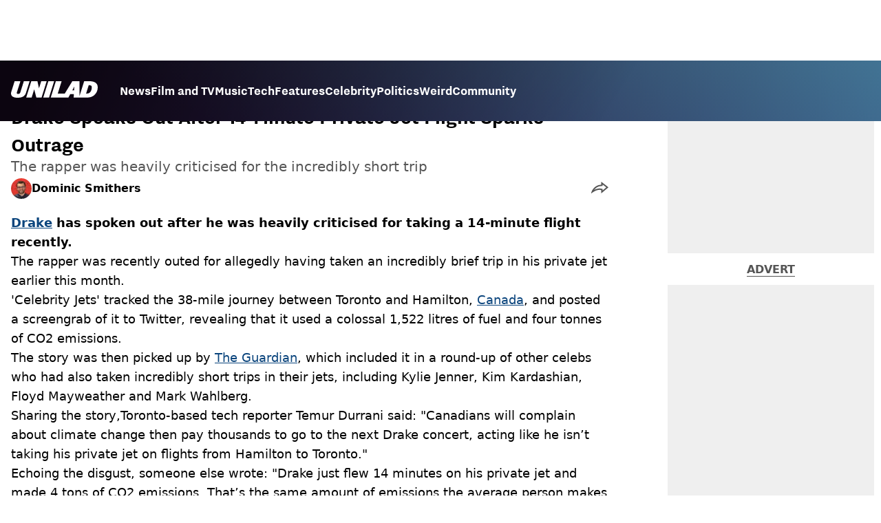

--- FILE ---
content_type: text/html; charset=utf-8
request_url: https://www.unilad.com/celebrity/drake-speaks-out-14minute-private-flight-outrage-20220727
body_size: 47002
content:
<!DOCTYPE html><html lang="en" class="__variable_d22b2f"><head><meta charSet="utf-8"/><link rel="preconnect" href="https://images.ladbible.com"/><meta name="viewport" content="width=device-width, initial-scale=1, viewport-fit=cover"/><link rel="stylesheet" href="/_next/static/css/1f4bd157e6ad3dbd.css" data-precedence="next"/><link rel="stylesheet" href="/_next/static/css/0bd584c151bd1146.css" data-precedence="next"/><link rel="stylesheet" href="/_next/static/css/777ebebfb99a3333.css" data-precedence="next"/><link rel="stylesheet" href="/_next/static/css/4d7fdd8f4e77abc5.css" data-precedence="next"/><link rel="stylesheet" href="/_next/static/css/1a71cc0cdcfec289.css" data-precedence="next"/><link rel="stylesheet" href="/_next/static/css/9070588a8e09ffb6.css" data-precedence="next"/><link rel="stylesheet" href="/_next/static/css/ed7e1db956e733c1.css" data-precedence="next"/><link rel="stylesheet" href="/_next/static/css/3332487513de1dfd.css" data-precedence="next"/><link rel="stylesheet" href="/_next/static/css/f6cb92064641d75e.css" data-precedence="next"/><link rel="stylesheet" href="/_next/static/css/4b08c77f35402236.css" data-precedence="next"/><link rel="stylesheet" href="/_next/static/css/50ca2a38b7db5630.css" data-precedence="next"/><link rel="stylesheet" href="/_next/static/css/5bab9ce9da8c4a33.css" data-precedence="next"/><link rel="stylesheet" href="/_next/static/css/fb29bc87fd64187c.css" data-precedence="next"/><link rel="stylesheet" href="/_next/static/css/d18a24a49f36fad4.css" data-precedence="next"/><link rel="stylesheet" href="/_next/static/css/c2e5857e981fa546.css" data-precedence="next"/><link rel="stylesheet" href="/_next/static/css/504f68cc688c2115.css" data-precedence="next"/><link rel="stylesheet" href="/_next/static/css/6118f2fde7aea843.css" data-precedence="next"/><link rel="stylesheet" href="/_next/static/css/6da7356c06c03582.css" data-precedence="next"/><link rel="preload" as="script" fetchPriority="low" href="/_next/static/chunks/webpack-ce7602d29a7e3252.js"/><script src="/_next/static/chunks/4bd1b696-47593f43dcb427ee.js" async=""></script><script src="/_next/static/chunks/1517-70ae2cf4661ceb62.js" async=""></script><script src="/_next/static/chunks/main-app-7d742eca1cfa08a6.js" async=""></script><script src="/_next/static/chunks/4839-71ffa880935cdceb.js" async=""></script><script src="/_next/static/chunks/9834-ef804c25a2536732.js" async=""></script><script src="/_next/static/chunks/1082-81ee260613474b75.js" async=""></script><script src="/_next/static/chunks/7194-ed0807bf7b2ccbd0.js" async=""></script><script src="/_next/static/chunks/977-074571d863122e8a.js" async=""></script><script src="/_next/static/chunks/app/unilad/layout-91cb1e685777dbb8.js" async=""></script><script src="/_next/static/chunks/4919-ca6485904653e297.js" async=""></script><script src="/_next/static/chunks/1046-36e7a6bedfedac24.js" async=""></script><script src="/_next/static/chunks/8713-1e9864e7fcd66f04.js" async=""></script><script src="/_next/static/chunks/9994-52f492f1ed905117.js" async=""></script><script src="/_next/static/chunks/1054-abd5b48805f36ab4.js" async=""></script><script src="/_next/static/chunks/4619-002045ff57a09cf0.js" async=""></script><script src="/_next/static/chunks/2082-273c4c259107b107.js" async=""></script><script src="/_next/static/chunks/453-5931245a9ce348ad.js" async=""></script><script src="/_next/static/chunks/5840-96cf68d49aa0fb82.js" async=""></script><script src="/_next/static/chunks/app/unilad/content/%5B...staticLink%5D/page-9f97829062fbb255.js" async=""></script><script src="/_next/static/chunks/app/unilad/error-6ad539525619d5ca.js" async=""></script><link rel="preload" href="https://consent.unilad.com/unified/wrapperMessagingWithoutDetection.js" as="script"/><link rel="preload" href="https://cp.unilad.com/now.js" as="script"/><link rel="preload" href="/_next/static/chunks/516.e18411a90e09ff37.js" as="script" fetchPriority="low"/><meta name="next-size-adjust"/><meta name="theme-color" content="#000000"/><title>Drake Speaks Out After 14-Minute Private Jet Flight Sparks Outrage</title><meta name="description" content="The rapper was heavily criticised for the incredibly short trip"/><link rel="manifest" href="/manifest.webmanifest"/><meta name="keywords" content="Drake, US News, Canada, Travel, Environment, Music, Entertainment"/><meta name="robots" content="max-video-preview:-1, max-image-preview:large, max-snippet:-1"/><meta name="fb:app_id" content="1760576327287122"/><link rel="canonical" href="https://www.unilad.com/celebrity/drake-speaks-out-14minute-private-flight-outrage-20220727"/><link rel="alternate" type="application/rss+xml" href="https://www.unilad.com/index.rss"/><meta property="og:title" content="Drake Speaks Out After 14-Minute Private Jet Flight Sparks Outrage"/><meta property="og:description" content="The rapper was heavily criticised for the incredibly short trip"/><meta property="og:url" content="https://www.unilad.com/celebrity/drake-speaks-out-14minute-private-flight-outrage-20220727"/><meta property="og:site_name" content="UNILAD"/><meta property="og:image" content="https://images.ladbible.com/ogimage/v3/assets/blt949ea8e16e463049/bltb3dcaebccefa031c/62e0ef81d419352d594c6772/UL_DRAKE.png"/><meta property="og:type" content="website"/><meta name="twitter:card" content="summary_large_image"/><meta name="twitter:creator" content="@unilad"/><meta name="twitter:title" content="Drake Speaks Out After 14-Minute Private Jet Flight Sparks Outrage"/><meta name="twitter:description" content="The rapper was heavily criticised for the incredibly short trip"/><meta name="twitter:image" content="https://images.ladbible.com/ogimage/v3/assets/blt949ea8e16e463049/bltb3dcaebccefa031c/62e0ef81d419352d594c6772/UL_DRAKE.png"/><link rel="icon" href="/icons/unilad/favicon.ico"/><script src="/_next/static/chunks/polyfills-42372ed130431b0a.js" noModule=""></script></head><body><div class="loading-bar_loader__2fNms" style="--loader-width:0%;--loader-opacity:0"></div><script>(self.__next_s=self.__next_s||[]).push([0,{"children":"window.__GRANULAR__ = {GRAPHQL_CLIENT_URL: \"https://hexa.ladbiblegroup.com/graphql\"}","id":"granular-vars"}])</script><header class="header_menuOffset___wzQ_ header_menu__sGNv3"><div class="header_inner__Zk2rO"><div class="header_mobileHeader____iCl"><div class="header_clickable___H5Eu"><a class="logo-link_link__LJxzo" href="/"><svg aria-label="UNILAD Logo" viewBox="0 0 100 19" fill="none" xmlns="http://www.w3.org/2000/svg"><g clip-path="url(#clip0_101_318)"><path d="M21.4655 0H14.8012L10.8328 12.5845C10.3778 14.0647 9.65538 14.6149 8.16655 14.6149C7.14046 14.6149 6.62023 14.2444 6.62023 13.5146C6.62023 13.3246 6.66718 13.0895 6.77544 12.7341L10.8319 0H4.16663L0.377478 11.9789C0.126465 12.7087 0 13.4337 0 14.1353C0 15.7067 0.706094 16.9744 2.0426 17.8C3.32928 18.5956 5.19942 19 7.59938 19C10.1804 19 12.1751 18.6107 13.6946 17.8104C15.4488 16.8869 16.6176 15.4208 17.2691 13.3284L21.4655 0Z" fill="var(--unilad-logo-color, var(--color-black))"></path><path d="M34.8553 0L32.2657 8.21446L30.4473 0H23.4045L17.5115 18.7762H23.7858L26.7309 9.31944L29.2008 18.7762H35.2357L41.1297 0H34.8553Z" fill="var(--unilad-logo-color, var(--color-black))"></path><path d="M43.0688 0L37.1758 18.7762H43.8401L49.7331 0H43.0688Z" fill="var(--unilad-logo-color, var(--color-black))"></path><path d="M93.168 6.92704C93.168 9.84701 91.7559 14.1917 87.8632 14.1917H86.59L89.5954 4.58355H90.1674C91.2874 4.58355 93.1671 4.88824 93.1671 6.92704M73.0161 6.17754L72.7411 10.4639H70.6803L73.0161 6.17754ZM90.061 0H84.3577L79.0375 16.949L78.9024 0H70.7196L61.9159 14.3412H53.8682L58.3721 0H51.7078L45.8147 18.7762H66.1678L68.2593 14.9233H72.4729L72.2602 18.7762H88.0041C92.6794 18.7762 95.4942 16.7308 97.0319 15.0146C98.9174 12.9099 99.999 10.0445 99.999 7.1518C99.999 2.33974 96.7483 0.000940408 90.0601 0.000940408" fill="var(--unilad-logo-color, var(--color-black))"></path></g><defs><clipPath id="clip0_101_318"><rect width="100" height="19" fill="var(--unilad-logo-color, var(--color-black))"></rect></clipPath></defs></svg></a></div><div class="header_clickable___H5Eu header_menuButton__r_FWl"><div class="lightning_bordered__5S_No lightning_thinBorder___8yI8 lightning_hasNoMargin__2eP82 lightning_lightning__ORdcp"><div class="lightning_inner__gJI_5 lightning_thinBorder___8yI8"><button class="menu-button_button__xm3Ka" type="button" aria-label="Menu"><svg class="menu-button_menuToggle__Ez5Kd" aria-hidden="true" x="0px" y="0px" viewBox="0 0 100 100"><g><path class="menu-button_lineOne__Jm8EW" d="M5 13h90v14H5z"></path><path class="menu-button_lineTwo__q7KyD" d="M5 43h90v14H5z"></path><path class="menu-button_lineThree__prJjH" d="M5 73h90v14H5z"></path></g></svg></button></div></div></div></div><div class="menu_menu__0wPhA "><ul class="menu_menuList__5ZLGo" data-testid="top-level-items"><li class="menu_topLevel__CApmW"><div class="lightning_bordered__5S_No lightning_lightning__ORdcp"><div class="lightning_inner__gJI_5"><a href="/news">News</a></div></div></li><li class="menu_topLevel__CApmW"><div class="lightning_bordered__5S_No lightning_lightning__ORdcp"><div class="lightning_inner__gJI_5"><a href="/film-and-tv">Film and TV</a></div></div></li><li class="menu_topLevel__CApmW"><div class="lightning_bordered__5S_No lightning_lightning__ORdcp"><div class="lightning_inner__gJI_5"><a href="/music">Music</a></div></div></li><li class="menu_topLevel__CApmW"><div class="lightning_bordered__5S_No lightning_lightning__ORdcp"><div class="lightning_inner__gJI_5"><a href="/technology">Tech</a></div></div></li><li class="menu_topLevel__CApmW"><div class="lightning_bordered__5S_No lightning_lightning__ORdcp"><div class="lightning_inner__gJI_5"><a href="/features">Features</a></div></div></li><li class="menu_topLevel__CApmW"><div class="lightning_bordered__5S_No lightning_lightning__ORdcp"><div class="lightning_inner__gJI_5"><a href="/celebrity">Celebrity</a></div></div></li><li class="menu_topLevel__CApmW"><div class="lightning_bordered__5S_No lightning_lightning__ORdcp"><div class="lightning_inner__gJI_5"><a href="/politics">Politics</a></div></div></li><li class="menu_topLevel__CApmW"><div class="lightning_bordered__5S_No lightning_lightning__ORdcp"><div class="lightning_inner__gJI_5"><a href="/weird">Weird</a></div></div></li><li class="menu_topLevel__CApmW"><div class="lightning_bordered__5S_No lightning_lightning__ORdcp"><div class="lightning_inner__gJI_5"><a href="/community">Community</a></div></div></li></ul><div class="progress-nodes_verticalLine__tvCd_"><div class="progress-nodes_nodeContainer__pOJSo" data-testid="progress-nodes"><button type="button" class="progress-nodes_nodeWrapper__gj8LD" label="Node"><div class="progress-nodes_node__3J870" style="opacity:50%"></div></button><button type="button" class="progress-nodes_nodeWrapper__gj8LD" label="Node"><div class="progress-nodes_node__3J870" style="opacity:undefined%"></div></button><button type="button" class="progress-nodes_nodeWrapper__gj8LD" label="Node"><div class="progress-nodes_node__3J870" style="opacity:undefined%"></div></button><button type="button" class="progress-nodes_nodeWrapper__gj8LD" label="Node"><div class="progress-nodes_node__3J870" style="opacity:undefined%"></div></button><button type="button" class="progress-nodes_nodeWrapper__gj8LD" label="Node"><div class="progress-nodes_node__3J870" style="opacity:undefined%"></div></button><button type="button" class="progress-nodes_nodeWrapper__gj8LD" label="Node"><div class="progress-nodes_node__3J870" style="opacity:undefined%"></div></button><button type="button" class="progress-nodes_nodeWrapper__gj8LD" label="Node"><div class="progress-nodes_node__3J870" style="opacity:undefined%"></div></button><button type="button" class="progress-nodes_nodeWrapper__gj8LD" label="Node"><div class="progress-nodes_node__3J870" style="opacity:undefined%"></div></button><button type="button" class="progress-nodes_nodeWrapper__gj8LD" label="Node"><div class="progress-nodes_node__3J870" style="opacity:undefined%"></div></button></div></div></div></div></header><main class="article_main__eth__ "><!--$?--><template id="B:0"></template><div class="article-page-skeleton_background__h2J4n"></div><section class="article-page-skeleton_articleTemplate__wf_AG"><div class="article-page-skeleton_leftColumn__28Isu"><div class="article-page-skeleton_featuredImage__TCTAW skeleton"></div><div class="article-page-skeleton_articleMeta__CtmfM"><div class="article-page-skeleton_title__NiWuq skeleton"></div><div class="article-page-skeleton_summary__TaOt4 skeleton"></div><div class="article-page-skeleton_authorWrapper__spgI2"><div class="article-page-skeleton_authorImage__jHoQL skeleton"></div><div class="article-page-skeleton_authorName__J7i7J skeleton"></div></div><div class="article-page-skeleton_time__QyPx_ skeleton"></div></div><div class="article-page-skeleton_body__Lm23z"><div class="article-page-skeleton_bodyBlock__Dv089"><div class="article-page-skeleton_text__67dM1 skeleton"></div><div class="article-page-skeleton_text__67dM1 skeleton"></div><div class="article-page-skeleton_text__67dM1 skeleton"></div><div class="article-page-skeleton_text__67dM1 skeleton"></div></div><div class="article-page-skeleton_bodyBlock__Dv089"><div class="article-page-skeleton_text__67dM1 skeleton"></div><div class="article-page-skeleton_text__67dM1 skeleton"></div><div class="article-page-skeleton_text__67dM1 skeleton"></div><div class="article-page-skeleton_text__67dM1 skeleton"></div></div><div class="article-page-skeleton_embed__E6BSi skeleton"></div><div class="article-page-skeleton_bodyBlock__Dv089"><div class="article-page-skeleton_text__67dM1 skeleton"></div><div class="article-page-skeleton_text__67dM1 skeleton"></div><div class="article-page-skeleton_text__67dM1 skeleton"></div><div class="article-page-skeleton_text__67dM1 skeleton"></div></div><div class="article-page-skeleton_bodyBlock__Dv089"><div class="article-page-skeleton_text__67dM1 skeleton"></div><div class="article-page-skeleton_text__67dM1 skeleton"></div><div class="article-page-skeleton_text__67dM1 skeleton"></div><div class="article-page-skeleton_text__67dM1 skeleton"></div></div></div></div><div class="article-page-skeleton_rightColumn__S5tWK"><span class="article-page-skeleton_advert__RoXpj skeleton"></span><span class="article-page-skeleton_advert__RoXpj skeleton" style="--custom-height:600px"></span><span class="article-page-skeleton_advert__RoXpj skeleton"></span></div></section><!--/$--></main><footer class="footer_footer__IaZdr"><div class="footer_inner__Qj8qs"><div class="footer_links__731Yg"><div class="footer-links_links__QuEBb"><ul><li><a class="footer-links_link__lUYgh" target="_blank" href="/cdn-cgi/l/email-protection#660702100314120f150f080126120e030a0702040f040a0301140913164805090b591513040c0305125b2702100314120f150f0801">Advertise</a></li><li><a class="footer-links_link__lUYgh" target="_blank" href="http://www.ladbiblegroup.com/terms-conditions/">Terms</a></li><li><a class="footer-links_link__lUYgh" target="_blank" href="http://www.ladbiblegroup.com/privacy/">Privacy &amp; Cookies</a></li><li><a class="footer-links_link__lUYgh" target="_blank" href="http://www.ladbiblegroup.com/">LADbible Group</a></li><li><a class="footer-links_link__lUYgh" target="_blank" href="https://www.ladbible.com/">LADbible</a></li><li><a class="footer-links_link__lUYgh" target="_blank" href="https://www.sportbible.com/">SPORTbible</a></li><li><a class="footer-links_link__lUYgh" target="_blank" href="https://www.gamingbible.com/">GAMINGbible</a></li><li><a class="footer-links_link__lUYgh" target="_blank" href="https://www.tyla.com/">Tyla</a></li><li><a class="footer-links_link__lUYgh" target="_blank" href="https://www.uniladtech.com/">UNILAD Tech</a></li><li><a class="footer-links_link__lUYgh" target="_blank" href="https://www.foodbible.com/">FOODbible</a></li><li><a class="footer-links_link__lUYgh" target="_blank" href="http://www.thecontentbible.com/">License Our Content</a></li><li><a class="footer-links_link__lUYgh" href="/about-and-contact">About Us &amp; Contact</a></li><li><a class="footer-links_link__lUYgh" target="_blank" href="https://jobs.ladbiblegroup.com/">Jobs</a></li><li><a class="footer-links_link__lUYgh" href="/latest">Latest</a></li><li><a class="footer-links_link__lUYgh" href="/index/tags">Topics A-Z</a></li><li><a class="footer-links_link__lUYgh" href="/index/authors">Authors</a></li><li><button class="footer-links_link__lUYgh footer-links_privacy__1tk3b" type="button" id="pmLink">Privacy Settings</button></li></ul></div></div><div class="footer_socials__FYr9t"><div class="social-links_container__qZM_6"><div class="social-links_socials__idRw7"><a target="_blank" href="https://www.facebook.com/uniladmag"><div class="social-icon_socialIcon__qz1Nv" data-testid="icon-facebook"><svg xmlns="http://www.w3.org/2000/svg" fill="none" viewBox="0 0 50 50" role="img"><title>Facebook</title><path fill="currentColor" d="M18.63,50H28.8V24.79h7.1l0.75-8.43H28.8c0,0,0-3.15,0-4.8c0-2,0.4-2.78,2.35-2.78c1.56,0,5.51,0,5.51,0V0c0,0-5.8,0-7.05,0c-7.58,0-10.99,3.3-10.99,9.6c0,5.5,0,6.74,0,6.74h-5.3v8.54h5.3V50z"></path></svg></div></a><a target="_blank" href="https://www.instagram.com/unilad"><div class="social-icon_socialIcon__qz1Nv" data-testid="icon-insta"><svg viewBox="0 0 50 50" fill="none" xmlns="http://www.w3.org/2000/svg" role="img"><title>Instagram</title><path fill="currentColor" d="M25.02,4.62c6.68,0,7.46,0,10.09,0.15c1.58,0.03,3.15,0.31,4.64,0.85c1.08,0.4,2.06,1.04,2.86,1.87c0.83,0.8,1.48,1.77,1.88,2.85c0.55,1.48,0.84,3.04,0.85,4.62c0.13,2.62,0.15,3.42,0.15,10.06c0,6.64,0,7.42-0.15,10.04c-0.01,1.58-0.3,3.14-0.85,4.62c-0.41,1.08-1.05,2.06-1.88,2.87c-0.8,0.82-1.78,1.45-2.86,1.86c-1.49,0.55-3.05,0.84-4.64,0.86c-2.63,0.11-3.41,0.13-10.09,0.13c-6.68,0-7.45-0.08-10.14-0.08c-1.58-0.02-3.15-0.31-4.64-0.86c-1.08-0.4-2.05-1.03-2.86-1.86c-0.83-0.8-1.47-1.78-1.88-2.87c-0.55-1.48-0.84-3.04-0.85-4.62c-0.13-2.62-0.15-3.4-0.15-10.04c0-6.64,0-7.44,0.15-10.06c0.01-1.58,0.3-3.14,0.85-4.62c0.4-1.08,1.04-2.05,1.88-2.85c0.8-0.83,1.78-1.47,2.86-1.87c1.49-0.53,3.06-0.82,4.64-0.85c2.63-0.13,3.41-0.15,10.08-0.15L25.02,4.62z M24.96,0.19c-6.78,0-7.63,0-10.29,0.15c-2.07,0.04-4.11,0.43-6.04,1.16C6.96,2.11,5.45,3.09,4.2,4.36C2.93,5.6,1.95,7.11,1.32,8.77c-0.73,1.93-1.13,3.97-1.16,6.04C0.03,17.46,0,18.31,0,25.07c0,6.76,0,7.6,0.16,10.26c0.04,2.06,0.43,4.11,1.16,6.04c0.63,1.66,1.61,3.16,2.87,4.4c1.27,1.26,2.81,2.22,4.49,2.82c1.94,0.71,3.98,1.1,6.04,1.16c2.66,0.11,3.51,0.15,10.29,0.15c6.78,0,7.64,0,10.31-0.15c2.06-0.05,4.11-0.44,6.04-1.16c1.67-0.63,3.18-1.61,4.43-2.88c1.27-1.24,2.25-2.74,2.87-4.4c0.73-1.93,1.12-3.98,1.16-6.04C49.97,32.6,50,31.76,50,25c0-6.76,0-7.6-0.16-10.26c-0.03-2.06-0.43-4.11-1.16-6.04c-0.62-1.66-1.6-3.17-2.87-4.41c-1.25-1.27-2.76-2.24-4.43-2.87c-1.93-0.73-3.98-1.12-6.04-1.16c-2.66-0.13-3.51-0.15-10.31-0.15"></path><path fill="currentColor" d="M25.02,12.2c-1.68,0-3.35,0.33-4.9,0.97c-1.55,0.64-2.97,1.58-4.16,2.77s-2.13,2.6-2.77,4.15c-0.64,1.55-0.97,3.21-0.97,4.89c0,3.38,1.35,6.63,3.75,9.02c2.4,2.39,5.66,3.74,9.06,3.74c1.68,0,3.35-0.33,4.91-0.97c1.56-0.64,2.97-1.58,4.16-2.77s2.14-2.59,2.78-4.14c0.64-1.55,0.98-3.21,0.98-4.89c0-1.68-0.33-3.34-0.97-4.89c-0.64-1.55-1.59-2.96-2.78-4.15s-2.61-2.13-4.16-2.77C28.38,12.53,26.71,12.2,25.02,12.2z M25.02,33.27c-2.2,0-4.32-0.87-5.88-2.43c-1.56-1.55-2.44-3.66-2.44-5.86c0-1.09,0.21-2.17,0.63-3.18c0.42-1.01,1.03-1.92,1.8-2.69c0.77-0.77,1.69-1.38,2.7-1.8c1.01-0.42,2.09-0.63,3.19-0.63c2.21,0,4.33,0.87,5.89,2.43c1.56,1.56,2.44,3.67,2.44,5.87c0,1.09-0.22,2.17-0.63,3.17c-0.42,1.01-1.03,1.92-1.81,2.69c-0.77,0.77-1.69,1.38-2.7,1.8C27.2,33.06,26.12,33.27,25.02,33.27z"></path></svg></div></a><a target="_blank" href="https://x.com/unilad"><div class="social-icon_socialIcon__qz1Nv" data-testid="icon-x"><svg xmlns="http://www.w3.org/2000/svg" fill="none" viewBox="0 0 50 50" role="img"><title>X</title><path fill="currentColor" stroke="currentColor" stroke-width="0.5" d="M0.12,1.6l19.3,25.81L0,48.4h4.37l17.01-18.37L35.12,48.4H50L29.61,21.14L47.69,1.6h-4.37L27.66,18.52L15,1.6H0.12z M6.55,4.82h6.84l30.18,40.36h-6.84L6.55,4.82z"></path></svg></div></a><a target="_blank" href="https://www.threads.net/@unilad"><div class="social-icon_socialIcon__qz1Nv" data-testid="icon-threads"><svg role="img" viewBox="0 0 50 50" xmlns="http://www.w3.org/2000/svg"><title>Threads</title><path fill="currentColor" d="M36.96,23.17c-0.21-0.11-0.43-0.21-0.65-0.29c-0.38-7.12-4.27-11.19-10.79-11.23c-0.03,0-0.06,0-0.09,0c-3.91,0-7.15,1.67-9.15,4.7l3.58,2.46c1.49-2.27,3.84-2.74,5.57-2.74c0.02,0,0.04,0,0.06,0c2.15,0.01,3.77,0.63,4.81,1.86c0.76,0.89,1.28,2.11,1.53,3.66c-1.9-0.32-3.96-0.43-6.17-0.3c-6.2,0.36-10.19,3.97-9.92,9c0.14,2.55,1.41,4.75,3.57,6.18c1.84,1.21,4.2,1.8,6.66,1.67c3.24-0.19,5.79-1.42,7.56-3.68c1.36-1.72,2.21-3.95,2.58-6.76c1.55,0.94,2.7,2.17,3.33,3.64c1.07,2.51,1.14,6.63-2.23,9.99c-2.95,2.95-6.49,4.22-11.85,4.26c-5.94-0.04-10.43-1.94-13.35-5.66C9.28,36.45,7.87,31.43,7.81,25c0.06-6.43,1.47-11.45,4.21-14.92c2.92-3.72,7.41-5.62,13.35-5.66c5.99,0.04,10.56,1.95,13.58,5.68c1.49,1.84,2.61,4.13,3.35,6.82l4.21-1.12c-0.9-3.3-2.31-6.14-4.23-8.51C38.39,2.5,32.71,0.05,25.39,0h-0.03C18.04,0.05,12.42,2.51,8.64,7.31c-3.36,4.27-5.09,10.21-5.15,17.67v0.04c0.06,7.45,1.79,13.4,5.15,17.67c3.78,4.8,9.4,7.27,16.72,7.31h0.03c6.49-0.05,11.07-1.75,14.85-5.52c4.93-4.93,4.79-11.11,3.16-14.91C42.23,26.85,40,24.64,36.96,23.17z M25.74,33.73c-2.71,0.15-5.55-1.07-5.68-3.68c-0.1-1.94,1.38-4.1,5.85-4.37c0.52-0.03,1.02-0.04,1.51-0.04c1.62,0,3.13,0.16,4.52,0.46C31.42,32.54,28.4,33.58,25.74,33.73z"></path></svg></div></a><a target="_blank" href="https://www.tiktok.com/@unilad?lang=en"><div class="social-icon_socialIcon__qz1Nv" data-testid="icon-tiktok"><svg viewBox="0 0 50 50" fill="none" xmlns="http://www.w3.org/2000/svg" role="img"><title>TikTok</title><path fill="currentColor" d="M46.64,12.18c0-0.22-0.01-0.24-0.24-0.23c-0.57,0-1.13-0.06-1.68-0.15c-2.02-0.3-8.58-3.76-9.69-9.41c-0.02-0.11-0.27-1.51-0.27-2.11c0-0.26,0-0.27-0.26-0.27c-0.06,0-0.12,0-0.18,0C31.76,0,29.2,0,26.63,0c-0.52,0-0.45-0.06-0.45,0.45c0,11.18,0,22.35,0,33.53c0,0.42-0.01,0.83-0.09,1.24c-0.39,2.16-1.49,3.86-3.35,5.01c-1.61,1-3.37,1.29-5.23,0.91c-0.59-0.12-1.14-0.34-1.69-0.56c-0.05-0.04-0.09-0.08-0.13-0.12c-0.18-0.16-0.39-0.29-0.59-0.43c-2.37-1.65-3.5-3.94-3.16-6.81c0.35-2.91,2.01-4.89,4.76-5.9c0.82-0.3,1.68-0.43,2.56-0.38c0.57,0.03,1.13,0.1,1.67,0.26c0.19,0.05,0.29-0.01,0.3-0.21c0-0.07,0-0.14,0-0.21c0-2.01-0.07-6.39-0.09-6.4c0-0.57,0-1.16,0.02-1.73c0-0.17-0.08-0.2-0.22-0.21c-1.04-0.12-2.07-0.15-3.11-0.07c-1.44,0.1-2.83,0.4-4.19,0.89c-2.16,0.78-4.06,1.99-5.69,3.6c-1.41,1.39-2.51,2.98-3.32,4.79c-0.78,1.72-1.22,3.54-1.34,5.42c-0.05,0.82-0.05,1.64,0.03,2.46c0.1,1.13,0.32,2.24,0.66,3.33c0.98,3.12,2.78,5.67,5.33,7.7c0.26,0.21,0.51,0.43,0.82,0.56c0.13,0.12,0.26,0.23,0.39,0.35c0.41,0.31,0.85,0.58,1.32,0.8c2.85,1.41,5.85,1.99,9.02,1.6c4.11-0.51,7.53-2.33,10.22-5.48c2.53-2.97,3.76-6.44,3.79-10.34c0.03-5.57,0.01-11.13,0.01-16.7c0-0.13-0.07-0.32,0.07-0.39c0.11-0.05,0.23,0.1,0.34,0.17c2.06,1.36,4.29,2.35,6.69,2.9c1.4,0.32,2.81,0.52,4.26,0.52c0.45,0,0.51-0.02,0.51-0.48C46.74,18.1,46.64,12.7,46.64,12.18L46.64,12.18z"></path></svg></div></a><a target="_blank" href="https://www.youtube.com/channel/UCnQWRzqPuCpOw0aJ4HwQjIQ"><div class="social-icon_socialIcon__qz1Nv" data-testid="icon-youtube"><svg viewBox="0 0 50 50" fill="none" xmlns="http://www.w3.org/2000/svg" role="img"><title>YouTube</title><path fill="currentColor" d="M39.61,7.91H10.38c-2.75,0-5.39,1.05-7.34,2.93C1.09,12.72,0,15.27,0,17.92v14.16c0,2.66,1.09,5.2,3.04,7.08c1.95,1.88,4.59,2.93,7.34,2.93h29.23c2.75,0,5.4-1.05,7.35-2.93c1.95-1.88,3.04-4.42,3.04-7.08V18c0.01-1.32-0.25-2.63-0.77-3.86c-0.52-1.22-1.28-2.34-2.25-3.27c-0.96-0.94-2.11-1.68-3.38-2.19C42.34,8.17,40.99,7.91,39.61,7.91z M32.57,25.65L18.9,31.98c-0.08,0.04-0.18,0.05-0.27,0.05c-0.09-0.01-0.18-0.04-0.26-0.08s-0.14-0.11-0.19-0.19c-0.05-0.08-0.07-0.16-0.07-0.25V18.54c0-0.09,0.02-0.18,0.07-0.26c0.04-0.08,0.11-0.14,0.19-0.19c0.08-0.05,0.17-0.08,0.26-0.08c0.09,0,0.19,0.02,0.27,0.06l13.69,6.68c0.07,0.05,0.14,0.12,0.18,0.2c0.04,0.08,0.07,0.17,0.06,0.26c0,0.09-0.02,0.18-0.07,0.25C32.71,25.54,32.65,25.6,32.57,25.65z"></path></svg></div></a></div></div></div><div class="footer_submit__T_J4g"><div class="submit-content_submit__jIIv7"><div class="lightning_bordered__5S_No lightning_thinBorder___8yI8 lightning_lightning__ORdcp"><div class="lightning_inner__gJI_5 lightning_thinBorder___8yI8"><a target="_blank" class="submit-content_submitContent__o5zTk" href="/submit">Submit Your Content</a></div></div></div></div></div></footer><script data-cfasync="false" src="/cdn-cgi/scripts/5c5dd728/cloudflare-static/email-decode.min.js"></script><script src="/_next/static/chunks/webpack-ce7602d29a7e3252.js" async=""></script><div hidden id="S:0"><script id="content-json-ld" type="application/ld+json">{"@context":"https://schema.org","@type":"NewsArticle","mainEntityOfPage":{"@type":"WebPage","@id":"https://www.unilad.com/celebrity/drake-speaks-out-14minute-private-flight-outrage-20220727"},"headline":"Drake Speaks Out After 14-Minute Private Jet Flight Sparks Outrage","description":"The rapper was heavily criticised for the incredibly short trip","image":{"@type":"ImageObject","url":"https://images.ladbible.com/resize?type=webp&quality=70&width=1200&fit=contain&gravity=auto&url=https://images.ladbiblegroup.com/v3/assets/blt949ea8e16e463049/bltb3dcaebccefa031c/62e0ef81d419352d594c6772/UL_DRAKE.png","width":1200,"height":675},"datePublished":"2022-07-27T08:21:09.153Z","dateModified":"2022-07-27T09:28:51.807Z","articleSection":["Celebrity"],"keywords":["Drake","US News","Canada","Travel","Environment","Music","Entertainment"],"author":{"@type":"Person","name":"Dominic Smithers","url":"https://www.unilad.com/author/dominic-smithers"},"publisher":{"@type":"Organization","name":"unilad","logo":{"@type":"ImageObject","url":"https://www.unilad.com/_next/static/media/unilad.5100353a.png","width":281,"height":65}}}</script><script id="breadcrumb-json-ld" type="application/ld+json">[{"@context":"https://schema.org","@type":"BreadcrumbList","itemListElement":[{"@type":"ListItem","position":1,"name":"celebrity","item":"https://www.unilad.com/celebrity"}]}]</script><template id="P:1"></template></div><script>(self.__next_f=self.__next_f||[]).push([0])</script><script>self.__next_f.push([1,"17:\"$Sreact.fragment\"\n18:I[15244,[],\"\"]\n19:I[43866,[],\"\"]\n1c:I[86213,[],\"OutletBoundary\"]\n1e:I[86213,[],\"MetadataBoundary\"]\n20:I[86213,[],\"ViewportBoundary\"]\n22:I[34835,[],\"\"]\n23:I[95693,[\"4839\",\"static/chunks/4839-71ffa880935cdceb.js\",\"9834\",\"static/chunks/9834-ef804c25a2536732.js\",\"1082\",\"static/chunks/1082-81ee260613474b75.js\",\"7194\",\"static/chunks/7194-ed0807bf7b2ccbd0.js\",\"977\",\"static/chunks/977-074571d863122e8a.js\",\"6539\",\"static/chunks/app/unilad/layout-91cb1e685777dbb8.js\"],\"LoadingBar\"]\n1:HL[\"/_next/static/media/1233310f1e334cb7-s.p.woff2\",\"font\",{\"crossOrigin\":\"\",\"type\":\"font/woff2\"}]\n2:HL[\"/_next/static/media/7315c1110f320660-s.p.woff2\",\"font\",{\"crossOrigin\":\"\",\"type\":\"font/woff2\"}]\n3:HL[\"/_next/static/media/869b133ddc122fc8-s.p.woff2\",\"font\",{\"crossOrigin\":\"\",\"type\":\"font/woff2\"}]\n4:HL[\"/_next/static/media/c748ac5e258826cd-s.p.woff2\",\"font\",{\"crossOrigin\":\"\",\"type\":\"font/woff2\"}]\n5:HL[\"/_next/static/css/1f4bd157e6ad3dbd.css\",\"style\"]\n6:HL[\"/_next/static/css/0bd584c151bd1146.css\",\"style\"]\n7:HL[\"/_next/static/css/777ebebfb99a3333.css\",\"style\"]\n8:HL[\"/_next/static/css/4d7fdd8f4e77abc5.css\",\"style\"]\n9:HL[\"/_next/static/css/1a71cc0cdcfec289.css\",\"style\"]\na:HL[\"/_next/static/css/9070588a8e09ffb6.css\",\"style\"]\nb:HL[\"/_next/static/css/ed7e1db956e733c1.css\",\"style\"]\nc:HL[\"/_next/static/css/3332487513de1dfd.css\",\"style\"]\nd:HL[\"/_next/static/css/f6cb92064641d75e.css\",\"style\"]\ne:HL[\"/_next/static/css/4b08c77f35402236.css\",\"style\"]\nf:HL[\"/_next/static/css/50ca2a38b7db5630.css\",\"style\"]\n10:HL[\"/_next/static/css/5bab9ce9da8c4a33.css\",\"style\"]\n11:HL[\"/_next/static/css/fb29bc87fd64187c.css\",\"style\"]\n12:HL[\"/_next/static/css/d18a24a49f36fad4.css\",\"style\"]\n13:HL[\"/_next/static/css/c2e5857e981fa546.css\",\"style\"]\n14:HL[\"/_next/static/css/504f68cc688c2115.css\",\"style\"]\n15:HL[\"/_next/static/css/6118f2fde7aea843.css\",\"style\"]\n16:HL[\"/_next/static/css/6da7356c06c03582.css\",\"style\"]\n"])</script><script>self.__next_f.push([1,"0:{\"P\":null,\"b\":\"0iXk9DS3in9bIMk7LftKO\",\"p\":\"\",\"c\":[\"\",\"celebrity\",\"drake-speaks-out-14minute-private-flight-outrage-20220727?geo=us\u0026isUSA=\u0026isAdPixelSpacing=true\"],\"i\":false,\"f\":[[[\"\",{\"children\":[\"unilad\",{\"children\":[\"content\",{\"children\":[[\"staticLink\",\"celebrity/drake-speaks-out-14minute-private-flight-outrage-20220727\",\"c\"],{\"children\":[\"__PAGE__?{\\\"geo\\\":\\\"us\\\",\\\"isUSA\\\":\\\"\\\",\\\"isAdPixelSpacing\\\":\\\"true\\\"}\",{}]}]}]},\"$undefined\",\"$undefined\",true]}],[\"\",[\"$\",\"$17\",\"c\",{\"children\":[null,[\"$\",\"$L18\",null,{\"parallelRouterKey\":\"children\",\"segmentPath\":[\"children\"],\"error\":\"$undefined\",\"errorStyles\":\"$undefined\",\"errorScripts\":\"$undefined\",\"template\":[\"$\",\"$L19\",null,{}],\"templateStyles\":\"$undefined\",\"templateScripts\":\"$undefined\",\"notFound\":[[\"$\",\"title\",null,{\"children\":\"404: This page could not be found.\"}],[\"$\",\"div\",null,{\"style\":{\"fontFamily\":\"system-ui,\\\"Segoe UI\\\",Roboto,Helvetica,Arial,sans-serif,\\\"Apple Color Emoji\\\",\\\"Segoe UI Emoji\\\"\",\"height\":\"100vh\",\"textAlign\":\"center\",\"display\":\"flex\",\"flexDirection\":\"column\",\"alignItems\":\"center\",\"justifyContent\":\"center\"},\"children\":[\"$\",\"div\",null,{\"children\":[[\"$\",\"style\",null,{\"dangerouslySetInnerHTML\":{\"__html\":\"body{color:#000;background:#fff;margin:0}.next-error-h1{border-right:1px solid rgba(0,0,0,.3)}@media (prefers-color-scheme:dark){body{color:#fff;background:#000}.next-error-h1{border-right:1px solid rgba(255,255,255,.3)}}\"}}],[\"$\",\"h1\",null,{\"className\":\"next-error-h1\",\"style\":{\"display\":\"inline-block\",\"margin\":\"0 20px 0 0\",\"padding\":\"0 23px 0 0\",\"fontSize\":24,\"fontWeight\":500,\"verticalAlign\":\"top\",\"lineHeight\":\"49px\"},\"children\":\"404\"}],[\"$\",\"div\",null,{\"style\":{\"display\":\"inline-block\"},\"children\":[\"$\",\"h2\",null,{\"style\":{\"fontSize\":14,\"fontWeight\":400,\"lineHeight\":\"49px\",\"margin\":0},\"children\":\"This page could not be found.\"}]}]]}]}]],\"notFoundStyles\":[]}]]}],{\"children\":[\"unilad\",[\"$\",\"$17\",\"c\",{\"children\":[[[\"$\",\"link\",\"0\",{\"rel\":\"stylesheet\",\"href\":\"/_next/static/css/1f4bd157e6ad3dbd.css\",\"precedence\":\"next\",\"crossOrigin\":\"$undefined\",\"nonce\":\"$undefined\"}],[\"$\",\"link\",\"1\",{\"rel\":\"stylesheet\",\"href\":\"/_next/static/css/0bd584c151bd1146.css\",\"precedence\":\"next\",\"crossOrigin\":\"$undefined\",\"nonce\":\"$undefined\"}],[\"$\",\"link\",\"2\",{\"rel\":\"stylesheet\",\"href\":\"/_next/static/css/777ebebfb99a3333.css\",\"precedence\":\"next\",\"crossOrigin\":\"$undefined\",\"nonce\":\"$undefined\"}],[\"$\",\"link\",\"3\",{\"rel\":\"stylesheet\",\"href\":\"/_next/static/css/4d7fdd8f4e77abc5.css\",\"precedence\":\"next\",\"crossOrigin\":\"$undefined\",\"nonce\":\"$undefined\"}],[\"$\",\"link\",\"4\",{\"rel\":\"stylesheet\",\"href\":\"/_next/static/css/1a71cc0cdcfec289.css\",\"precedence\":\"next\",\"crossOrigin\":\"$undefined\",\"nonce\":\"$undefined\"}],[\"$\",\"link\",\"5\",{\"rel\":\"stylesheet\",\"href\":\"/_next/static/css/9070588a8e09ffb6.css\",\"precedence\":\"next\",\"crossOrigin\":\"$undefined\",\"nonce\":\"$undefined\"}],[\"$\",\"link\",\"6\",{\"rel\":\"stylesheet\",\"href\":\"/_next/static/css/ed7e1db956e733c1.css\",\"precedence\":\"next\",\"crossOrigin\":\"$undefined\",\"nonce\":\"$undefined\"}],[\"$\",\"link\",\"7\",{\"rel\":\"stylesheet\",\"href\":\"/_next/static/css/3332487513de1dfd.css\",\"precedence\":\"next\",\"crossOrigin\":\"$undefined\",\"nonce\":\"$undefined\"}]],\"$L1a\"]}],{\"children\":[\"content\",[\"$\",\"$17\",\"c\",{\"children\":[null,[\"$\",\"$L18\",null,{\"parallelRouterKey\":\"children\",\"segmentPath\":[\"children\",\"unilad\",\"children\",\"content\",\"children\"],\"error\":\"$undefined\",\"errorStyles\":\"$undefined\",\"errorScripts\":\"$undefined\",\"template\":[\"$\",\"$L19\",null,{}],\"templateStyles\":\"$undefined\",\"templateScripts\":\"$undefined\",\"notFound\":\"$undefined\",\"notFoundStyles\":\"$undefined\"}]]}],{\"children\":[[\"staticLink\",\"celebrity/drake-speaks-out-14minute-private-flight-outrage-20220727\",\"c\"],[\"$\",\"$17\",\"c\",{\"children\":[null,[\"$\",\"$L18\",null,{\"parallelRouterKey\":\"children\",\"segmentPath\":[\"children\",\"unilad\",\"children\",\"content\",\"children\",\"$0:f:0:1:2:children:2:children:2:children:0\",\"children\"],\"error\":\"$undefined\",\"errorStyles\":\"$undefined\",\"errorScripts\":\"$undefined\",\"template\":[\"$\",\"$L19\",null,{}],\"templateStyles\":\"$undefined\",\"templateScripts\":\"$undefined\",\"notFound\":\"$undefined\",\"notFoundStyles\":\"$undefined\"}]]}],{\"children\":[\"__PAGE__\",[\"$\",\"$17\",\"c\",{\"children\":[\"$L1b\",[[\"$\",\"link\",\"0\",{\"rel\":\"stylesheet\",\"href\":\"/_next/static/css/f6cb92064641d75e.css\",\"precedence\":\"next\",\"crossOrigin\":\"$undefined\",\"nonce\":\"$undefined\"}],[\"$\",\"link\",\"1\",{\"rel\":\"stylesheet\",\"href\":\"/_next/static/css/4b08c77f35402236.css\",\"precedence\":\"next\",\"crossOrigin\":\"$undefined\",\"nonce\":\"$undefined\"}],[\"$\",\"link\",\"2\",{\"rel\":\"stylesheet\",\"href\":\"/_next/static/css/50ca2a38b7db5630.css\",\"precedence\":\"next\",\"crossOrigin\":\"$undefined\",\"nonce\":\"$undefined\"}],[\"$\",\"link\",\"3\",{\"rel\":\"stylesheet\",\"href\":\"/_next/static/css/5bab9ce9da8c4a33.css\",\"precedence\":\"next\",\"crossOrigin\":\"$undefined\",\"nonce\":\"$undefined\"}],[\"$\",\"link\",\"4\",{\"rel\":\"stylesheet\",\"href\":\"/_next/static/css/fb29bc87fd64187c.css\",\"precedence\":\"next\",\"crossOrigin\":\"$undefined\",\"nonce\":\"$undefined\"}],[\"$\",\"link\",\"5\",{\"rel\":\"stylesheet\",\"href\":\"/_next/static/css/d18a24a49f36fad4.css\",\"precedence\":\"next\",\"crossOrigin\":\"$undefined\",\"nonce\":\"$undefined\"}],[\"$\",\"link\",\"6\",{\"rel\":\"stylesheet\",\"href\":\"/_next/static/css/c2e5857e981fa546.css\",\"precedence\":\"next\",\"crossOrigin\":\"$undefined\",\"nonce\":\"$undefined\"}],[\"$\",\"link\",\"7\",{\"rel\":\"stylesheet\",\"href\":\"/_next/static/css/504f68cc688c2115.css\",\"precedence\":\"next\",\"crossOrigin\":\"$undefined\",\"nonce\":\"$undefined\"}],[\"$\",\"link\",\"8\",{\"rel\":\"stylesheet\",\"href\":\"/_next/static/css/6118f2fde7aea843.css\",\"precedence\":\"next\",\"crossOrigin\":\"$undefined\",\"nonce\":\"$undefined\"}],[\"$\",\"link\",\"9\",{\"rel\":\"stylesheet\",\"href\":\"/_next/static/css/6da7356c06c03582.css\",\"precedence\":\"next\",\"crossOrigin\":\"$undefined\",\"nonce\":\"$undefined\"}]],[\"$\",\"$L1c\",null,{\"children\":\"$L1d\"}]]}],{},null]},null]},null]},null]},null],[\"$\",\"$17\",\"h\",{\"children\":[null,[\"$\",\"$17\",\"tMtUZgREZ0NyIE9AugPIn\",{\"children\":[[\"$\",\"$L1e\",null,{\"children\":\"$L1f\"}],[\"$\",\"$L20\",null,{\"children\":\"$L21\"}],[\"$\",\"meta\",null,{\"name\":\"next-size-adjust\"}]]}]]}]]],\"m\":\"$undefined\",\"G\":[\"$22\",\"$undefined\"],\"s\":false,\"S\":false}\n"])</script><script>self.__next_f.push([1,"1a:[\"$\",\"html\",null,{\"lang\":\"en\",\"className\":\"__variable_d22b2f\",\"children\":[\"$\",\"body\",null,{\"children\":[[\"$\",\"$L23\",null,{}],\"$L24\"]}]}]\n21:[[\"$\",\"meta\",\"0\",{\"name\":\"viewport\",\"content\":\"width=device-width, initial-scale=1, viewport-fit=cover\"}],[\"$\",\"meta\",\"1\",{\"name\":\"theme-color\",\"content\":\"#000000\"}]]\n"])</script><script>self.__next_f.push([1,"25:I[53704,[\"4839\",\"static/chunks/4839-71ffa880935cdceb.js\",\"4919\",\"static/chunks/4919-ca6485904653e297.js\",\"9834\",\"static/chunks/9834-ef804c25a2536732.js\",\"1046\",\"static/chunks/1046-36e7a6bedfedac24.js\",\"1082\",\"static/chunks/1082-81ee260613474b75.js\",\"8713\",\"static/chunks/8713-1e9864e7fcd66f04.js\",\"9994\",\"static/chunks/9994-52f492f1ed905117.js\",\"1054\",\"static/chunks/1054-abd5b48805f36ab4.js\",\"4619\",\"static/chunks/4619-002045ff57a09cf0.js\",\"2082\",\"static/chunks/2082-273c4c259107b107.js\",\"453\",\"static/chunks/453-5931245a9ce348ad.js\",\"5840\",\"static/chunks/5840-96cf68d49aa0fb82.js\",\"6655\",\"static/chunks/app/unilad/content/%5B...staticLink%5D/page-9f97829062fbb255.js\"],\"\"]\n27:I[11845,[\"4839\",\"static/chunks/4839-71ffa880935cdceb.js\",\"9834\",\"static/chunks/9834-ef804c25a2536732.js\",\"1082\",\"static/chunks/1082-81ee260613474b75.js\",\"7194\",\"static/chunks/7194-ed0807bf7b2ccbd0.js\",\"977\",\"static/chunks/977-074571d863122e8a.js\",\"6539\",\"static/chunks/app/unilad/layout-91cb1e685777dbb8.js\"],\"PreloadResources\"]\n28:I[18680,[\"4839\",\"static/chunks/4839-71ffa880935cdceb.js\",\"9834\",\"static/chunks/9834-ef804c25a2536732.js\",\"1082\",\"static/chunks/1082-81ee260613474b75.js\",\"7194\",\"static/chunks/7194-ed0807bf7b2ccbd0.js\",\"977\",\"static/chunks/977-074571d863122e8a.js\",\"6539\",\"static/chunks/app/unilad/layout-91cb1e685777dbb8.js\"],\"Sourcepoint\"]\n29:I[30272,[\"4839\",\"static/chunks/4839-71ffa880935cdceb.js\",\"9834\",\"static/chunks/9834-ef804c25a2536732.js\",\"1082\",\"static/chunks/1082-81ee260613474b75.js\",\"7194\",\"static/chunks/7194-ed0807bf7b2ccbd0.js\",\"977\",\"static/chunks/977-074571d863122e8a.js\",\"6539\",\"static/chunks/app/unilad/layout-91cb1e685777dbb8.js\"],\"GoogleAnalytics\"]\n2a:I[93507,[\"4839\",\"static/chunks/4839-71ffa880935cdceb.js\",\"9834\",\"static/chunks/9834-ef804c25a2536732.js\",\"1082\",\"static/chunks/1082-81ee260613474b75.js\",\"7194\",\"static/chunks/7194-ed0807bf7b2ccbd0.js\",\"977\",\"static/chunks/977-074571d863122e8a.js\",\"6539\",\"static/chunks/app/unilad/layout-91cb1e685777dbb8.js\"],\"Echobox\"]\n2b:I[79214,[\"4839\",\"static/chunks/4839-71ffa880935cdceb.j"])</script><script>self.__next_f.push([1,"s\",\"4919\",\"static/chunks/4919-ca6485904653e297.js\",\"9834\",\"static/chunks/9834-ef804c25a2536732.js\",\"1046\",\"static/chunks/1046-36e7a6bedfedac24.js\",\"1082\",\"static/chunks/1082-81ee260613474b75.js\",\"8713\",\"static/chunks/8713-1e9864e7fcd66f04.js\",\"9994\",\"static/chunks/9994-52f492f1ed905117.js\",\"1054\",\"static/chunks/1054-abd5b48805f36ab4.js\",\"4619\",\"static/chunks/4619-002045ff57a09cf0.js\",\"2082\",\"static/chunks/2082-273c4c259107b107.js\",\"453\",\"static/chunks/453-5931245a9ce348ad.js\",\"5840\",\"static/chunks/5840-96cf68d49aa0fb82.js\",\"6655\",\"static/chunks/app/unilad/content/%5B...staticLink%5D/page-9f97829062fbb255.js\"],\"PreloadChunks\"]\n2c:I[43953,[\"4839\",\"static/chunks/4839-71ffa880935cdceb.js\",\"9834\",\"static/chunks/9834-ef804c25a2536732.js\",\"1082\",\"static/chunks/1082-81ee260613474b75.js\",\"7194\",\"static/chunks/7194-ed0807bf7b2ccbd0.js\",\"977\",\"static/chunks/977-074571d863122e8a.js\",\"6539\",\"static/chunks/app/unilad/layout-91cb1e685777dbb8.js\"],\"RegisterServiceWorker\"]\n2d:I[77350,[\"4839\",\"static/chunks/4839-71ffa880935cdceb.js\",\"9834\",\"static/chunks/9834-ef804c25a2536732.js\",\"1082\",\"static/chunks/1082-81ee260613474b75.js\",\"7194\",\"static/chunks/7194-ed0807bf7b2ccbd0.js\",\"977\",\"static/chunks/977-074571d863122e8a.js\",\"6539\",\"static/chunks/app/unilad/layout-91cb1e685777dbb8.js\"],\"LayoutShift\"]\n2e:I[97597,[\"4839\",\"static/chunks/4839-71ffa880935cdceb.js\",\"9834\",\"static/chunks/9834-ef804c25a2536732.js\",\"1082\",\"static/chunks/1082-81ee260613474b75.js\",\"7194\",\"static/chunks/7194-ed0807bf7b2ccbd0.js\",\"977\",\"static/chunks/977-074571d863122e8a.js\",\"6539\",\"static/chunks/app/unilad/layout-91cb1e685777dbb8.js\"],\"Header\"]\n2f:I[41673,[\"4839\",\"static/chunks/4839-71ffa880935cdceb.js\",\"545\",\"static/chunks/app/unilad/error-6ad539525619d5ca.js\"],\"default\"]\n30:I[44839,[\"4839\",\"static/chunks/4839-71ffa880935cdceb.js\",\"4919\",\"static/chunks/4919-ca6485904653e297.js\",\"9834\",\"static/chunks/9834-ef804c25a2536732.js\",\"1046\",\"static/chunks/1046-36e7a6bedfedac24.js\",\"1082\",\"static/chunks/1082-81ee260613474b75.js\",\"8713\",\"static/chunks/8713-1e9864e7fcd66f04.j"])</script><script>self.__next_f.push([1,"s\",\"9994\",\"static/chunks/9994-52f492f1ed905117.js\",\"1054\",\"static/chunks/1054-abd5b48805f36ab4.js\",\"4619\",\"static/chunks/4619-002045ff57a09cf0.js\",\"2082\",\"static/chunks/2082-273c4c259107b107.js\",\"453\",\"static/chunks/453-5931245a9ce348ad.js\",\"5840\",\"static/chunks/5840-96cf68d49aa0fb82.js\",\"6655\",\"static/chunks/app/unilad/content/%5B...staticLink%5D/page-9f97829062fbb255.js\"],\"\"]\n"])</script><script>self.__next_f.push([1,"24:[[\"$\",\"$L25\",null,{\"strategy\":\"beforeInteractive\",\"id\":\"granular-vars\",\"children\":\"window.__GRANULAR__ = {GRAPHQL_CLIENT_URL: \\\"https://hexa.ladbiblegroup.com/graphql\\\"}\"}],\"$L26\",[\"$\",\"$L27\",null,{}],[\"$\",\"$L28\",null,{\"config\":{\"siteId\":\"26974\",\"domain\":\"unilad.com\",\"privacyManagerId\":\"424355\",\"usnat\":{\"privacyManagerId\":\"1313322\"},\"contentPassPropertyId\":\"85a7e4b0\"}}],[\"$\",\"$L29\",null,{\"gaId\":\"G-ZBQ5HDZXV2\",\"channel\":\"$undefined\",\"geo\":\"us\"}],[\"$\",\"$L2a\",null,{}],[[\"$\",\"$L2b\",null,{\"moduleIds\":[\"components/templates/layout/index.js -\u003e @/components/atoms/register-service-worker\"]}],[\"$\",\"$L2c\",null,{}]],[\"$\",\"$L2d\",null,{}],[[\"$\",\"$L2e\",null,{\"menu\":{\"config\":[{\"name\":\"News\",\"url\":\"/news\",\"items\":null},{\"name\":\"Film and TV\",\"url\":\"/film-and-tv\",\"items\":null},{\"name\":\"Music\",\"url\":\"/music\",\"items\":null},{\"name\":\"Tech\",\"url\":\"/technology\",\"items\":null},{\"name\":\"Features\",\"url\":\"/features\",\"items\":null},{\"name\":\"Celebrity\",\"url\":\"/celebrity\",\"items\":null},{\"name\":\"Politics\",\"url\":\"/politics\",\"items\":null},{\"name\":\"Weird\",\"url\":\"/weird\",\"items\":null},{\"name\":\"Community\",\"url\":\"/community\",\"items\":null}]},\"channel\":\"unilad\",\"quickLinks\":[],\"hasButtonText\":false,\"flags\":{\"geo\":\"us\",\"isUSA\":\"\",\"isAdPixelSpacing\":\"true\"}}],[\"$\",\"$L18\",null,{\"parallelRouterKey\":\"children\",\"segmentPath\":[\"children\",\"unilad\",\"children\"],\"error\":\"$2f\",\"errorStyles\":[[\"$\",\"link\",\"style-0\",{\"rel\":\"stylesheet\",\"href\":\"/_next/static/css/85d62617ca7153de.css\",\"precedence\":\"next\",\"crossOrigin\":\"$undefined\"}]],\"errorScripts\":[],\"template\":[\"$\",\"$L19\",null,{}],\"templateStyles\":\"$undefined\",\"templateScripts\":\"$undefined\",\"notFound\":[\"$\",\"div\",null,{\"children\":[[\"$\",\"div\",null,{\"className\":\"errorPageHeader\"}],[\"$\",\"div\",null,{\"className\":\"error_page__9lMPs\",\"children\":[[\"$\",\"h2\",null,{\"className\":\"error_title__Aeegu\",\"children\":\"Sorry, this content isn't available right now.\"}],[\"$\",\"div\",null,{\"className\":\"lightning_bordered__5S_No lightning_lightning__ORdcp\",\"children\":[\"$\",\"div\",null,{\"className\":\"lightning_inner__gJI_5 button_button__V_0OC\",\"children\":[\"$\",\"$L30\",null,{\"href\":\"/\",\"className\":\"button_link___r5U_\",\"target\":null,\"children\":[\"Return to homepage\",[\"$\",\"div\",null,{\"className\":\"bite-animation_bite___gPOm\",\"children\":[[\"$\",\"div\",null,{\"className\":\"bite-animation_circle__mdQ_2\"}],[\"$\",\"div\",null,{\"className\":\"bite-animation_circle__mdQ_2\"}],[\"$\",\"div\",null,{\"className\":\"bite-animation_circle__mdQ_2\"}]]}]],\"prefetch\":false}]}]}]]}]]}],\"notFoundStyles\":[[\"$\",\"link\",\"style-0\",{\"rel\":\"stylesheet\",\"href\":\"/_next/static/css/85d62617ca7153de.css\",\"precedence\":\"next\",\"crossOrigin\":\"$undefined\"}]]}]],\"$L31\"]\n"])</script><script>self.__next_f.push([1,"32:T59e,M25.02,4.62c6.68,0,7.46,0,10.09,0.15c1.58,0.03,3.15,0.31,4.64,0.85c1.08,0.4,2.06,1.04,2.86,1.87c0.83,0.8,1.48,1.77,1.88,2.85c0.55,1.48,0.84,3.04,0.85,4.62c0.13,2.62,0.15,3.42,0.15,10.06c0,6.64,0,7.42-0.15,10.04c-0.01,1.58-0.3,3.14-0.85,4.62c-0.41,1.08-1.05,2.06-1.88,2.87c-0.8,0.82-1.78,1.45-2.86,1.86c-1.49,0.55-3.05,0.84-4.64,0.86c-2.63,0.11-3.41,0.13-10.09,0.13c-6.68,0-7.45-0.08-10.14-0.08c-1.58-0.02-3.15-0.31-4.64-0.86c-1.08-0.4-2.05-1.03-2.86-1.86c-0.83-0.8-1.47-1.78-1.88-2.87c-0.55-1.48-0.84-3.04-0.85-4.62c-0.13-2.62-0.15-3.4-0.15-10.04c0-6.64,0-7.44,0.15-10.06c0.01-1.58,0.3-3.14,0.85-4.62c0.4-1.08,1.04-2.05,1.88-2.85c0.8-0.83,1.78-1.47,2.86-1.87c1.49-0.53,3.06-0.82,4.64-0.85c2.63-0.13,3.41-0.15,10.08-0.15L25.02,4.62z M24.96,0.19c-6.78,0-7.63,0-10.29,0.15c-2.07,0.04-4.11,0.43-6.04,1.16C6.96,2.11,5.45,3.09,4.2,4.36C2.93,5.6,1.95,7.11,1.32,8.77c-0.73,1.93-1.13,3.97-1.16,6.04C0.03,17.46,0,18.31,0,25.07c0,6.76,0,7.6,0.16,10.26c0.04,2.06,0.43,4.11,1.16,6.04c0.63,1.66,1.61,3.16,2.87,4.4c1.27,1.26,2.81,2.22,4.49,2.82c1.94,0.71,3.98,1.1,6.04,1.16c2.66,0.11,3.51,0.15,10.29,0.15c6.78,0,7.64,0,10.31-0.15c2.06-0.05,4.11-0.44,6.04-1.16c1.67-0.63,3.18-1.61,4.43-2.88c1.27-1.24,2.25-2.74,2.87-4.4c0.73-1.93,1.12-3.98,1.16-6.04C49.97,32.6,50,31.76,50,25c0-6.76,0-7.6-0.16-10.26c-0.03-2.06-0.43-4.11-1.16-6.04c-0.62-1.66-1.6-3.17-2.87-4.41c-1.25-1.27-2.76-2.24-4.43-2.87c-1.93-0.73-3.98-1.12-6.04-1.16c-2.66-0.13-3.51-0.15-10.31-0.1533:T496,M36.96,23.17c-0.21-0.11-0.43-0.21-0.65-0.29c-0.38-7.12-4.27-11.19-10.79-11.23c-0.03,0-0.06,0-0.09,0c-3.91,0-7.15,1.67-9.15,4.7l3.58,2.46c1.49-2.27,3.84-2.74,5.57-2.74c0.02,0,0.04,0,0.06,0c2.15,0.01,3.77,0.63,4.81,1.86c0.76,0.89,1.28,2.11,1.53,3.66c-1.9-0.32-3.96-0.43-6.17-0.3c-6.2,0.36-10.19,3.97-9.92,9c0.14,2.55,1.41,4.75,3.57,6.18c1.84,1.21,4.2,1.8,6.66,1.67c3.24-0.19,5.79-1.42,7.56-3.68c1.36-1.72,2.21-3.95,2.58-6.76c1.55,0.94,2.7,2.17,3.33,3.64c1.07,2.51,1.14,6.63-2.23,9.99c-2.95,2.95-6.49,4.22-11.85,4.26c-5.94-0.04-10.43-1.94-13.35-5.66C9.28,36.45,7.87,31.43,7.81,25c0.06-6.43,1.47-11"])</script><script>self.__next_f.push([1,".45,4.21-14.92c2.92-3.72,7.41-5.62,13.35-5.66c5.99,0.04,10.56,1.95,13.58,5.68c1.49,1.84,2.61,4.13,3.35,6.82l4.21-1.12c-0.9-3.3-2.31-6.14-4.23-8.51C38.39,2.5,32.71,0.05,25.39,0h-0.03C18.04,0.05,12.42,2.51,8.64,7.31c-3.36,4.27-5.09,10.21-5.15,17.67v0.04c0.06,7.45,1.79,13.4,5.15,17.67c3.78,4.8,9.4,7.27,16.72,7.31h0.03c6.49-0.05,11.07-1.75,14.85-5.52c4.93-4.93,4.79-11.11,3.16-14.91C42.23,26.85,40,24.64,36.96,23.17z M25.74,33.73c-2.71,0.15-5.55-1.07-5.68-3.68c-0.1-1.94,1.38-4.1,5.85-4.37c0.52-0.03,1.02-0.04,1.51-0.04c1.62,0,3.13,0.16,4.52,0.46C31.42,32.54,28.4,33.58,25.74,33.73z34:T51f,M46.64,12.18c0-0.22-0.01-0.24-0.24-0.23c-0.57,0-1.13-0.06-1.68-0.15c-2.02-0.3-8.58-3.76-9.69-9.41c-0.02-0.11-0.27-1.51-0.27-2.11c0-0.26,0-0.27-0.26-0.27c-0.06,0-0.12,0-0.18,0C31.76,0,29.2,0,26.63,0c-0.52,0-0.45-0.06-0.45,0.45c0,11.18,0,22.35,0,33.53c0,0.42-0.01,0.83-0.09,1.24c-0.39,2.16-1.49,3.86-3.35,5.01c-1.61,1-3.37,1.29-5.23,0.91c-0.59-0.12-1.14-0.34-1.69-0.56c-0.05-0.04-0.09-0.08-0.13-0.12c-0.18-0.16-0.39-0.29-0.59-0.43c-2.37-1.65-3.5-3.94-3.16-6.81c0.35-2.91,2.01-4.89,4.76-5.9c0.82-0.3,1.68-0.43,2.56-0.38c0.57,0.03,1.13,0.1,1.67,0.26c0.19,0.05,0.29-0.01,0.3-0.21c0-0.07,0-0.14,0-0.21c0-2.01-0.07-6.39-0.09-6.4c0-0.57,0-1.16,0.02-1.73c0-0.17-0.08-0.2-0.22-0.21c-1.04-0.12-2.07-0.15-3.11-0.07c-1.44,0.1-2.83,0.4-4.19,0.89c-2.16,0.78-4.06,1.99-5.69,3.6c-1.41,1.39-2.51,2.98-3.32,4.79c-0.78,1.72-1.22,3.54-1.34,5.42c-0.05,0.82-0.05,1.64,0.03,2.46c0.1,1.13,0.32,2.24,0.66,3.33c0.98,3.12,2.78,5.67,5.33,7.7c0.26,0.21,0.51,0.43,0.82,0.56c0.13,0.12,0.26,0.23,0.39,0.35c0.41,0.31,0.85,0.58,1.32,0.8c2.85,1.41,5.85,1.99,9.02,1.6c4.11-0.51,7.53-2.33,10.22-5.48c2.53-2.97,3.76-6.44,3.79-10.34c0.03-5.57,0.01-11.13,0.01-16.7c0-0.13-0.07-0.32,0.07-0.39c0.11-0.05,0.23,0.1,0.34,0.17c2.06,1.36,4.29,2.35,6.69,2.9c1.4,0.32,2.81,0.52,4.26,0.52c0.45,0,0.51-0.02,0.51-0.48C46.74,18.1,46.64,12.7,46.64,12.18L46.64,12.18z"])</script><script>self.__next_f.push([1,"31:[\"$\",\"footer\",null,{\"className\":\"footer_footer__IaZdr\",\"children\":[false,[\"$\",\"div\",null,{\"className\":\"footer_inner__Qj8qs\",\"children\":[[\"$\",\"div\",null,{\"className\":\"footer_links__731Yg\",\"children\":[\"$\",\"div\",null,{\"className\":\"footer-links_links__QuEBb\",\"children\":[\"$\",\"ul\",null,{\"children\":[[[\"$\",\"li\",\"Advertise\",{\"children\":[\"$\",\"$L30\",null,{\"className\":\"footer-links_link__lUYgh\",\"target\":\"_blank\",\"href\":\"mailto:advertising@theladbiblegroup.com?subject=Advertising\",\"children\":\"Advertise\",\"prefetch\":false}]}],[\"$\",\"li\",\"Terms\",{\"children\":[\"$\",\"$L30\",null,{\"className\":\"footer-links_link__lUYgh\",\"target\":\"_blank\",\"href\":\"http://www.ladbiblegroup.com/terms-conditions/\",\"children\":\"Terms\",\"prefetch\":false}]}],[\"$\",\"li\",\"Privacy \u0026 Cookies\",{\"children\":[\"$\",\"$L30\",null,{\"className\":\"footer-links_link__lUYgh\",\"target\":\"_blank\",\"href\":\"http://www.ladbiblegroup.com/privacy/\",\"children\":\"Privacy \u0026 Cookies\",\"prefetch\":false}]}],[\"$\",\"li\",\"LADbible Group\",{\"children\":[\"$\",\"$L30\",null,{\"className\":\"footer-links_link__lUYgh\",\"target\":\"_blank\",\"href\":\"http://www.ladbiblegroup.com/\",\"children\":\"LADbible Group\",\"prefetch\":false}]}],[\"$\",\"li\",\"LADbible\",{\"children\":[\"$\",\"$L30\",null,{\"className\":\"footer-links_link__lUYgh\",\"target\":\"_blank\",\"href\":\"https://www.ladbible.com/\",\"children\":\"LADbible\",\"prefetch\":false}]}],[\"$\",\"li\",\"SPORTbible\",{\"children\":[\"$\",\"$L30\",null,{\"className\":\"footer-links_link__lUYgh\",\"target\":\"_blank\",\"href\":\"https://www.sportbible.com/\",\"children\":\"SPORTbible\",\"prefetch\":false}]}],[\"$\",\"li\",\"GAMINGbible\",{\"children\":[\"$\",\"$L30\",null,{\"className\":\"footer-links_link__lUYgh\",\"target\":\"_blank\",\"href\":\"https://www.gamingbible.com/\",\"children\":\"GAMINGbible\",\"prefetch\":false}]}],[\"$\",\"li\",\"Tyla\",{\"children\":[\"$\",\"$L30\",null,{\"className\":\"footer-links_link__lUYgh\",\"target\":\"_blank\",\"href\":\"https://www.tyla.com/\",\"children\":\"Tyla\",\"prefetch\":false}]}],[\"$\",\"li\",\"UNILAD Tech\",{\"children\":[\"$\",\"$L30\",null,{\"className\":\"footer-links_link__lUYgh\",\"target\":\"_blank\",\"href\":\"https://www.uniladtech.com/\",\"children\":\"UNILAD Tech\",\"prefetch\":false}]}],[\"$\",\"li\",\"FOODbible\",{\"children\":[\"$\",\"$L30\",null,{\"className\":\"footer-links_link__lUYgh\",\"target\":\"_blank\",\"href\":\"https://www.foodbible.com/\",\"children\":\"FOODbible\",\"prefetch\":false}]}],[\"$\",\"li\",\"License Our Content\",{\"children\":[\"$\",\"$L30\",null,{\"className\":\"footer-links_link__lUYgh\",\"target\":\"_blank\",\"href\":\"http://www.thecontentbible.com/\",\"children\":\"License Our Content\",\"prefetch\":false}]}],[\"$\",\"li\",\"About Us \u0026 Contact\",{\"children\":[\"$\",\"$L30\",null,{\"className\":\"footer-links_link__lUYgh\",\"target\":null,\"href\":\"/about-and-contact\",\"children\":\"About Us \u0026 Contact\",\"prefetch\":false}]}],[\"$\",\"li\",\"Jobs\",{\"children\":[\"$\",\"$L30\",null,{\"className\":\"footer-links_link__lUYgh\",\"target\":\"_blank\",\"href\":\"https://jobs.ladbiblegroup.com/\",\"children\":\"Jobs\",\"prefetch\":false}]}],[\"$\",\"li\",\"Latest\",{\"children\":[\"$\",\"$L30\",null,{\"className\":\"footer-links_link__lUYgh\",\"target\":null,\"href\":\"/latest\",\"children\":\"Latest\",\"prefetch\":false}]}],[\"$\",\"li\",\"Topics A-Z\",{\"children\":[\"$\",\"$L30\",null,{\"className\":\"footer-links_link__lUYgh\",\"target\":null,\"href\":\"/index/tags\",\"children\":\"Topics A-Z\",\"prefetch\":false}]}],[\"$\",\"li\",\"Authors\",{\"children\":[\"$\",\"$L30\",null,{\"className\":\"footer-links_link__lUYgh\",\"target\":null,\"href\":\"/index/authors\",\"children\":\"Authors\",\"prefetch\":false}]}]],[\"$\",\"li\",null,{\"children\":[\"$\",\"button\",null,{\"className\":\"footer-links_link__lUYgh footer-links_privacy__1tk3b\",\"type\":\"button\",\"id\":\"pmLink\",\"children\":\"Privacy Settings\"}]}]]}]}]}],[\"$\",\"div\",null,{\"className\":\"footer_socials__FYr9t\",\"children\":[\"$\",\"div\",null,{\"className\":\"social-links_container__qZM_6\",\"children\":[[\"$\",\"div\",null,{\"className\":\"social-links_socials__idRw7\",\"children\":[[\"$\",\"$L30\",\"social-Facebook\",{\"href\":\"https://www.facebook.com/uniladmag\",\"target\":\"_blank\",\"children\":[[\"$\",\"div\",null,{\"className\":\"social-icon_socialIcon__qz1Nv\",\"data-testid\":\"icon-facebook\",\"children\":[\"$\",\"svg\",null,{\"xmlns\":\"http://www.w3.org/2000/svg\",\"fill\":\"none\",\"viewBox\":\"0 0 50 50\",\"role\":\"img\",\"children\":[[\"$\",\"title\",null,{\"children\":\"Facebook\"}],[\"$\",\"path\",null,{\"fill\":\"currentColor\",\"d\":\"M18.63,50H28.8V24.79h7.1l0.75-8.43H28.8c0,0,0-3.15,0-4.8c0-2,0.4-2.78,2.35-2.78c1.56,0,5.51,0,5.51,0V0c0,0-5.8,0-7.05,0c-7.58,0-10.99,3.3-10.99,9.6c0,5.5,0,6.74,0,6.74h-5.3v8.54h5.3V50z\"}]]}]}],false],\"prefetch\":false}],[\"$\",\"$L30\",\"social-Instagram\",{\"href\":\"https://www.instagram.com/unilad\",\"target\":\"_blank\",\"children\":[[\"$\",\"div\",null,{\"className\":\"social-icon_socialIcon__qz1Nv\",\"data-testid\":\"icon-insta\",\"children\":[\"$\",\"svg\",null,{\"viewBox\":\"0 0 50 50\",\"fill\":\"none\",\"xmlns\":\"http://www.w3.org/2000/svg\",\"role\":\"img\",\"children\":[[\"$\",\"title\",null,{\"children\":\"Instagram\"}],[\"$\",\"path\",null,{\"fill\":\"currentColor\",\"d\":\"$32\"}],[\"$\",\"path\",null,{\"fill\":\"currentColor\",\"d\":\"M25.02,12.2c-1.68,0-3.35,0.33-4.9,0.97c-1.55,0.64-2.97,1.58-4.16,2.77s-2.13,2.6-2.77,4.15c-0.64,1.55-0.97,3.21-0.97,4.89c0,3.38,1.35,6.63,3.75,9.02c2.4,2.39,5.66,3.74,9.06,3.74c1.68,0,3.35-0.33,4.91-0.97c1.56-0.64,2.97-1.58,4.16-2.77s2.14-2.59,2.78-4.14c0.64-1.55,0.98-3.21,0.98-4.89c0-1.68-0.33-3.34-0.97-4.89c-0.64-1.55-1.59-2.96-2.78-4.15s-2.61-2.13-4.16-2.77C28.38,12.53,26.71,12.2,25.02,12.2z M25.02,33.27c-2.2,0-4.32-0.87-5.88-2.43c-1.56-1.55-2.44-3.66-2.44-5.86c0-1.09,0.21-2.17,0.63-3.18c0.42-1.01,1.03-1.92,1.8-2.69c0.77-0.77,1.69-1.38,2.7-1.8c1.01-0.42,2.09-0.63,3.19-0.63c2.21,0,4.33,0.87,5.89,2.43c1.56,1.56,2.44,3.67,2.44,5.87c0,1.09-0.22,2.17-0.63,3.17c-0.42,1.01-1.03,1.92-1.81,2.69c-0.77,0.77-1.69,1.38-2.7,1.8C27.2,33.06,26.12,33.27,25.02,33.27z\"}]]}]}],false],\"prefetch\":false}],[\"$\",\"$L30\",\"social-Twitter / X\",{\"href\":\"https://x.com/unilad\",\"target\":\"_blank\",\"children\":[[\"$\",\"div\",null,{\"className\":\"social-icon_socialIcon__qz1Nv\",\"data-testid\":\"icon-x\",\"children\":[\"$\",\"svg\",null,{\"xmlns\":\"http://www.w3.org/2000/svg\",\"fill\":\"none\",\"viewBox\":\"0 0 50 50\",\"role\":\"img\",\"children\":[[\"$\",\"title\",null,{\"children\":\"X\"}],[\"$\",\"path\",null,{\"fill\":\"currentColor\",\"stroke\":\"currentColor\",\"strokeWidth\":\"0.5\",\"d\":\"M0.12,1.6l19.3,25.81L0,48.4h4.37l17.01-18.37L35.12,48.4H50L29.61,21.14L47.69,1.6h-4.37L27.66,18.52L15,1.6H0.12z M6.55,4.82h6.84l30.18,40.36h-6.84L6.55,4.82z\"}]]}]}],false],\"prefetch\":false}],[\"$\",\"$L30\",\"social-Threads\",{\"href\":\"https://www.threads.net/@unilad\",\"target\":\"_blank\",\"children\":[[\"$\",\"div\",null,{\"className\":\"social-icon_socialIcon__qz1Nv\",\"data-testid\":\"icon-threads\",\"children\":[\"$\",\"svg\",null,{\"role\":\"img\",\"viewBox\":\"0 0 50 50\",\"xmlns\":\"http://www.w3.org/2000/svg\",\"children\":[[\"$\",\"title\",null,{\"children\":\"Threads\"}],[\"$\",\"path\",null,{\"fill\":\"currentColor\",\"d\":\"$33\"}]]}]}],false],\"prefetch\":false}],[\"$\",\"$L30\",\"social-TikTok\",{\"href\":\"https://www.tiktok.com/@unilad?lang=en\",\"target\":\"_blank\",\"children\":[[\"$\",\"div\",null,{\"className\":\"social-icon_socialIcon__qz1Nv\",\"data-testid\":\"icon-tiktok\",\"children\":[\"$\",\"svg\",null,{\"viewBox\":\"0 0 50 50\",\"fill\":\"none\",\"xmlns\":\"http://www.w3.org/2000/svg\",\"role\":\"img\",\"children\":[[\"$\",\"title\",null,{\"children\":\"TikTok\"}],[\"$\",\"path\",null,{\"fill\":\"currentColor\",\"d\":\"$34\"}]]}]}],false],\"prefetch\":false}],[\"$\",\"$L30\",\"social-YouTube\",{\"href\":\"https://www.youtube.com/channel/UCnQWRzqPuCpOw0aJ4HwQjIQ\",\"target\":\"_blank\",\"children\":[[\"$\",\"div\",null,{\"className\":\"social-icon_socialIcon__qz1Nv\",\"data-testid\":\"icon-youtube\",\"children\":[\"$\",\"svg\",null,{\"viewBox\":\"0 0 50 50\",\"fill\":\"none\",\"xmlns\":\"http://www.w3.org/2000/svg\",\"role\":\"img\",\"children\":[[\"$\",\"title\",null,{\"children\":\"YouTube\"}],[\"$\",\"path\",null,{\"fill\":\"currentColor\",\"d\":\"M39.61,7.91H10.38c-2.75,0-5.39,1.05-7.34,2.93C1.09,12.72,0,15.27,0,17.92v14.16c0,2.66,1.09,5.2,3.04,7.08c1.95,1.88,4.59,2.93,7.34,2.93h29.23c2.75,0,5.4-1.05,7.35-2.93c1.95-1.88,3.04-4.42,3.04-7.08V18c0.01-1.32-0.25-2.63-0.77-3.86c-0.52-1.22-1.28-2.34-2.25-3.27c-0.96-0.94-2.11-1.68-3.38-2.19C42.34,8.17,40.99,7.91,39.61,7.91z M32.57,25.65L18.9,31.98c-0.08,0.04-0.18,0.05-0.27,0.05c-0.09-0.01-0.18-0.04-0.26-0.08s-0.14-0.11-0.19-0.19c-0.05-0.08-0.07-0.16-0.07-0.25V18.54c0-0.09,0.02-0.18,0.07-0.26c0.04-0.08,0.11-0.14,0.19-0.19c0.08-0.05,0.17-0.08,0.26-0.08c0.09,0,0.19,0.02,0.27,0.06l13.69,6.68c0.07,0.05,0.14,0.12,0.18,0.2c0.04,0.08,0.07,0.17,0.06,0.26c0,0.09-0.02,0.18-0.07,0.25C32.71,25.54,32.65,25.6,32.57,25.65z\"}]]}]}],false],\"prefetch\":false}]]}],false]}]}],[\"$\",\"div\",null,{\"className\":\"footer_submit__T_J4g\",\"children\":[[\"$\",\"$L2b\",null,{\"moduleIds\":[\"components/organisms/footer/index.js -\u003e @/components/molecules/submit-content\"]}],[\"$\",\"div\",null,{\"className\":\"submit-content_submit__jIIv7\",\"children\":[\"$\",\"div\",null,{\"className\":\"lightning_bordered__5S_No lightning_thinBorder___8yI8 lightning_lightning__ORdcp\",\"children\":[\"$\",\"div\",null,{\"className\":\"lightning_inner__gJI_5 lightning_thinBorder___8yI8\",\"children\":[\"$\",\"$L30\",null,{\"target\":\"_blank\",\"href\":\"/submit\",\"className\":\"submit-content_submitContent__o5zTk\",\"children\":\"Submit Your Content\",\"prefetch\":false}]}]}]}]]}]]}]]}]\n"])</script><script>self.__next_f.push([1,"26:null\n"])</script><script>self.__next_f.push([1,"1f:[[\"$\",\"meta\",\"0\",{\"charSet\":\"utf-8\"}],[\"$\",\"title\",\"1\",{\"children\":\"Drake Speaks Out After 14-Minute Private Jet Flight Sparks Outrage\"}],[\"$\",\"meta\",\"2\",{\"name\":\"description\",\"content\":\"The rapper was heavily criticised for the incredibly short trip\"}],[\"$\",\"link\",\"3\",{\"rel\":\"manifest\",\"href\":\"/manifest.webmanifest\",\"crossOrigin\":\"$undefined\"}],[\"$\",\"meta\",\"4\",{\"name\":\"keywords\",\"content\":\"Drake, US News, Canada, Travel, Environment, Music, Entertainment\"}],[\"$\",\"meta\",\"5\",{\"name\":\"robots\",\"content\":\"max-video-preview:-1, max-image-preview:large, max-snippet:-1\"}],[\"$\",\"meta\",\"6\",{\"name\":\"fb:app_id\",\"content\":\"1760576327287122\"}],[\"$\",\"link\",\"7\",{\"rel\":\"canonical\",\"href\":\"https://www.unilad.com/celebrity/drake-speaks-out-14minute-private-flight-outrage-20220727\"}],[\"$\",\"link\",\"8\",{\"rel\":\"alternate\",\"type\":\"application/rss+xml\",\"href\":\"https://www.unilad.com/index.rss\"}],[\"$\",\"meta\",\"9\",{\"property\":\"og:title\",\"content\":\"Drake Speaks Out After 14-Minute Private Jet Flight Sparks Outrage\"}],[\"$\",\"meta\",\"10\",{\"property\":\"og:description\",\"content\":\"The rapper was heavily criticised for the incredibly short trip\"}],[\"$\",\"meta\",\"11\",{\"property\":\"og:url\",\"content\":\"https://www.unilad.com/celebrity/drake-speaks-out-14minute-private-flight-outrage-20220727\"}],[\"$\",\"meta\",\"12\",{\"property\":\"og:site_name\",\"content\":\"UNILAD\"}],[\"$\",\"meta\",\"13\",{\"property\":\"og:image\",\"content\":\"https://images.ladbible.com/ogimage/v3/assets/blt949ea8e16e463049/bltb3dcaebccefa031c/62e0ef81d419352d594c6772/UL_DRAKE.png\"}],[\"$\",\"meta\",\"14\",{\"property\":\"og:type\",\"content\":\"website\"}],[\"$\",\"meta\",\"15\",{\"name\":\"twitter:card\",\"content\":\"summary_large_image\"}],[\"$\",\"meta\",\"16\",{\"name\":\"twitter:creator\",\"content\":\"@unilad\"}],[\"$\",\"meta\",\"17\",{\"name\":\"twitter:title\",\"content\":\"Drake Speaks Out After 14-Minute Private Jet Flight Sparks Outrage\"}],[\"$\",\"meta\",\"18\",{\"name\":\"twitter:description\",\"content\":\"The rapper was heavily criticised for the incredibly short trip\"}],[\"$\",\"meta\",\"19\",{\"name\":\"twitter:image\",\"content\":\"https://images.ladbible.com/ogimage/v3/assets/blt949ea8e16e463049/bltb3dcaebccefa031c/62e0ef81d419352d594c6772/UL_DRAKE.png\"}],[\"$\",\"link\",\"20\",{\"rel\":\"icon\",\"href\":\"/icons/unilad/favicon.ico\"}]]\n"])</script><script>self.__next_f.push([1,"1d:null\n"])</script><script>self.__next_f.push([1,"35:\"$Sreact.suspense\"\n36:I[54788,[\"4839\",\"static/chunks/4839-71ffa880935cdceb.js\",\"4919\",\"static/chunks/4919-ca6485904653e297.js\",\"9834\",\"static/chunks/9834-ef804c25a2536732.js\",\"1046\",\"static/chunks/1046-36e7a6bedfedac24.js\",\"1082\",\"static/chunks/1082-81ee260613474b75.js\",\"8713\",\"static/chunks/8713-1e9864e7fcd66f04.js\",\"9994\",\"static/chunks/9994-52f492f1ed905117.js\",\"1054\",\"static/chunks/1054-abd5b48805f36ab4.js\",\"4619\",\"static/chunks/4619-002045ff57a09cf0.js\",\"2082\",\"static/chunks/2082-273c4c259107b107.js\",\"453\",\"static/chunks/453-5931245a9ce348ad.js\",\"5840\",\"static/chunks/5840-96cf68d49aa0fb82.js\",\"6655\",\"static/chunks/app/unilad/content/%5B...staticLink%5D/page-9f97829062fbb255.js\"],\"Channel\"]\n38:I[17549,[\"4839\",\"static/chunks/4839-71ffa880935cdceb.js\",\"4919\",\"static/chunks/4919-ca6485904653e297.js\",\"9834\",\"static/chunks/9834-ef804c25a2536732.js\",\"1046\",\"static/chunks/1046-36e7a6bedfedac24.js\",\"1082\",\"static/chunks/1082-81ee260613474b75.js\",\"8713\",\"static/chunks/8713-1e9864e7fcd66f04.js\",\"9994\",\"static/chunks/9994-52f492f1ed905117.js\",\"1054\",\"static/chunks/1054-abd5b48805f36ab4.js\",\"4619\",\"static/chunks/4619-002045ff57a09cf0.js\",\"2082\",\"static/chunks/2082-273c4c259107b107.js\",\"453\",\"static/chunks/453-5931245a9ce348ad.js\",\"5840\",\"static/chunks/5840-96cf68d49aa0fb82.js\",\"6655\",\"static/chunks/app/unilad/content/%5B...staticLink%5D/page-9f97829062fbb255.js\"],\"Chartbeat\"]\n39:I[78110,[\"4839\",\"static/chunks/4839-71ffa880935cdceb.js\",\"4919\",\"static/chunks/4919-ca6485904653e297.js\",\"9834\",\"static/chunks/9834-ef804c25a2536732.js\",\"1046\",\"static/chunks/1046-36e7a6bedfedac24.js\",\"1082\",\"static/chunks/1082-81ee260613474b75.js\",\"8713\",\"static/chunks/8713-1e9864e7fcd66f04.js\",\"9994\",\"static/chunks/9994-52f492f1ed905117.js\",\"1054\",\"static/chunks/1054-abd5b48805f36ab4.js\",\"4619\",\"static/chunks/4619-002045ff57a09cf0.js\",\"2082\",\"static/chunks/2082-273c4c259107b107.js\",\"453\",\"static/chunks/453-5931245a9ce348ad.js\",\"5840\",\"static/chunks/5840-96cf68d49aa0fb82.js\",\"6655\",\"static/chunks/app/unilad/content/%5B...staticLink%5D/page-9f"])</script><script>self.__next_f.push([1,"97829062fbb255.js\"],\"GAM\"]\n3a:I[7522,[\"4839\",\"static/chunks/4839-71ffa880935cdceb.js\",\"4919\",\"static/chunks/4919-ca6485904653e297.js\",\"9834\",\"static/chunks/9834-ef804c25a2536732.js\",\"1046\",\"static/chunks/1046-36e7a6bedfedac24.js\",\"1082\",\"static/chunks/1082-81ee260613474b75.js\",\"8713\",\"static/chunks/8713-1e9864e7fcd66f04.js\",\"9994\",\"static/chunks/9994-52f492f1ed905117.js\",\"1054\",\"static/chunks/1054-abd5b48805f36ab4.js\",\"4619\",\"static/chunks/4619-002045ff57a09cf0.js\",\"2082\",\"static/chunks/2082-273c4c259107b107.js\",\"453\",\"static/chunks/453-5931245a9ce348ad.js\",\"5840\",\"static/chunks/5840-96cf68d49aa0fb82.js\",\"6655\",\"static/chunks/app/unilad/content/%5B...staticLink%5D/page-9f97829062fbb255.js\"],\"Audigent\"]\n3b:I[96401,[\"4839\",\"static/chunks/4839-71ffa880935cdceb.js\",\"4919\",\"static/chunks/4919-ca6485904653e297.js\",\"9834\",\"static/chunks/9834-ef804c25a2536732.js\",\"1046\",\"static/chunks/1046-36e7a6bedfedac24.js\",\"1082\",\"static/chunks/1082-81ee260613474b75.js\",\"8713\",\"static/chunks/8713-1e9864e7fcd66f04.js\",\"9994\",\"static/chunks/9994-52f492f1ed905117.js\",\"1054\",\"static/chunks/1054-abd5b48805f36ab4.js\",\"4619\",\"static/chunks/4619-002045ff57a09cf0.js\",\"2082\",\"static/chunks/2082-273c4c259107b107.js\",\"453\",\"static/chunks/453-5931245a9ce348ad.js\",\"5840\",\"static/chunks/5840-96cf68d49aa0fb82.js\",\"6655\",\"static/chunks/app/unilad/content/%5B...staticLink%5D/page-9f97829062fbb255.js\"],\"Ipsos\"]\n3c:I[69043,[\"4839\",\"static/chunks/4839-71ffa880935cdceb.js\",\"4919\",\"static/chunks/4919-ca6485904653e297.js\",\"9834\",\"static/chunks/9834-ef804c25a2536732.js\",\"1046\",\"static/chunks/1046-36e7a6bedfedac24.js\",\"1082\",\"static/chunks/1082-81ee260613474b75.js\",\"8713\",\"static/chunks/8713-1e9864e7fcd66f04.js\",\"9994\",\"static/chunks/9994-52f492f1ed905117.js\",\"1054\",\"static/chunks/1054-abd5b48805f36ab4.js\",\"4619\",\"static/chunks/4619-002045ff57a09cf0.js\",\"2082\",\"static/chunks/2082-273c4c259107b107.js\",\"453\",\"static/chunks/453-5931245a9ce348ad.js\",\"5840\",\"static/chunks/5840-96cf68d49aa0fb82.js\",\"6655\",\"static/chunks/app/unilad/content/%5B...staticLink%5D/page-9"])</script><script>self.__next_f.push([1,"f97829062fbb255.js\"],\"Brandmetrics\"]\n3d:I[53438,[\"4839\",\"static/chunks/4839-71ffa880935cdceb.js\",\"4919\",\"static/chunks/4919-ca6485904653e297.js\",\"9834\",\"static/chunks/9834-ef804c25a2536732.js\",\"1046\",\"static/chunks/1046-36e7a6bedfedac24.js\",\"1082\",\"static/chunks/1082-81ee260613474b75.js\",\"8713\",\"static/chunks/8713-1e9864e7fcd66f04.js\",\"9994\",\"static/chunks/9994-52f492f1ed905117.js\",\"1054\",\"static/chunks/1054-abd5b48805f36ab4.js\",\"4619\",\"static/chunks/4619-002045ff57a09cf0.js\",\"2082\",\"static/chunks/2082-273c4c259107b107.js\",\"453\",\"static/chunks/453-5931245a9ce348ad.js\",\"5840\",\"static/chunks/5840-96cf68d49aa0fb82.js\",\"6655\",\"static/chunks/app/unilad/content/%5B...staticLink%5D/page-9f97829062fbb255.js\"],\"SoftNotificationModal\"]\n37:T466,{\"@context\":\"https://schema.org\",\"@type\":\"NewsArticle\",\"mainEntityOfPage\":{\"@type\":\"WebPage\",\"@id\":\"https://www.unilad.com/celebrity/drake-speaks-out-14minute-private-flight-outrage-20220727\"},\"headline\":\"Drake Speaks Out After 14-Minute Private Jet Flight Sparks Outrage\",\"description\":\"The rapper was heavily criticised for the incredibly short trip\",\"image\":{\"@type\":\"ImageObject\",\"url\":\"https://images.ladbible.com/resize?type=webp\u0026quality=70\u0026width=1200\u0026fit=contain\u0026gravity=auto\u0026url=https://images.ladbiblegroup.com/v3/assets/blt949ea8e16e463049/bltb3dcaebccefa031c/62e0ef81d419352d594c6772/UL_DRAKE.png\",\"width\":1200,\"height\":675},\"datePublished\":\"2022-07-27T08:21:09.153Z\",\"dateModified\":\"2022-07-27T09:28:51.807Z\",\"articleSection\":[\"Celebrity\"],\"keywords\":[\"Drake\",\"US News\",\"Canada\",\"Travel\",\"Environment\",\"Music\",\"Entertainment\"],\"author\":{\"@type\":\"Person\",\"name\":\"Dominic Smithers\",\"url\":\"https://www.unilad.com/author/dominic-smithers\"},\"publisher\":{\"@type\":\"Organization\",\"name\":\"unilad\",\"logo\":{\"@type\":\"ImageObject\",\"url\":\"https://www.unilad.com/_next/static/media/unilad.5100353a.png\",\"width\":281,\"height\":65}}}"])</script><script>self.__next_f.push([1,"1b:[\"$\",\"main\",null,{\"className\":\"article_main__eth__ \",\"children\":[\"$\",\"$35\",null,{\"fallback\":[[\"$\",\"div\",null,{\"className\":\"article-page-skeleton_background__h2J4n\"}],[\"$\",\"section\",null,{\"className\":\"article-page-skeleton_articleTemplate__wf_AG\",\"children\":[[\"$\",\"div\",null,{\"className\":\"article-page-skeleton_leftColumn__28Isu\",\"children\":[[\"$\",\"div\",null,{\"className\":\"article-page-skeleton_featuredImage__TCTAW skeleton\"}],[\"$\",\"div\",null,{\"className\":\"article-page-skeleton_articleMeta__CtmfM\",\"children\":[[\"$\",\"div\",null,{\"className\":\"article-page-skeleton_title__NiWuq skeleton\"}],[\"$\",\"div\",null,{\"className\":\"article-page-skeleton_summary__TaOt4 skeleton\"}],[\"$\",\"div\",null,{\"className\":\"article-page-skeleton_authorWrapper__spgI2\",\"children\":[[\"$\",\"div\",null,{\"className\":\"article-page-skeleton_authorImage__jHoQL skeleton\"}],[\"$\",\"div\",null,{\"className\":\"article-page-skeleton_authorName__J7i7J skeleton\"}]]}],[\"$\",\"div\",null,{\"className\":\"article-page-skeleton_time__QyPx_ skeleton\"}]]}],[\"$\",\"div\",null,{\"className\":\"article-page-skeleton_body__Lm23z\",\"children\":[[\"$\",\"div\",null,{\"className\":\"article-page-skeleton_bodyBlock__Dv089\",\"children\":[[\"$\",\"div\",null,{\"className\":\"article-page-skeleton_text__67dM1 skeleton\"}],[\"$\",\"div\",null,{\"className\":\"article-page-skeleton_text__67dM1 skeleton\"}],[\"$\",\"div\",null,{\"className\":\"article-page-skeleton_text__67dM1 skeleton\"}],[\"$\",\"div\",null,{\"className\":\"article-page-skeleton_text__67dM1 skeleton\"}]]}],\"$1b:props:children:props:fallback:1:props:children:0:props:children:2:props:children:0\",[\"$\",\"div\",null,{\"className\":\"article-page-skeleton_embed__E6BSi skeleton\"}],\"$1b:props:children:props:fallback:1:props:children:0:props:children:2:props:children:0\",\"$1b:props:children:props:fallback:1:props:children:0:props:children:2:props:children:0\"]}]]}],[\"$\",\"div\",null,{\"className\":\"article-page-skeleton_rightColumn__S5tWK\",\"children\":[[\"$\",\"span\",null,{\"className\":\"article-page-skeleton_advert__RoXpj skeleton\"}],[\"$\",\"span\",null,{\"className\":\"article-page-skeleton_advert__RoXpj skeleton\",\"style\":{\"--custom-height\":\"600px\"}}],[\"$\",\"span\",null,{\"className\":\"article-page-skeleton_advert__RoXpj skeleton\"}]]}]]}]],\"children\":[\"$\",\"$L36\",null,{\"channel\":\"unilad\",\"fallbackAuthorImage\":{\"src\":\"/_next/static/media/unilad.81066765.svg\",\"height\":71,\"width\":71,\"blurWidth\":0,\"blurHeight\":0},\"featuredVideoPlayer\":{\"id\":\"NGqfLo0Q\",\"adscheduleid\":\"L8Ypapbf\",\"recommendedPlaylist\":\"76TFBG92\"},\"floatingPlayer\":{\"id\":\"86R9aUus\",\"playlist\":\"pM0HKKkc\",\"recommendedPlaylist\":\"f4VqWcEM\",\"cmsId\":\"2626679\"},\"headersList\":[[\"host\",\"www.unilad.com\"],[\"cf-worker\",\"unilad.com\"],[\"cf-ipcountry\",\"US\"],[\"cf-ray\",\"9c3db44a70e54a3e-ORD\"],[\"x-forwarded-proto\",\"https\"],[\"cf-visitor\",\"{\\\"scheme\\\":\\\"https\\\"}\"],[\"cf-ew-via\",\"15\"],[\"cdn-loop\",\"cloudflare; loops=1; subreqs=1\"],[\"accept\",\"text/html,application/xhtml+xml,application/xml;q=0.9,image/webp,image/apng,*/*;q=0.8,application/signed-exchange;v=b3;q=0.9\"],[\"cache-control\",\"no-cache\"],[\"user-agent\",\"Mozilla/5.0 (Macintosh; Intel Mac OS X 10_15_7) AppleWebKit/537.36 (KHTML, like Gecko) Chrome/131.0.0.0 Safari/537.36; ClaudeBot/1.0; +claudebot@anthropic.com)\"],[\"pragma\",\"no-cache\"],[\"cf-connecting-ip\",\"18.219.117.174\"],[\"sec-fetch-dest\",\"document\"],[\"sec-fetch-mode\",\"navigate\"],[\"sec-fetch-site\",\"none\"],[\"sec-fetch-user\",\"?1\"],[\"upgrade-insecure-requests\",\"1\"],[\"x-cloud-trace-context\",\"147339d0df82d911faa01018ecfcd9e5/1274791509453983953\"],[\"via\",\"1.1 google\"],[\"x-forwarded-for\",\"18.219.117.174, 172.71.255.9, 34.160.35.215\"],[\"traceparent\",\"00-147339d0df82d911faa01018ecfcd9e5-11b0f81fabb050d1-00\"],[\"forwarded\",\"for=\\\"172.71.255.9\\\";proto=https\"],[\"accept-encoding\",\"gzip\"],[\"x-forwarded-host\",\"www.unilad.com\"],[\"x-forwarded-port\",\"3002\"],[\"x-current-host\",\"www.unilad.com\"],[\"x-current-path\",\"/celebrity/drake-speaks-out-14minute-private-flight-outrage-20220727\"],[\"x-current-search\",\"?geo=us\u0026isUSA=\u0026isAdPixelSpacing=true\"]],\"jwPlayer\":{\"id\":\"UMnzLb9y\"},\"searchParams\":{\"geo\":\"us\",\"isUSA\":\"\",\"isAdPixelSpacing\":\"true\"},\"strategyPlayer\":{\"id\":\"pUYRkGpg\",\"scriptId\":\"wRo4ncbl\"},\"hasActiveTakeover\":false,\"children\":[[[\"$\",\"script\",null,{\"id\":\"content-json-ld\",\"type\":\"application/ld+json\",\"dangerouslySetInnerHTML\":{\"__html\":\"$37\"}}],[\"$\",\"script\",null,{\"id\":\"breadcrumb-json-ld\",\"type\":\"application/ld+json\",\"dangerouslySetInnerHTML\":{\"__html\":\"[{\\\"@context\\\":\\\"https://schema.org\\\",\\\"@type\\\":\\\"BreadcrumbList\\\",\\\"itemListElement\\\":[{\\\"@type\\\":\\\"ListItem\\\",\\\"position\\\":1,\\\"name\\\":\\\"celebrity\\\",\\\"item\\\":\\\"https://www.unilad.com/celebrity\\\"}]}]\"}}]],[\"$\",\"$L38\",null,{\"channel\":\"unilad\",\"author\":\"Dominic Smithers\",\"category\":\"Celebrity\",\"title\":\"Drake Speaks Out After 14-Minute Private Jet Flight Sparks Outrage\",\"geo\":\"us\"}],false,[\"$\",\"$L39\",null,{\"channel\":\"unilad\",\"geo\":\"us\",\"pubXConfig\":{\"splitRate\":95,\"auctionDelay\":200}}],[\"$\",\"$L3a\",null,{}],[\"$\",\"$L3b\",null,{}],[\"$\",\"$L3c\",null,{\"name\":\"UNILAD\"}],[[\"$\",\"$L2b\",null,{\"moduleIds\":[\"components/pages/content/index.js -\u003e @/components/atoms/soft-notification-modal\"]}],[\"$\",\"$L3d\",null,{\"channel\":\"unilad\"}]],\"$undefined\",\"$L3e\"]}]}]}]\n"])</script><script>self.__next_f.push([1,"3f:I[88005,[\"4839\",\"static/chunks/4839-71ffa880935cdceb.js\",\"4919\",\"static/chunks/4919-ca6485904653e297.js\",\"9834\",\"static/chunks/9834-ef804c25a2536732.js\",\"1046\",\"static/chunks/1046-36e7a6bedfedac24.js\",\"1082\",\"static/chunks/1082-81ee260613474b75.js\",\"8713\",\"static/chunks/8713-1e9864e7fcd66f04.js\",\"9994\",\"static/chunks/9994-52f492f1ed905117.js\",\"1054\",\"static/chunks/1054-abd5b48805f36ab4.js\",\"4619\",\"static/chunks/4619-002045ff57a09cf0.js\",\"2082\",\"static/chunks/2082-273c4c259107b107.js\",\"453\",\"static/chunks/453-5931245a9ce348ad.js\",\"5840\",\"static/chunks/5840-96cf68d49aa0fb82.js\",\"6655\",\"static/chunks/app/unilad/content/%5B...staticLink%5D/page-9f97829062fbb255.js\"],\"InfiniteScrollTracker\"]\n40:I[94660,[\"4839\",\"static/chunks/4839-71ffa880935cdceb.js\",\"4919\",\"static/chunks/4919-ca6485904653e297.js\",\"9834\",\"static/chunks/9834-ef804c25a2536732.js\",\"1046\",\"static/chunks/1046-36e7a6bedfedac24.js\",\"1082\",\"static/chunks/1082-81ee260613474b75.js\",\"8713\",\"static/chunks/8713-1e9864e7fcd66f04.js\",\"9994\",\"static/chunks/9994-52f492f1ed905117.js\",\"1054\",\"static/chunks/1054-abd5b48805f36ab4.js\",\"4619\",\"static/chunks/4619-002045ff57a09cf0.js\",\"2082\",\"static/chunks/2082-273c4c259107b107.js\",\"453\",\"static/chunks/453-5931245a9ce348ad.js\",\"5840\",\"static/chunks/5840-96cf68d49aa0fb82.js\",\"6655\",\"static/chunks/app/unilad/content/%5B...staticLink%5D/page-9f97829062fbb255.js\"],\"ContentTemplate\"]\n43:I[91070,[\"4839\",\"static/chunks/4839-71ffa880935cdceb.js\",\"4919\",\"static/chunks/4919-ca6485904653e297.js\",\"9834\",\"static/chunks/9834-ef804c25a2536732.js\",\"1046\",\"static/chunks/1046-36e7a6bedfedac24.js\",\"1082\",\"static/chunks/1082-81ee260613474b75.js\",\"8713\",\"static/chunks/8713-1e9864e7fcd66f04.js\",\"9994\",\"static/chunks/9994-52f492f1ed905117.js\",\"1054\",\"static/chunks/1054-abd5b48805f36ab4.js\",\"4619\",\"static/chunks/4619-002045ff57a09cf0.js\",\"2082\",\"static/chunks/2082-273c4c259107b107.js\",\"453\",\"static/chunks/453-5931245a9ce348ad.js\",\"5840\",\"static/chunks/5840-96cf68d49aa0fb82.js\",\"6655\",\"static/chunks/app/unilad/content/%5B...staticLink%5D/page-9f97"])</script><script>self.__next_f.push([1,"829062fbb255.js\"],\"Pubfeed\"]\n41:T138a,"])</script><script>self.__next_f.push([1,"\u003cp\u003e\u003ca href=\"https://www.unilad.com/music/drake-absolutely-sts-himself-over-a-bee-in-hilarious-video-20220722\" rel=\"noopener\" target=\"_blank\"\u003e\u003cstrong\u003eDrake\u003c/strong\u003e\u003c/a\u003e\u003cstrong\u003e has spoken out after he was heavily criticised for taking a 14-minute flight recently.\u003c/strong\u003e\u003c/p\u003e\u003cp\u003eThe rapper was recently outed for allegedly having taken an incredibly brief trip in his private jet earlier this month.\u003c/p\u003e\u003cp\u003e'Celebrity Jets' tracked the 38-mile journey between Toronto and Hamilton, \u003ca href=\"https://www.unilad.com/celebrity/drake-shares-flirty-airdrop-20220722\" rel=\"noopener\" target=\"_blank\"\u003eCanada\u003c/a\u003e, and posted a screengrab of it to Twitter, revealing that it used a colossal 1,522 litres of fuel and four tonnes of CO2 emissions.\u003c/p\u003e\u003cp\u003eThe story was then picked up by \u003ca href=\"https://www.theguardian.com/environment/2022/jul/21/kylie-jenner-short-private-jet-flights-super-rich-climate-crisis\" rel=\"noopener\" target=\"_blank\"\u003eThe Guardian\u003c/a\u003e, which included it in a round-up of other celebs who had also taken incredibly short trips in their jets, including Kylie Jenner, Kim Kardashian, Floyd Mayweather and Mark Wahlberg.\u003c/p\u003e\u003cdiv class=\"social-embed\" contenteditable=\"false\"\u003e\u003cblockquote class=\"twitter-tweet\"\u003e\u003cp lang=\"en\" dir=\"ltr\"\u003eDrake's Jet Landed in Hamilton, Ontario, CA. Apx. flt. time 14 Mins. \u003ca href=\"https://t.co/DeN1Wxh2MD\"\u003epic.twitter.com/DeN1Wxh2MD\u003c/a\u003e\u003c/p\u003e— Celebrity Jets (@CelebJets) \u003ca href=\"https://twitter.com/CelebJets/status/1550483432601427970?ref_src=twsrc%5Etfw\"\u003eJuly 22, 2022\u003c/a\u003e\u003c/blockquote\u003e \u003cscript async=\"\" src=\"https://platform.twitter.com/widgets.js\" charset=\"utf-8\"\u003e\u003c/script\u003e\u003c/div\u003e\u003cp\u003eSharing the story,Toronto-based tech reporter Temur Durrani said: \"Canadians will complain about climate change then pay thousands to go to the next Drake concert, acting like he isn’t taking his private jet on flights from Hamilton to Toronto.\"\u003c/p\u003e\u003cp\u003eEchoing the disgust, someone else wrote: \"Drake just flew 14 minutes on his private jet and made 4 tons of CO2 emissions. That’s the same amount of emissions the average person makes in a year. It would have taken an hour to drive the same distance. This is criminal.\"\u003c/p\u003e\u003cp\u003eWhile another added: \"Maybe it’s time we started a conversation about a frequent flyers tax here in Canada.\u003c/p\u003e\u003cp\u003e\"When it comes to highly-polluting air travel, the planet can’t afford the lifestyles of the rich and famous.\"\u003c/p\u003e\u003cp\u003eHowever, while most took this to be a pretty open and shut case, Drake has now spoken out and given his side of the story.\u003c/p\u003e\u003cp\u003eCommenting on a post to Instagram from Real Toronto News, the 35-year-old said it wasn't an actual trip.\u003c/p\u003e\u003cp\u003eHe said: \"This is just them moving planes to whatever airport they are being stored at for anyone who was interested in the logistics.\u003c/p\u003e\u003cdiv class=\"social-embed\" contenteditable=\"false\"\u003e\u003cblockquote class=\"twitter-tweet\"\u003e\u003cp lang=\"en\" dir=\"ltr\"\u003eCanadians will complain about climate change then pay thousands to go to the next Drake concert, acting like he isn’t taking his private jet on flights from Hamilton to Toronto.\u003ca href=\"https://t.co/jtISJI6kLB\"\u003ehttps://t.co/jtISJI6kLB\u003c/a\u003e \u003ca href=\"https://t.co/n5lEdSDNNQ\"\u003epic.twitter.com/n5lEdSDNNQ\u003c/a\u003e\u003c/p\u003e— Temur Durrani (@temurdur) \u003ca href=\"https://twitter.com/temurdur/status/1550522948272164864?ref_src=twsrc%5Etfw\"\u003eJuly 22, 2022\u003c/a\u003e\u003c/blockquote\u003e \u003cscript async=\"\" src=\"https://platform.twitter.com/widgets.js\" charset=\"utf-8\"\u003e\u003c/script\u003e\u003c/div\u003e\u003cp\u003e\"Nobody takes that flight.\"\u003c/p\u003e\u003cp\u003eThis comes after Jenner was branded 'selfish' on social media for \u003ca href=\"https://www.unilad.com/celebrity/kylie-jenner-criticised-for-70-million-jet-trip-20220624\" rel=\"noopener\" target=\"_blank\"\u003etaking a 30-minute flight\u003c/a\u003e on her $70 million (£57 million) private jet.\u003c/p\u003e\u003cp\u003eThe reality TV star flew in her Bombardier Global 7500 aircraft with partner\u0026nbsp;\u003ca href=\"https://www.unilad.com/music/travis-scott-opens-up-about-astroworld-in-first-interview-since-tragedy\" rel=\"noopener\" target=\"_blank\"\u003eTravis Scott\u003c/a\u003e\u0026nbsp;and their two children, along with her mother Kris\u0026nbsp;\u003ca href=\"https://www.unilad.com/kylie-jenner\" rel=\"noopener\" target=\"_blank\"\u003eJenner\u0026nbsp;\u003c/a\u003eand her boyfriend Corey Gamble from Calabasas to Palm Springs, 140miles away.\u003c/p\u003e\u003cp\u003eLike Drake, the 24-year-old was subsequently called out by many online, who were sickened by the journey.\u003c/p\u003e\u003cp\u003eTaking to Twitter, one critic penned: \"\u003ca href=\"https://www.unilad.com/celebrity/kylie-jenner-compared-to-meg-from-family-guy-in-met-gala-outfit-20220503\" rel=\"noopener\" target=\"_blank\"\u003eKylie\u0026nbsp;\u003c/a\u003eJenner taking a $70 million jet for a thirty-minute journey????? Okay, girl, ruin the planet some more.\"\u003c/p\u003e\u003cp\u003e\"It’s rich people like her who are literally killing the earth we live in. So selfish\", a second commented.\u003c/p\u003e\u003cp\u003eUNILAD contacted Jenner's rep for comment.\u003c/p\u003e\u003cp\u003e\u003cem\u003eIf you have a story you want to tell, send it to UNILAD via\u0026nbsp;\u003c/em\u003e\u003ca href=\"mailto:story@unilad.com\" rel=\"noopener\" target=\"_blank\"\u003e\u003cem\u003estory@unilad.com\u003c/em\u003e\u003c/a\u003e\u003cem\u003e\u0026nbsp;\u003c/em\u003e\u0026nbsp;\u003c/p\u003e"])</script><script>self.__next_f.push([1,"3e:[\"$\",\"div\",null,{\"className\":\"content_container__ZYJf_\",\"children\":[[\"$\",\"div\",null,{\"className\":\"content_background__d_7uG \"}],[\"$\",\"$L3f\",null,{\"children\":[[\"$\",\"$L40\",null,{\"content\":{\"author\":{\"avatar\":\"https://eu-images.contentstack.com/v3/assets/blt949ea8e16e463049/blt99da16487bbbc3ee/62e934cc2b85cb6d849cef47/Editorial_Profile_1.jpeg\",\"bio\":\"Dominic Smithers is the News/Agenda Desk Lead, covering the latest trends and breaking stories. After graduating from the University of Leeds with a degree in French and History, he went on to write for the Manchester Evening News, the Accrington Observer and the Macclesfield Express. So as you can imagine, he’s spent many a night wondering just how useful that second language has been. But c'est la vie.\",\"name\":\"Dominic Smithers\",\"slug\":\"dominic-smithers\",\"twitterHandle\":\"SmithersDom\"},\"body\":\"$41\",\"breaking\":false,\"categories\":[{\"name\":\"Celebrity\",\"slug\":\"celebrity\"}],\"classification\":[{\"key\":\"iab_cat\",\"value\":\"unknown\"},{\"key\":\"mantis_amber\",\"value\":\"unknown\"},{\"key\":\"mantis_context\",\"value\":\"unknown\"},{\"key\":\"mantis_emotions\",\"value\":\"unknown\"},{\"key\":\"mantis_green\",\"value\":\"unknown\"},{\"key\":\"mantis_red\",\"value\":\"unknown\"},{\"key\":\"mantis_sentiment\",\"value\":\"unknown\"},{\"key\":\"watson_context\",\"value\":\"unknown\"}],\"containsAffiliateContent\":null,\"contentType\":\"article\",\"distributions\":[{\"name\":\"Apple News\",\"slug\":\"apple-news\"},{\"name\":\"Category Pages\",\"slug\":\"category-page\"},{\"name\":\"Snapchat Dynamic Stories\",\"slug\":\"snapchat-dynamic-stories\"},{\"name\":\"Google AMP\",\"slug\":\"google-amp\"},{\"name\":\"Google News\",\"slug\":\"google-news\"},{\"name\":\"Google Search\",\"slug\":\"google-search\"},{\"name\":\"Homepage\",\"slug\":\"homepage\"},{\"name\":\"Mobile App\",\"slug\":\"mobile-app\"},{\"name\":\"Tag Pages\",\"slug\":\"tag-page\"},{\"name\":\"Website\",\"slug\":\"website\"}],\"featuredImage\":\"https://eu-images.contentstack.com/v3/assets/blt949ea8e16e463049/bltb3dcaebccefa031c/62e0ef81d419352d594c6772/UL_DRAKE.png\",\"featuredImageInfo\":{\"url\":null,\"credit\":{\"text\":\"Instagram/@champagnepapi\",\"link\":\"\"}},\"featuredVideo\":null,\"featuredVideoInfo\":null,\"id\":\"blt47ce7ee275d14d90\",\"isLiveArticle\":false,\"isLiveArticleActive\":false,\"isSponsored\":false,\"list\":null,\"metaDescription\":\"The rapper was heavily criticised for the incredibly short trip\",\"metaTitle\":\"Drake Speaks Out After 14-Minute Private Jet Flight Sparks Outrage\",\"properties\":[{\"name\":\"Rating-PG\",\"slug\":\"rating-pg\"}],\"publishedAt\":\"2022-07-27T08:21:09.153Z\",\"publishedAtUTC\":\"2022-07-27T08:21:09.153Z\",\"showAdverts\":true,\"showRelatedArticles\":true,\"socialImage\":null,\"sponsor\":null,\"sponsoredType\":null,\"staticLink\":\"/celebrity/drake-speaks-out-14minute-private-flight-outrage-20220727\",\"summary\":\"The rapper was heavily criticised for the incredibly short trip\",\"tags\":[{\"name\":\"Drake\",\"slug\":\"drake\"},{\"name\":\"US News\",\"slug\":\"us-news\"},{\"name\":\"Canada\",\"slug\":\"canada\"},{\"name\":\"Travel\",\"slug\":\"travel\"},{\"name\":\"Environment\",\"slug\":\"environment\"},{\"name\":\"Music\",\"slug\":\"music\"},{\"name\":\"Entertainment\",\"slug\":\"entertainment\"}],\"title\":\"Drake Speaks Out After 14-Minute Private Jet Flight Sparks Outrage\",\"updatedAt\":\"2022-07-27T09:28:51.807Z\",\"updatedAtUTC\":\"2022-07-27T09:28:51.807Z\",\"version\":null},\"adsConfig\":{\"refreshBlocks\":[\"23762351\",\"23773089\",\"23812556\",\"24026718\",\"3098124438\",\"3189488120\",\"3220127976\",\"3232050625\",\"3232345583\",\"3252318858\",\"3252377177\",\"3253561330\",\"3255384148\",\"3259553958\",\"3260800542\",\"3260863177\",\"3260933169\",\"3261214707\",\"3261340296\",\"3262389025\",\"3262618469\",\"3263250452\",\"3263613725\",\"3263988716\",\"3264032381\",\"3264425757\",\"3265016066\",\"3265703755\",\"3266962554\",\"3267394451\",\"3267567102\",\"3270467456\",\"3270472943\",\"3270736923\",\"3271421028\",\"3273159734\",\"3274862616\",\"3275434022\",\"3276418957\",\"3276632564\",\"3278292885\",\"3278851398\",\"3280469885\",\"3281250710\",\"3281371409\",\"3282977940\",\"3283048299\",\"3286011059\",\"3287591271\",\"3288989698\",\"3290462800\",\"3318874310\",\"3318964029\",\"3318978682\",\"3319003577\",\"3319010608\",\"3320531413\",\"3320539867\",\"3320549173\",\"3320906562\",\"3322457220\",\"3322739935\",\"3322841984\",\"3322864468\",\"3334737338\",\"3337446137\",\"3342020771\",\"3355108519\",\"3357304752\",\"3357640722\",\"3390023908\",\"3420469844\",\"3438457395\",\"3530626746\",\"3533709591\",\"3539336784\",\"3542124164\",\"3543686051\",\"3547211893\",\"3548327437\",\"3549591548\",\"3551872549\",\"3555691610\",\"3556430564\",\"3556979983\",\"3558084846\",\"3558536348\",\"3559477876\",\"3563519463\",\"3568420754\",\"3568658064\",\"3575280387\",\"3577563084\",\"3580016325\",\"3582663011\",\"3593471487\",\"3594258445\",\"3595213876\",\"3642473032\",\"3651086602\",\"3663501258\",\"3668543900\",\"3682563304\",\"3683528367\",\"3703305996\",\"3712712536\",\"3718976148\",\"3719016123\",\"3722016887\",\"3722375686\",\"3727560613\",\"3728032223\",\"3733435134\",\"3738311886\",\"3738764823\",\"3742230708\",\"3742630531\",\"3743092698\",\"3744604944\",\"3746418878\",\"3758365372\",\"3762768444\",\"3765792220\",\"3769976285\",\"3783542129 \",\"3792595082\",\"3794796873\",\"3803322644\",\"3803335439\",\"3804410365\",\"3805755327\",\"3812875426\",\"3816747101\",\"3824405682\",\"3824652918\",\"3826431485\",\"3826438711\",\"3826542652\",\"3832161582\",\"3837490533\",\"3837732453\",\"3840507572\",\"3840555279\",\"3840670796\",\"3843778291\",\"3845654860\",\"3846357753\",\"3857339916\",\"3865212463\",\"3866015431\",\"3867066456\",\"3869720789\",\"3871294069\",\"3875566446\",\"3890810054\",\"3897565388\",\"3897732444\",\"3906651757\",\"3910682608\",\"3923780549\",\"3954238317\",\"3959851887\",\"6748211964\"],\"creativeConfigurations\":[{\"id\":\"23762351\",\"name\":\"PG | RON | CD | Client Direct | Vodafone | Vodafone - Vodafone - PG - Google Pixel 8 - October - Display - 2023 - PG - Display | UK | Mobile | ROS | Interscroller | 00009088\",\"refreshRule\":\"BLOCK\",\"refreshRate\":0},{\"id\":\"23773089\",\"name\":\"PG | RON | Havas | Havas | BBC | BBC iPlayer (Louis Theroux) | UK | Mobile | Metropolitan Professionals upweighting to Sportbible | LADx | 00009485\",\"refreshRule\":\"BLOCK\",\"refreshRate\":0},{\"id\":\"23812556\",\"name\":\"PG | LAD, UNI, SPORT, GAMING | Group M | Essence | L'Oreal | Movember | UK | Mobile, Desktop | ROS | VOD - Pre-Roll | 00009167\",\"refreshRule\":\"BLOCK\",\"refreshRate\":0},{\"id\":\"24026718\",\"name\":\"PG | Group M | L'Oreal | Armani Acqua Di Gio | UK | Rich Media Takeover | 00009772\",\"refreshRule\":\"BLOCK\",\"refreshRate\":0},{\"id\":\"3098124438\",\"name\":\"Kargo | Prebid | Branded Takeover | Display | Always-on\",\"refreshRule\":\"BLOCK\",\"refreshRate\":0},{\"id\":\"3189488120\",\"name\":\"DIRECT | LAD, UNI, GAMING | Group M | Mediacom | PlayStation | Spiderman 2 | United Kingdom | Mobile, Desktop | PlayStation / Gamers | VOD - Pre-Roll, LADx | 00008690\",\"refreshRule\":\"BLOCK\",\"refreshRate\":0},{\"id\":\"3220127976\",\"name\":\"DIRECT | LAD, SPORT | Group M | TFL | Wavemaker | TFL - Sexual Harassment \u0026 Hate Crime | United Kingdom | Mobile, Desktop | ROS | MPU, DMPU, Social Amplification | 00009104\",\"refreshRule\":\"BLOCK\",\"refreshRate\":0},{\"id\":\"3232050625\",\"name\":\"Demand Manager Order - gumgum - banner - 20-Banner-Order Set-0 - 13\",\"refreshRule\":\"BLOCK\",\"refreshRate\":0},{\"id\":\"3232345583\",\"name\":\"Demand Manager Order - gumgum - banner - 20-Banner-Order Set-0 - 14\",\"refreshRule\":\"BLOCK\",\"refreshRate\":0},{\"id\":\"3252318858\",\"name\":\"DIRECT | RON | Omnicom | OMD | Irish Blood Transfusion Service 2023 | Ireland | Mobile | Social Amplification | 00008613\",\"refreshRule\":\"BLOCK\",\"refreshRate\":0},{\"id\":\"3252377177\",\"name\":\"DIRECT | LAD, UNI, GAMING | Group M | Mediacom | PlayStation | Spiderman 2 | United Kingdom | Mobile, Desktop | PlayStation / Gamers | Standard Takeover 20-22nd Oct | 00008690\",\"refreshRule\":\"BLOCK\",\"refreshRate\":0},{\"id\":\"3253561330\",\"name\":\"DIRECT | RON | IPG | Prime Video | The Continental Season 1 | Australia | Desktop + Mobile | ROS | VOD, Standard Display | 00009130\",\"refreshRule\":\"BLOCK\",\"refreshRate\":0},{\"id\":\"3255384148\",\"name\":\"DIRECT | RON | Avenue C | ACTIVISION | COD: Modern Warfare 3 | Australia | Desktop + Mobile | ROS | Sticky VOD, Social Amp, Standard Display | 00009123\",\"refreshRule\":\"BLOCK\",\"refreshRate\":0},{\"id\":\"3259553958\",\"name\":\"DIRECT | TYLA | Independent | MOBKOI Limited | Longines Watch Co. | MOBKOI LIMITED - Longines Watch Co. - Spirit Flyback - OctNov 23 - Direct - Display - 3/10/2023 | UK | Mobile | ROS | Interscroller | 00009360\",\"refreshRule\":\"BLOCK\",\"refreshRate\":0},{\"id\":\"3260800542\",\"name\":\"DIRECT | RON | Nikstar | Paramount Pictures | Mission Impossible Digital Release 2023 | Australia | Desktop + Mobile | ROS | Social Amp | 00009113\",\"refreshRule\":\"BLOCK\",\"refreshRate\":0},{\"id\":\"3260863177\",\"name\":\"DIRECT | LAD, SPORT | Group M | Mediacom | Sky Bet | Real No1s | United Kingdom | Mobile, Desktop | ROS | VOD - Pre-Roll, LADx, Autoplay - Pre-Roll | 00009277\",\"refreshRule\":\"BLOCK\",\"refreshRate\":0},{\"id\":\"3260933169\",\"name\":\"DIRECT | RON | Group M | Mindshare | KFC | Hatch | United Kingdom | Social Amplification | 00009003\",\"refreshRule\":\"BLOCK\",\"refreshRate\":0},{\"id\":\"3261214707\",\"name\":\"DIRECT | SPORT | BET365 | CONTENT TAKOVER | UK | IAB FORMATS | 00009296\",\"refreshRule\":\"BLOCK\",\"refreshRate\":0},{\"id\":\"3261340296\",\"name\":\"DIRECT | RON | Publicis | Spark | Meta Quest | Meta - Meta Quest / SWAN Q4 | UK | Mobile, Desktop | Various Targeting | MPU, DMPU, Billboard, Leaderboard, Interscroller, Rich Media Takeover | 00008932\",\"refreshRule\":\"BLOCK\",\"refreshRate\":0},{\"id\":\"3262389025\",\"name\":\"DIRECT | RON | OMD | rebel | Basketball 2023 | Aus | Mobile \u0026 Desktop | Sticky Video, Standard Display | 00009186\",\"refreshRule\":\"BLOCK\",\"refreshRate\":0},{\"id\":\"3262618469\",\"name\":\"DIRECT | LAD | Group M | Mediacom | Playstation - Spiderman | Spiderman | Ireland | Mobile, Desktop | ROS | LADx | 00009333\",\"refreshRule\":\"BLOCK\",\"refreshRate\":0},{\"id\":\"3263250452\",\"name\":\"DIRECT | SPORT | CD | Wake the Bear | Boyle Sports | October Sportbible Take overs | Ireland (ROI and NI) | Mobile, Desktop | ROS | Rich Media Takeovers 26th Oct | 00009332\",\"refreshRule\":\"BLOCK\",\"refreshRate\":0},{\"id\":\"3263613725\",\"name\":\"DIRECT | RON | Publicis | Spark Foundry | Meta Quest | Meta - Meta Quest / SWAN Q4 - PG - Display - 27/7/2023 | UK | Mobile | ROS | RON Takeover 24th Nov | 00008932\",\"refreshRule\":\"BLOCK\",\"refreshRate\":0},{\"id\":\"3263988716\",\"name\":\"DIRECT | SPORT | CD | Wake the Bear | Boyle Sports | 27-28 October Sportbible Take overs | Ireland (ROI and NI) | Mobile\",\"refreshRule\":\"BLOCK\",\"refreshRate\":0},{\"id\":\"3264032381\",\"name\":\"DIRECT | SPORT | CD | Wake the Bear | Boyle Sports | 28-29 October Sportbible Take overs | Ireland (ROI and NI) |\",\"refreshRule\":\"BLOCK\",\"refreshRate\":0},{\"id\":\"3264425757\",\"name\":\"DIRECT | RON | Group M | Mediacom | Dibz | Dibz | United Kingdom | Mobile, Desktop | ROS | DMPU, LAD100 | 00009016\",\"refreshRule\":\"BLOCK\",\"refreshRate\":0},{\"id\":\"3265016066\",\"name\":\"DIRECT | SPORT | Group M | Mediacom | Dibz | Dibz | United Kingdom | Mobile, Desktop | ROS | Standard Takeover | 00009016\",\"refreshRule\":\"BLOCK\",\"refreshRate\":0},{\"id\":\"3265703755\",\"name\":\"DIRECT | SPORT | CD | Wake the Bear | Boyles | November Rich media take overs | Ireland (ROI and NI) | Mobile, Desktop | ROS | Rich Media Takeover | 00009458\",\"refreshRule\":\"BLOCK\",\"refreshRate\":0},{\"id\":\"3266962554\",\"name\":\"PG | RON | Havas | Havas | BBC | BBC Rap Game | UK | Mobile | Starting Out, Music | Social Amplification, Autoplay - Pre-Roll | 00009460\",\"refreshRule\":\"BLOCK\",\"refreshRate\":0},{\"id\":\"3267394451\",\"name\":\"PG | SPORT | Independent | FYND Media | Football Manager 2024 Launch | UK | Mobile, Desktop | Football Fans / Football Gamers Permutive segments | MPU, DMPU, Billboard, Leaderboard, VOD - Pre-Roll, Autoplay - Pre-Roll | 00009506\",\"refreshRule\":\"BLOCK\",\"refreshRate\":0},{\"id\":\"3267567102\",\"name\":\"DIRECT | SPORT | CD | Wake the Bear | Boyles | November Rich media take overs 16th November | Ireland (ROI and NI) | Mobile, Desktop | ROS | Rich Media Takeover | 00009458\",\"refreshRule\":\"BLOCK\",\"refreshRate\":0},{\"id\":\"3270467456\",\"name\":\"DIRECT | RON | Omnicom | OMD UK | Channel 4 | Climate | UK | Mobile, Desktop | ROS | LADx | 00008848\",\"refreshRule\":\"BLOCK\",\"refreshRate\":0},{\"id\":\"3270472943\",\"name\":\"DIRECT | LAD | Independent | W Communications | Camden Town Brewery - HP Sauce | UK | Mobile | ROS | Social Amplification | 00009394\",\"refreshRule\":\"BLOCK\",\"refreshRate\":0},{\"id\":\"3270736923\",\"name\":\"DIRECT | GAMING | Group M | Mediacom | PlayStation | PS5 Branding | UK | Mobile, Desktop | ROS | Standard Takeover 18th - 23rd Nov | 00009202\",\"refreshRule\":\"BLOCK\",\"refreshRate\":0},{\"id\":\"3271421028\",\"name\":\"DIRECT | RON | Publicis | Zenith Ireland /Starcom UK | Visa | Visa HYPM 2023 | Ireland | Mobile, Desktop | ROS | Social Amplification, LADx | 00009334\",\"refreshRule\":\"BLOCK\",\"refreshRate\":0},{\"id\":\"3273159734\",\"name\":\"DIRECT | RON | Group M | Mediacom | Dibz | Dibz | United Kingdom | Mobile, Desktop | ROS | Standard Takeover 28th Nov | 00009016\",\"refreshRule\":\"BLOCK\",\"refreshRate\":0},{\"id\":\"3274862616\",\"name\":\"DIRECT | GAMING | Group M | Mediacom | PlayStation | PS5 Branding | UK | Mobile, Desktop | ROS | VOD - Pre-Roll, Standard Takeover 27th - 8th Dec| 00009202\",\"refreshRule\":\"BLOCK\",\"refreshRate\":0},{\"id\":\"3275434022\",\"name\":\"DIRECT | SPORT | Group M | Mediacom | Dibz | Dibz | United Kingdom | Mobile, Desktop | ROS | Standard Takeover 6th Dec | 00009016\",\"refreshRule\":\"BLOCK\",\"refreshRate\":0},{\"id\":\"3276418957\",\"name\":\"DIRECT | SPORT | CD | Direct | Bet365 | BET365 xmas football | United Kingdom | Mobile | ROS | DMPU | 00009296\",\"refreshRule\":\"BLOCK\",\"refreshRate\":0},{\"id\":\"3276632564\",\"name\":\"PG | LAD | CD | iProspect | Burger King | LTO December-January | Ireland | Mobile, Desktop | 25-44; regional targeting| MPU, Mobile Banner | 00009608\",\"refreshRule\":\"BLOCK\",\"refreshRate\":0},{\"id\":\"3278292885\",\"name\":\"DIRECT | RON | Publicis | Spark | ASDA | ASDA STORES LIMITED - Christmas Campaign Extension - Content Partnership - 29/11/2023 | UK | Mobile | ROS | Social Amplification | 00009498\",\"refreshRule\":\"BLOCK\",\"refreshRate\":0},{\"id\":\"3278851398\",\"name\":\"DIRECT | LAD, SPORT | Group M | Mediacom | Sky Sports | Sky Sports Tennis | UK | Mobile, Desktop | ROS | MPU, DMPU, Billboard, Leaderboard, Mobile Banner, Interscroller | 00009620\",\"refreshRule\":\"BLOCK\",\"refreshRate\":0},{\"id\":\"3280469885\",\"name\":\"DIRECT | GAMING | Group M | Mediacom | PlayStation | PS5 Branding | UK | Mobile, Desktop | ROS | VOD - Pre-Roll, Standard Takeover 13th-17th Dec | 00009202\",\"refreshRule\":\"BLOCK\",\"refreshRate\":0},{\"id\":\"3281250710\",\"name\":\"DIRECT | SPORT | Group M | Mediacom | Dibz | Dibz | United Kingdom | Mobile, Desktop | ROS | Rich Media Takeover 17th Dec 00009016\",\"refreshRule\":\"BLOCK\",\"refreshRate\":0},{\"id\":\"3281371409\",\"name\":\"DIRECT | LAD, UNI, SPORT, TYLA, GAMING, RON | Publicis | Publicis | Meta | Meta Swan Q1 extension | UK | Mobile, Desktop | ROS | MPU | 00009579\",\"refreshRule\":\"BLOCK\",\"refreshRate\":0},{\"id\":\"3282977940\",\"name\":\"DIRECT | RON | Group M | Mediacom | Sky | Beekeeper | UK | Mobile, Desktop | ROS | VOD - Pre-Roll | 00009451\",\"refreshRule\":\"BLOCK\",\"refreshRate\":0},{\"id\":\"3283048299\",\"name\":\"DIRECT | SPORT | Group M | Mediacom | Dibz | Dibz | United Kingdom | Mobile, Desktop | ROS | Rich Media Takeover 17th Dec 00009016\",\"refreshRule\":\"BLOCK\",\"refreshRate\":0},{\"id\":\"3286011059\",\"name\":\"PG | RON | Havas | Havas | BBC | BBC iPlayer - The Tourist S2 | United Kingdom | Mobile | BBC – Metropolitan Professionals (Heads) | Social Amplification, Interscroller | 00009642\",\"refreshRule\":\"BLOCK\",\"refreshRate\":0},{\"id\":\"3287591271\",\"name\":\"PG | RON | Havas | Havas | BBC | BBC Waterloo Road | United Kingdom | Mobile | RON | Social Amplification, Autoplay - Pre-Roll | 00009643\",\"refreshRule\":\"BLOCK\",\"refreshRate\":0},{\"id\":\"3288989698\",\"name\":\"DIRECT | GAMING | Omnicom | PHD | Red Bull | Red Bull 2023 Yearlong Partnership | Ireland | Mobile, Desktop | Amateur mobile gamers (18-34s) with focus on 18-24s | Standard Takeover | 00008540\",\"refreshRule\":\"BLOCK\",\"refreshRate\":0},{\"id\":\"3290462800\",\"name\":\"DIRECT | SPORT | Dentsu | Dentsu X | DAZN | DAZN Day of Reckoning | UK | Mobile, Desktop | SPORT takeover | Rich Media Takeover | 00009618\",\"refreshRule\":\"BLOCK\",\"refreshRate\":0},{\"id\":\"3318874310\",\"name\":\"DIRECT | SPORT | Independent | Wake the Bear | Boyles | Man Utd v Tottenham | Island of Ireland | Mobile, Desktop | ROS | Rich Media Takeover | 00009690\",\"refreshRule\":\"BLOCK\",\"refreshRate\":0},{\"id\":\"3318964029\",\"name\":\"DIRECT | TYLA | Independent | Mobkoi | Swarovski | Valentines Day 2024 | UK | Mobile | ROS | Interscroller | 00009709\",\"refreshRule\":\"BLOCK\",\"refreshRate\":0},{\"id\":\"3318978682\",\"name\":\"RESERVE | SPORT | Group M | Mediacom | Sky Sports | Sky Sports Tennis | UK | Mobile, Desktop | ROS | Standard Takeover 1st Feb\",\"refreshRule\":\"BLOCK\",\"refreshRate\":0},{\"id\":\"3319003577\",\"name\":\"RESERVE | SPORT | Group M | Mediacom | Sky Sports | Sky Sports Tennis | UK | Mobile, Desktop | ROS | Standard Takeover 31st Jan | 00009620\",\"refreshRule\":\"BLOCK\",\"refreshRate\":0},{\"id\":\"3319010608\",\"name\":\"DIRECT | RON | Group M | Wavemaker | Paramount | Sexy Beast | UK | Mobile, Desktop | ROS | VOD - Pre-Roll, LADx, Autoplay - Pre-Roll | 00008983\",\"refreshRule\":\"BLOCK\",\"refreshRate\":0},{\"id\":\"3320531413\",\"name\":\"DIRECT | SPORT | Independent | Wake the Bear | Boyles | MBAL on Ascot/Punchestown | Island of Ireland | Mobile, Desktop | Rich Media Takeover | 00009690\",\"refreshRule\":\"BLOCK\",\"refreshRate\":0},{\"id\":\"3320539867\",\"name\":\"DIRECT | SPORT | Independent | Wake the Bear | Boyles | Destination Cheltenham Launch | Island of Ireland | Mobile, Desktop | Rich Media Takeover | 00009690\",\"refreshRule\":\"BLOCK\",\"refreshRate\":0},{\"id\":\"3320549173\",\"name\":\"DIRECT | SPORT | Independent | Wake the Bear | Boyles | Destination Cheltenham | Island of Ireland | Mobile, Desktop | Rich Media Takeover | 00009690\",\"refreshRule\":\"BLOCK\",\"refreshRate\":0},{\"id\":\"3320906562\",\"name\":\"RESERVE | SPORT | Group M | Mediacom | Sky Sports | Sky Sports Tennis | UK | Mobile, Desktop | ROS | Standard Takeover 11th Feb\",\"refreshRule\":\"BLOCK\",\"refreshRate\":0},{\"id\":\"3322457220\",\"name\":\"DIRECT | SPORT | Independent | Wake the Bear | Boyles | Cheltenham | Island of Ireland | Mobile, Desktop | Rich Media Takeover | 00009690\",\"refreshRule\":\"BLOCK\",\"refreshRate\":0},{\"id\":\"3322739935\",\"name\":\"DIRECT | UNI TECH | Publicis | Publicis | Meta | Meta Swan Q1 extension | UK | Mobile, Desktop | ROS | Standard Takeover 25th-31st Jan | 00009579\",\"refreshRule\":\"BLOCK\",\"refreshRate\":0},{\"id\":\"3322841984\",\"name\":\"DIRECT | RON | Omnicom | OMD EMEA | Under Armour | Infinite Elite | UK | Mobile | ROS | Interscroller | 00009592\",\"refreshRule\":\"BLOCK\",\"refreshRate\":0},{\"id\":\"3322864468\",\"name\":\"DIRECT | RON | IPG | Initiative | GetYourGuide | Blue Monday | UK | Mobile, Desktop | ROS | Rich Media Takeover | 00009551\",\"refreshRule\":\"BLOCK\",\"refreshRate\":0},{\"id\":\"3334737338\",\"name\":\"DIRECT | LAD, TYLA | Omnicom | MGOMD | Absolut | Born to Mix | UK | Mobile | ROS | MPU, Social Amplification, LADx | 00009094\",\"refreshRule\":\"BLOCK\",\"refreshRate\":0},{\"id\":\"3337446137\",\"name\":\"DIRECT | LAD | Publicis | Zenith | VISA | Visa. How you pay matters | Ireland | Mobile, Desktop | ROS | Social Amplification | 00009334\",\"refreshRule\":\"BLOCK\",\"refreshRate\":0},{\"id\":\"3342020771\",\"name\":\"Dune - Web Polls\",\"refreshRule\":\"BLOCK\",\"refreshRate\":0},{\"id\":\"3355108519\",\"name\":\"Direct | RON | Group M | Agency | Wilkinson Sword | Shave on Shave off | UK | Mobile | MPU \u0026 Interscroller | 00009577\",\"refreshRule\":\"BLOCK\",\"refreshRate\":0},{\"id\":\"3357304752\",\"name\":\"RESERVE | RON | Independent | Direct | Visit Florida | Visit Florida Winter Sun Seeker | USA | Mobile, Desktop | ROS | MPU, DMPU, Billboard, Leaderboard, Autoplay - Pre-Roll | 00009258\",\"refreshRule\":\"BLOCK\",\"refreshRate\":0},{\"id\":\"3357640722\",\"name\":\"DIRECT | RON | Group M | Wavemaker | Paramount - Bob Marley | Paramount - Bob Marley | Ireland | Mobile, Desktop | ROS | Social Amplification | 00009738\",\"refreshRule\":\"BLOCK\",\"refreshRate\":0},{\"id\":\"3390023908\",\"name\":\"SAM - TEST ORDER\",\"refreshRule\":\"BLOCK\",\"refreshRate\":0},{\"id\":\"3420469844\",\"name\":\"DIRECT | GAMING, RON | Omnicom | PHD | Warner Bros | Dune: Part 2 | UK | Mobile, Desktop | H/W/C | Social Amplification, Rich Media Takeover | 00009055\",\"refreshRule\":\"BLOCK\",\"refreshRate\":0},{\"id\":\"3438457395\",\"name\":\"Annisa Test Order\",\"refreshRule\":\"BLOCK\",\"refreshRate\":0},{\"id\":\"3530626746\",\"name\":\"DIRECT | Betfair | 90 Minute Payout Extension Campaign | UK | Takeover | Q1 \u0026 Q2 | 00009605\",\"refreshRule\":\"BLOCK\",\"refreshRate\":0},{\"id\":\"3533709591\",\"name\":\"DIRECT | SPORT | Sky Bet Fans First | Flutter | UK | Rich Media Takeover, LADX, Interscroller, MPU, LAD100 | Q1 \u0026 2 2024 | 00009358\",\"refreshRule\":\"BLOCK\",\"refreshRate\":0},{\"id\":\"3539336784\",\"name\":\"John F Test Order\",\"refreshRule\":\"BLOCK\",\"refreshRate\":0},{\"id\":\"3542124164\",\"name\":\"DIRECT | VISA | VISA - Level Up | UK | Mobile, Desktop | ROS | VOD - Pre-roll, Social Amp, Takeover | 00009914\",\"refreshRule\":\"BLOCK\",\"refreshRate\":0},{\"id\":\"3543686051\",\"name\":\"Direct | Foxy Bingo | Display | Rich Media Takeovers | UK | 00009804\",\"refreshRule\":\"BLOCK\",\"refreshRate\":0},{\"id\":\"3547211893\",\"name\":\"DIRECT | Unilever | Hellmann's Euro 2024 | UK | May 2024 | 00009718\",\"refreshRule\":\"BLOCK\",\"refreshRate\":0},{\"id\":\"3548327437\",\"name\":\"DIRECT | The7Stars | Ladbrokes | Euro’s 2024 | Rich Media Takeover, Social Amp | UK | Q2 2024 | 00009760\",\"refreshRule\":\"BLOCK\",\"refreshRate\":0},{\"id\":\"3549591548\",\"name\":\"DIRECT | CD | Wake the Bear | Boyle Sports | Euros | Rich Media Takeover | Ireland (ROI AND NI) | Q2 2024\",\"refreshRule\":\"BLOCK\",\"refreshRate\":0},{\"id\":\"3551872549\",\"name\":\"DIRECT | Spark | Meta | Quest Summer | Takeover(s) \u0026 LADx | Q2/3 2024 | UK | 00010137\",\"refreshRule\":\"BLOCK\",\"refreshRate\":0},{\"id\":\"3555691610\",\"name\":\"Direct | Sky Broadcasting | HOTD | Display | IE | Q2 2024 | 00010088\",\"refreshRule\":\"BLOCK\",\"refreshRate\":0},{\"id\":\"3556430564\",\"name\":\"DIRECT | Client Direct Ireland | NoviBet | Display | IE | Q2 2024 | Euro 2024 Takeovers | 00010131\",\"refreshRule\":\"BLOCK\",\"refreshRate\":0},{\"id\":\"3556979983\",\"name\":\"DIRECT | Flutter Group | DIBZ | Display | Euro 2024 | UK | RM Takeover | Q2 2024 | 00010026\",\"refreshRule\":\"BLOCK\",\"refreshRate\":0},{\"id\":\"3558084846\",\"name\":\"DIRECT | MediaCom | Coca Cola | Euros 2024 Partnership | Display | Q2 2024 | UK | 00009882\",\"refreshRule\":\"BLOCK\",\"refreshRate\":0},{\"id\":\"3558536348\",\"name\":\"DIRECT | Spark | Meta - Instagram | Takeover(s) \u0026 Rich Media | Q3 2023 | 0009861\",\"refreshRule\":\"BLOCK\",\"refreshRate\":0},{\"id\":\"3559477876\",\"name\":\"PG | Havas | BBC Sounds| Election | Intescroller, LADx\",\"refreshRule\":\"BLOCK\",\"refreshRate\":0},{\"id\":\"3563519463\",\"name\":\"PG | HAVAS | BBC Optimised - Molly and Paddy | Q3 2024 | 10239\",\"refreshRule\":\"BLOCK\",\"refreshRate\":0},{\"id\":\"3568420754\",\"name\":\"DIRECT | Story Lab | Vodafone | Android Circle of Trust | Rich Media | UK | Q3 2024 | 00009842\",\"refreshRule\":\"BLOCK\",\"refreshRate\":0},{\"id\":\"3568658064\",\"name\":\"DIRECT | OMG IE | Bank of Ireland | Display Takeover | 26th August | IE | 00009633\",\"refreshRule\":\"BLOCK\",\"refreshRate\":0},{\"id\":\"3575280387\",\"name\":\"DIRECT | Group M | Wavemaker | TFL - Hate Crime (Up-Weight)| UK | Mobile | RON | Social Amplification | 00010315\",\"refreshRule\":\"BLOCK\",\"refreshRate\":0},{\"id\":\"3577563084\",\"name\":\"DIRECT | Betfair | Essence Global | Start Of Season 90 Min Payout | Display | UK | Q3 2024 | 00010260\",\"refreshRule\":\"BLOCK\",\"refreshRate\":0},{\"id\":\"3580016325\",\"name\":\"DIRECT | Spark | Currys - ID Mobile | Black Friday TO + Rich Media | Q4 2024 | 00010028\",\"refreshRule\":\"BLOCK\",\"refreshRate\":0},{\"id\":\"3582663011\",\"name\":\" DIRECT | eBay Parts \u0026 Accessories | Essence Global | UK | Display | Q3 2024 | 00009981\",\"refreshRule\":\"BLOCK\",\"refreshRate\":0},{\"id\":\"3593471487\",\"name\":\"DIRECT | Sky Bet | Flutter UK | BHF | Display | UK | Q3 2024 | 00010363 \",\"refreshRule\":\"BLOCK\",\"refreshRate\":0},{\"id\":\"3594258445\",\"name\":\"DIRECT | CD | Wake the Bear | Boyle Sports | October Activity | Rich Media Takeover | Ireland (ROI AND NI) | Q4 2024 | 00010527\",\"refreshRule\":\"BLOCK\",\"refreshRate\":0},{\"id\":\"3595213876\",\"name\":\"DIRECT | Wavemaker | Britvic | Tango Cherry | RMT | UK | Q4 2024 | 00001406\",\"refreshRule\":\"BLOCK\",\"refreshRate\":0},{\"id\":\"3642473032\",\"name\":\"DIRECT | OMD | Cialis | Rich Media \u0026 Takeover(s) | Q4/Q1 | IE | 00010397\",\"refreshRule\":\"BLOCK\",\"refreshRate\":0},{\"id\":\"3651086602\",\"name\":\"DIRECT | Zenith | Disney + | Display | UK | Q4 2024 | 00010342\",\"refreshRule\":\"BLOCK\",\"refreshRate\":0},{\"id\":\"3663501258\",\"name\":\"DIRECT | Dentsu | Netflix | WWE | Display | UK | Q4 2024 | 00010498\",\"refreshRule\":\"BLOCK\",\"refreshRate\":0},{\"id\":\"3668543900\",\"name\":\"DIRECT | Novibet Ireland | December Takeover(s) | Q4 2024\",\"refreshRule\":\"BLOCK\",\"refreshRate\":0},{\"id\":\"3682563304\",\"name\":\"DIRECT | Publicis Media | Disney Plus | Q1 2025 | UK | Display | 00010791 \",\"refreshRule\":\"BLOCK\",\"refreshRate\":0},{\"id\":\"3683528367\",\"name\":\"DIRECT | Cialis | Cialis Overthinking | Q1/2 2025 | UK I interscroller | 00010769\",\"refreshRule\":\"BLOCK\",\"refreshRate\":0},{\"id\":\"3703305996\",\"name\":\"DIRECT | Sky Bet | Sky Vegas Prize Machine | Social Amp | UK | Q1 2025\",\"refreshRule\":\"BLOCK\",\"refreshRate\":0},{\"id\":\"3712712536\",\"name\":\"DIRECT | Omnicom | OMD | Channel 4 | Annnual Partnership | Autoplay \u0026 Intercroller | 2025 | 00010739\",\"refreshRule\":\"BLOCK\",\"refreshRate\":0},{\"id\":\"3718976148\",\"name\":\"DIRECT | Client Direct | BET 365 | Champions League | Display | UK | Q1 2025 | 00011036\",\"refreshRule\":\"BLOCK\",\"refreshRate\":0},{\"id\":\"3719016123\",\"name\":\"DIRECT | Starcom | Ubisoft | Assassin's Creed Shadows | Q1 2025 | UK | Display | 00010732\",\"refreshRule\":\"BLOCK\",\"refreshRate\":0},{\"id\":\"3722016887\",\"name\":\"DIRECT | Flutter Group | Betfair | Cheltenham | UK | Display | Q1 2025 | 00010829\",\"refreshRule\":\"BLOCK\",\"refreshRate\":0},{\"id\":\"3722375686\",\"name\":\"DIRECT | PHD | Warner Bros | The Accountant 2 | Social Amp | UK | Q2 2024\",\"refreshRule\":\"BLOCK\",\"refreshRate\":0},{\"id\":\"3727560613\",\"name\":\"VM - DIRECT | Sydney Swans - Sydney Swans 2025 - VMD - (11/03/2025 - 31/08/2025)\",\"refreshRule\":\"BLOCK\",\"refreshRate\":0},{\"id\":\"3728032223\",\"name\":\"DIRECT | Flutter Group | SKYBET | Cheltenham | Takeover | UK | Q1 2025 | 00011056\",\"refreshRule\":\"BLOCK\",\"refreshRate\":0},{\"id\":\"3733435134\",\"name\":\"DIRECT | PHD Media | McCain Foods | Display | UK | Q1 \u0026 Q2 2025 | 00010862 \\t\",\"refreshRule\":\"BLOCK\",\"refreshRate\":0},{\"id\":\"3738311886\",\"name\":\"DIRECT | Story Lab | Vodafone | Android Campaigns | Rich Media | UK | Q3 2025\",\"refreshRule\":\"ALTER\",\"refreshRate\":20},{\"id\":\"3738764823\",\"name\":\"DIRECT | Publicis | Spark | Meta | Whatsapp | Display | Q2 2025 | UK | 00011149\",\"refreshRule\":\"BLOCK\",\"refreshRate\":0},{\"id\":\"3742230708\",\"name\":\"DIRECT | MOBKOI | UGG | Icons Reimagined | Interscroller | Q2 2025 | UK, DE, FR | 00011188 \",\"refreshRule\":\"BLOCK\",\"refreshRate\":0},{\"id\":\"3742630531\",\"name\":\"DIRECT | Publicis | Zenith | Very Pay | Display | UK | Q2 2025 | 00010939\",\"refreshRule\":\"BLOCK\",\"refreshRate\":0},{\"id\":\"3743092698\",\"name\":\"DIRECT | Starcom | NOW TV | The Last Of Us S2 | IRE | Display | Q2 2025 | 00011103\",\"refreshRule\":\"BLOCK\",\"refreshRate\":0},{\"id\":\"3744604944\",\"name\":\"DIRECT | MGOMD | Ninja | Crispi | UK | Q2 2025 | Display | 00010800\",\"refreshRule\":\"BLOCK\",\"refreshRate\":0},{\"id\":\"3746418878\",\"name\":\"DIRECT | Publicis | Zenith | Disney + | Annual Partnership | Q2 2025 | Display | UK | 00010796\",\"refreshRule\":\"ALTER\",\"refreshRate\":10},{\"id\":\"3758365372\",\"name\":\"DIRECT | Core | Starcom | Centra RTD | Social Amp | IE | Q2 2025 | 00011189\",\"refreshRule\":\"BLOCK\",\"refreshRate\":0},{\"id\":\"3762768444\",\"name\":\"DIRECT | EMC | Betfair | Build Ups | Q2 2025 | UK | RON | 00010626\",\"refreshRule\":\"BLOCK\",\"refreshRate\":0},{\"id\":\"3765792220\",\"name\":\"DIRECT | Pokerstars | Eubank | Q2 2025 | Display | UK | 00011277\",\"refreshRule\":\"BLOCK\",\"refreshRate\":0},{\"id\":\"3769976285\",\"name\":\"DIRECT | Publicis UK | Meta | Whatsapp | Display \u0026 Video | UK | Q2/Q3 2025 | 00010876\",\"refreshRule\":\"ALTER\",\"refreshRate\":15},{\"id\":\"3783542129 \",\"name\":\"DIRECT | Client Direct | That Prize Guy | FTFF | RMT | UK | Q2 2025 | 00010870\",\"refreshRule\":\"ALTER\",\"refreshRate\":10},{\"id\":\"3792595082\",\"name\":\"DIRECT | Starcom VISA | Euros Always in your Corner | Social Amp | Q2 2025 | 00011217\",\"refreshRule\":\"ALTER\",\"refreshRate\":15},{\"id\":\"3794796873\",\"name\":\"DIRECT | PMI | Zyn | Zenith Optimedia | Display | Q3 2025 | UK | 00011119\",\"refreshRule\":\"BLOCK\",\"refreshRate\":0},{\"id\":\"3803322644\",\"name\":\"DIRECT | MGOMD | O2 | Q3 2025 | Display | UK | 00011043\",\"refreshRule\":\"BLOCK\",\"refreshRate\":0},{\"id\":\"3803335439\",\"name\":\"DIRECT | MediaCom | Tesco Every Little Helps | UK | Display | Q3 2025 | 00011152\",\"refreshRule\":\"ALTER\",\"refreshRate\":15},{\"id\":\"3804410365\",\"name\":\"DIRECT | Publicis | Zenith | Disney Plus | Q3 2025 | Annual Partnership | UK | 00010342\",\"refreshRule\":\"ALTER\",\"refreshRate\":15},{\"id\":\"3805755327\",\"name\":\"DIRECT | OMD | Bank Of Ireland | Ireland | Display | Q3 2025 | 00011067\",\"refreshRule\":\"ALTER\",\"refreshRate\":15},{\"id\":\"3812875426\",\"name\":\"DIRECT | Publicis | Meta - Whatsapp | TO Compensations | Q3 2025 | 00010876\",\"refreshRule\":\"ALTER\",\"refreshRate\":15},{\"id\":\"3816747101\",\"name\":\"DIRECT | MediaCom | Flutter | Sky Bet | UK | LADx | Q3 2025 | 00011239\",\"refreshRule\":\"BLOCK\",\"refreshRate\":0},{\"id\":\"3824405682\",\"name\":\"DIRECT | Havas | BBC - Always On | LADx | AV | August (B2) 2025\",\"refreshRule\":\"BLOCK\",\"refreshRate\":0},{\"id\":\"3824652918\",\"name\":\"PG | Havas | BBC - Always On | Social AMP | August (B2) 2025 | UK\",\"refreshRule\":\"BLOCK\",\"refreshRate\":0},{\"id\":\"3826431485\",\"name\":\"DIRECT | OMD | eBay - Parts and Accessories | Social Amp | UK | 00011538\",\"refreshRule\":\"ALTER\",\"refreshRate\":15},{\"id\":\"3826438711\",\"name\":\"DIRECT | OMG - OMD | PepsiCo - Cheetos | Ireland | Display | Q3 2025 | 00011402\",\"refreshRule\":\"BLOCK\",\"refreshRate\":0},{\"id\":\"3826542652\",\"name\":\" DIRECT | Client Direct | BET365 | UK | Display | Casino | Q3/Q4 2025 | 00011168\",\"refreshRule\":\"ALTER\",\"refreshRate\":15},{\"id\":\"3832161582\",\"name\":\"PG | Havas | BBC - Always On | Social AMP | Aug/Sept (Loop 5) | 2025 | UK\",\"refreshRule\":\"BLOCK\",\"refreshRate\":0},{\"id\":\"3837490533\",\"name\":\"DIRECT | Havas | BBC Optimised | Radio 1 Breakfast | Social Amp | AV | Sept | Q3 2025\",\"refreshRule\":\"BLOCK\",\"refreshRate\":0},{\"id\":\"3837732453\",\"name\":\"PG | Havas | BBC Optimised | Radio 1Breakfast | Social Amp | Sept | Q3 2025 | 2025 | UK\",\"refreshRule\":\"BLOCK\",\"refreshRate\":0},{\"id\":\"3840507572\",\"name\":\"DIRECT | UM | JUST EAT - DSS | Rich Media | Q3 2025 | 00011130\",\"refreshRule\":\"ALTER\",\"refreshRate\":15},{\"id\":\"3840555279\",\"name\":\"DIRECT | Group M | Lynx - Back to College | Q3 2025 | IE | 00011555\",\"refreshRule\":\"ALTER\",\"refreshRate\":15},{\"id\":\"3840670796\",\"name\":\"DIRECT | Havas | BBC - Always On | LADx | AV | September (B2) 2025\",\"refreshRule\":\"BLOCK\",\"refreshRate\":0},{\"id\":\"3843778291\",\"name\":\"PG | Havas | BBC - Always On | Social Amp | Sept (B2) | Q3 2025 | UK\",\"refreshRule\":\"BLOCK\",\"refreshRate\":0},{\"id\":\"3845654860\",\"name\":\"DIRECT | Havas | Dominos Fan Debates | UK | Display | FY25/26 | 00011435\",\"refreshRule\":\"BLOCK\",\"refreshRate\":0},{\"id\":\"3846357753\",\"name\":\"DIRECT | MediaCom | Flutter Group | Betfair Champions League | UK | Q3 \u0026 Q4 2025 | Display | 00011536\",\"refreshRule\":\"ALTER\",\"refreshRate\":15},{\"id\":\"3857339916\",\"name\":\"DIRECT | Omnicom | OMD | DHSC | Care Recruitment | Social Amp | UK | Q4 2025 | 00011736\",\"refreshRule\":\"BLOCK\",\"refreshRate\":0},{\"id\":\"3865212463\",\"name\":\"DIRECT | Liquid Advertising | Arc Raiders | Display | US | Q4 2025 | 00011666\",\"refreshRule\":\"ALTER\",\"refreshRate\":15},{\"id\":\"3866015431\",\"name\":\"DIRECT | Story Lab| Vodafone | Generating Demand |Rich Media | UK | Q4 2025 | 00011157\",\"refreshRule\":\"ALTER\",\"refreshRate\":10},{\"id\":\"3867066456\",\"name\":\"DIRECT | Omnicon | OMD UK | Bacardi | Q4 2025 | Display | UK | 00011490\",\"refreshRule\":\"ALTER\",\"refreshRate\":15},{\"id\":\"3869720789\",\"name\":\"PG | Group M | Mediacom | Sony Playstation | NBA2K26 - Takeover | US | Q4 2025 | Rich Media | 00011455\",\"refreshRule\":\"ALTER\",\"refreshRate\":10},{\"id\":\"3871294069\",\"name\":\"PG | Group M | Mediacom | Sony Playstation | NBA2K26 - Takeover | CA | Q4 2025 | Rich Media | 00011455\",\"refreshRule\":\"ALTER\",\"refreshRate\":10},{\"id\":\"3875566446\",\"name\":\"DIRECT | Publicis | Zenith | Disney Plus | FY26 Annual | Q4 2025 | UK | Display | 00011443\",\"refreshRule\":\"ALTER\",\"refreshRate\":10},{\"id\":\"3890810054\",\"name\":\"DIRECT | Rebel Spirit | Mr Q | Eubank Jr VS Benn | Q4 2025 | UK | Display | 00011844\",\"refreshRule\":\"ALTER\",\"refreshRate\":15},{\"id\":\"3897565388\",\"name\":\"PG | Mindshare | EA | FC26 | Display | UK | Q4 2025 | 00011737\",\"refreshRule\":\"ALTER\",\"refreshRate\":10},{\"id\":\"3897732444\",\"name\":\"DIRECT | Mindshare | KFC | UK | Display | Q4 2025 | 00010481\",\"refreshRule\":\"ALTER\",\"refreshRate\":15},{\"id\":\"3906651757\",\"name\":\"PG | Publicis | Sky | ETV - Festive (Sport) | Preroll \u0026 LADx | Q4 2025\",\"refreshRule\":\"ALTER\",\"refreshRate\":10},{\"id\":\"3910682608\",\"name\":\"PG | Publicis | Sky | ETV - Festive | Preroll \u0026 Social AMP | Q4 2025\",\"refreshRule\":\"ALTER\",\"refreshRate\":10},{\"id\":\"3923780549\",\"name\":\"John - NORDIC SPIRIT - Testpages - Order - DO NOT BILL\",\"refreshRule\":\"BLOCK\",\"refreshRate\":0},{\"id\":\"3954238317\",\"name\":\"DIRECT | Publicis | Disney Plus | Display | UK | Q1 2026 | 00011443\",\"refreshRule\":\"ALTER\",\"refreshRate\":15},{\"id\":\"3959851887\",\"name\":\"DIRECT | Hillside Sports | BET365 | Champions League | Display | Q1 \u0026 Q2 2026 | UK | 00011941\",\"refreshRule\":\"BLOCK\",\"refreshRate\":0},{\"id\":\"6748211964\",\"name\":\"DIRECT | Display Takeover | SPORTbible | 6th July | (Excl. NI)\",\"refreshRule\":\"BLOCK\",\"refreshRate\":0}],\"jwPlayer\":{\"click\":{\"bids\":{\"bidders\":[{\"id\":\"2983596\",\"name\":\"PubMatic\",\"pubid\":\"159607\"},{\"id\":\"unilad\",\"name\":\"MediaGrid\",\"pubid\":\"UtM4oZnf\"},{\"id\":\"20792924\",\"name\":\"AppNexus\",\"publisherId\":1670774},{\"id\":\"8a969d17017c7c2764ee28bf9cc000e7\",\"name\":\"YahooSSP\",\"pubid\":\"59181\",\"siteId\":\"8a969478017b7b4e7a694f9f225a002b\"},{\"name\":\"jwdemand\"},{\"id\":\"559329\",\"name\":\"IndexExchange\"},{\"name\":\"Rubicon\",\"pubid\":13128,\"siteId\":373516,\"zoneId\":2044770},{\"formatId\":88079,\"name\":\"SmartAdServer\",\"networkId\":3650,\"pageId\":1449819,\"siteId\":460077},{\"name\":\"kargo\",\"placementId\":\"_xZ4Rvz0kpY\"},{\"id\":\"461233153\",\"name\":\"MediaNet\",\"pubid\":\"8CUZD7C2G\"},{\"name\":\"Sovrn\",\"tagid\":\"1250944\"},{\"name\":\"connatix\",\"placementId\":\"12165e12-e42e-411d-8e8e-264ef5186f7f\"},{\"delDomain\":\"uk-65twenty-d.openx.net\",\"id\":\"561459759\",\"name\":\"OpenX\"},{\"name\":\"TheTradeDesk\",\"publisherId\":\"1\",\"supplySourceId\":\"direct5iyjr69a\"}],\"ortbParams\":{\"plcmt\":1},\"settings\":{\"bidTimeout\":3000,\"buckets\":[{\"increment\":0.1,\"max\":30,\"min\":0.5},{\"increment\":0.5,\"max\":50,\"min\":30}],\"consentManagement\":{\"gdpr\":{\"cmpApi\":\"iab\",\"defaultGdprScope\":true,\"rules\":[{\"enforcePurpose\":true,\"enforceVendor\":true,\"purpose\":\"storage\"},{\"enforcePurpose\":true,\"enforceVendor\":true,\"purpose\":\"basicAds\",\"vendorExceptions\":[\"MediaGrid\",\"SpotX\"]},{\"enforcePurpose\":true,\"enforceVendor\":true,\"purpose\":\"measurement\"}],\"timeout\":11000},\"usp\":{\"cmpApi\":\"iab\",\"timeout\":11000}},\"disableConsentManagementOnNoCmp\":false,\"floorPriceCents\":200,\"mediationLayerAdServer\":\"dfp\"}},\"breaks\":[{\"offset\":\"pre\",\"tags\":[\"https://pubads.g.doubleclick.net/gampad/ads?sz=400x300%7C500x315%7C640x360%7C640x480\u0026iu=/8493129/Brightcove_UNILAD\u0026ciu_szs=300x250\u0026ad_rule=1\u0026impl=s\u0026gdfp_req=1\u0026env=vp\u0026output=vmap\u0026unviewed_position_start=1\u0026vpa=click\u0026vpmute=0\u0026cmsid=2626679\u0026vid=__item-mediaid__\u0026vpi=0\"],\"type\":\"linear\"}],\"client\":\"googima\",\"is_vmap\":true,\"name\":\"UNILAD\",\"rules\":{\"frequency\":1,\"startOn\":1,\"startOnSeek\":\"pre\",\"timeBetweenAds\":0},\"version\":\"1.4\",\"vpaidmode\":\"insecure\"},\"auto\":{\"bids\":{\"bidders\":[{\"name\":\"jwdemand\"},{\"id\":\"559329\",\"name\":\"IndexExchange\"},{\"id\":\"2983596\",\"name\":\"PubMatic\",\"pubid\":\"159607\"},{\"id\":\"unilad\",\"name\":\"MediaGrid\",\"pubid\":\"UtM4oZnf\"},{\"id\":20792924,\"name\":\"AppNexus\",\"publisherId\":1670774},{\"name\":\"Rubicon\",\"pubid\":13128,\"siteId\":373516,\"zoneId\":2044770},{\"formatId\":130221,\"name\":\"SmartAdServer\",\"networkId\":3650,\"pageId\":1449820,\"siteId\":460077},{\"name\":\"kargo\",\"placementId\":\"_hH6Vf8MAgH\"},{\"id\":\"311032622\",\"name\":\"MediaNet\",\"pubid\":\"8CUZD7C2G\"},{\"name\":\"Sovrn\",\"tagid\":\"1250945\"},{\"name\":\"connatix\",\"placementId\":\"12165e12-e42e-411d-8e8e-264ef5186f7f\"},{\"delDomain\":\"uk-65twenty-d.openx.net\",\"id\":\"561459760\",\"name\":\"OpenX\"},{\"name\":\"TheTradeDesk\",\"publisherId\":\"1\",\"supplySourceId\":\"direct5iyjr69a\"}],\"ortbParams\":{\"plcmt\":2},\"settings\":{\"bidTimeout\":3000,\"buckets\":[{\"increment\":0.1,\"max\":30,\"min\":0.5},{\"increment\":0.5,\"max\":50,\"min\":30}],\"consentManagement\":{\"gdpr\":{\"cmpApi\":\"iab\",\"defaultGdprScope\":true,\"rules\":[{\"enforcePurpose\":true,\"enforceVendor\":true,\"purpose\":\"storage\"},{\"enforcePurpose\":true,\"enforceVendor\":true,\"purpose\":\"basicAds\",\"vendorExceptions\":[\"MediaGrid\",\"SpotX\"]},{\"enforcePurpose\":true,\"enforceVendor\":true,\"purpose\":\"measurement\"}],\"timeout\":10000},\"usp\":{\"cmpApi\":\"iab\",\"timeout\":10000}},\"disableConsentManagementOnNoCmp\":false,\"floorPriceCents\":100,\"mediationLayerAdServer\":\"dfp\"}},\"breaks\":[{\"offset\":\"pre\",\"tags\":[\"https://pubads.g.doubleclick.net/gampad/ads?sz=400x300%7C500x315%7C640x360%7C640x480\u0026iu=/8493129/unilad/article/JW_Auto\u0026ciu_szs=300x250\u0026ad_rule=1\u0026impl=s\u0026gdfp_req=1\u0026env=vp\u0026output=vmap\u0026unviewed_position_start=1\u0026vpa=auto\u0026vpmute=1\u0026cmsid=2626679\u0026vid=__item-mediaid__\u0026vpi=0\"],\"type\":\"linear\"}],\"client\":\"googima\",\"is_vmap\":true,\"name\":\"JW Autoplay\",\"rules\":{\"frequency\":1,\"startOn\":1,\"startOnSeek\":\"pre\",\"timeBetweenAds\":0},\"version\":\"1.4\",\"vpaidmode\":\"insecure\"}},\"floatingAd\":{\"enabled\":true,\"timerEnabled\":false,\"provider\":\"stn\",\"providerConfig\":{\"id\":\"pht7y9mu\",\"override\":null}},\"displayAds\":{\"adSpacing\":550,\"contentTypes\":[],\"maxAds\":10,\"maxRefresh\":10,\"refreshRate\":30},\"refreshRate\":15,\"maxRefresh\":5,\"maxAds\":5,\"adSpacing\":800},\"isFirstArticle\":true,\"channel\":\"unilad\",\"searchParams\":\"$1b:props:children:props:children:props:searchParams\",\"isFirstContent\":true,\"geo\":\"us\",\"children\":\"$L42\"}],[\"$\",\"$35\",null,{\"fallback\":[[\"$\",\"div\",null,{\"className\":\"article-page-skeleton_background__h2J4n\"}],[\"$\",\"section\",null,{\"className\":\"article-page-skeleton_articleTemplate__wf_AG\",\"children\":[[\"$\",\"div\",null,{\"className\":\"article-page-skeleton_leftColumn__28Isu\",\"children\":[[\"$\",\"div\",null,{\"className\":\"article-page-skeleton_featuredImage__TCTAW skeleton\"}],[\"$\",\"div\",null,{\"className\":\"article-page-skeleton_articleMeta__CtmfM\",\"children\":[[\"$\",\"div\",null,{\"className\":\"article-page-skeleton_title__NiWuq skeleton\"}],[\"$\",\"div\",null,{\"className\":\"article-page-skeleton_summary__TaOt4 skeleton\"}],[\"$\",\"div\",null,{\"className\":\"article-page-skeleton_authorWrapper__spgI2\",\"children\":[[\"$\",\"div\",null,{\"className\":\"article-page-skeleton_authorImage__jHoQL skeleton\"}],[\"$\",\"div\",null,{\"className\":\"article-page-skeleton_authorName__J7i7J skeleton\"}]]}],[\"$\",\"div\",null,{\"className\":\"article-page-skeleton_time__QyPx_ skeleton\"}]]}],[\"$\",\"div\",null,{\"className\":\"article-page-skeleton_body__Lm23z\",\"children\":[[\"$\",\"div\",null,{\"className\":\"article-page-skeleton_bodyBlock__Dv089\",\"children\":[[\"$\",\"div\",null,{\"className\":\"article-page-skeleton_text__67dM1 skeleton\"}],[\"$\",\"div\",null,{\"className\":\"article-page-skeleton_text__67dM1 skeleton\"}],[\"$\",\"div\",null,{\"className\":\"article-page-skeleton_text__67dM1 skeleton\"}],[\"$\",\"div\",null,{\"className\":\"article-page-skeleton_text__67dM1 skeleton\"}]]}],\"$3e:props:children:1:props:children:1:props:fallback:1:props:children:0:props:children:2:props:children:0\",[\"$\",\"div\",null,{\"className\":\"article-page-skeleton_embed__E6BSi skeleton\"}],\"$3e:props:children:1:props:children:1:props:fallback:1:props:children:0:props:children:2:props:children:0\",\"$3e:props:children:1:props:children:1:props:fallback:1:props:children:0:props:children:2:props:children:0\"]}]]}],[\"$\",\"div\",null,{\"className\":\"article-page-skeleton_rightColumn__S5tWK\",\"children\":[[\"$\",\"span\",null,{\"className\":\"article-page-skeleton_advert__RoXpj skeleton\"}],[\"$\",\"span\",null,{\"className\":\"article-page-skeleton_advert__RoXpj skeleton\",\"style\":{\"--custom-height\":\"600px\"}}],[\"$\",\"span\",null,{\"className\":\"article-page-skeleton_advert__RoXpj skeleton\"}]]}]]}]],\"children\":[[\"$\",\"$L43\",null,{}],\"$L44\"]}]]}],[\"$\",\"$35\",null,{\"fallback\":[\"$\",\"section\",null,{\"className\":\"card-loop_container__AuN1J\",\"children\":[[\"$\",\"div\",null,{\"className\":\"mobile-times_skeletonTime__Jm8to mobile-times_times__mJ4Ey skeleton\"}],[\"$\",\"ul\",null,{\"className\":\"card-loop_cardList__gVzmf\",\"children\":[[\"$\",\"li\",\"card-skeleton-0\",{\"className\":\"$undefined\",\"children\":[\"$\",\"article\",null,{\"className\":\"card_card__DQQQr\",\"children\":[[\"$\",\"div\",null,{\"className\":\"card_cardImage__FXrdd skeleton\"}],[\"$\",\"div\",null,{\"className\":\"card_cardMeta__huv1k card_skeletonOverrides__QoQMK\",\"children\":[[\"$\",\"div\",null,{\"className\":\"relative-time_skeletonTime__3qxcW skeleton\"}],[[\"$\",\"div\",null,{\"className\":\"article-title-link_skeletonTitle__P_UfO skeleton\"}],[\"$\",\"div\",null,{\"className\":\"article-title-link_skeletonTitle__P_UfO skeleton\"}]],[\"$\",\"div\",null,{\"className\":\"category-link_skeletonCategory__cEkWf skeleton\"}]]}]]}]}],[\"$\",\"li\",\"card-skeleton-1\",{\"className\":\"$undefined\",\"children\":[\"$\",\"article\",null,{\"className\":\"card_card__DQQQr\",\"children\":[[\"$\",\"div\",null,{\"className\":\"card_cardImage__FXrdd skeleton\"}],[\"$\",\"div\",null,{\"className\":\"card_cardMeta__huv1k card_skeletonOverrides__QoQMK\",\"children\":[[\"$\",\"div\",null,{\"className\":\"relative-time_skeletonTime__3qxcW skeleton\"}],[[\"$\",\"div\",null,{\"className\":\"article-title-link_skeletonTitle__P_UfO skeleton\"}],[\"$\",\"div\",null,{\"className\":\"article-title-link_skeletonTitle__P_UfO skeleton\"}]],[\"$\",\"div\",null,{\"className\":\"category-link_skeletonCategory__cEkWf skeleton\"}]]}]]}]}],[\"$\",\"li\",\"card-skeleton-2\",{\"className\":\"$undefined\",\"children\":[\"$\",\"article\",null,{\"className\":\"card_card__DQQQr\",\"children\":[[\"$\",\"div\",null,{\"className\":\"card_cardImage__FXrdd skeleton\"}],[\"$\",\"div\",null,{\"className\":\"card_cardMeta__huv1k card_skeletonOverrides__QoQMK\",\"children\":[[\"$\",\"div\",null,{\"className\":\"relative-time_skeletonTime__3qxcW skeleton\"}],[[\"$\",\"div\",null,{\"className\":\"article-title-link_skeletonTitle__P_UfO skeleton\"}],[\"$\",\"div\",null,{\"className\":\"article-title-link_skeletonTitle__P_UfO skeleton\"}]],[\"$\",\"div\",null,{\"className\":\"category-link_skeletonCategory__cEkWf skeleton\"}]]}]]}]}],[\"$\",\"li\",\"card-skeleton-3\",{\"className\":\"$undefined\",\"children\":[\"$\",\"article\",null,{\"className\":\"card_card__DQQQr\",\"children\":[[\"$\",\"div\",null,{\"className\":\"card_cardImage__FXrdd skeleton\"}],[\"$\",\"div\",null,{\"className\":\"card_cardMeta__huv1k card_skeletonOverrides__QoQMK\",\"children\":[[\"$\",\"div\",null,{\"className\":\"relative-time_skeletonTime__3qxcW skeleton\"}],[[\"$\",\"div\",null,{\"className\":\"article-title-link_skeletonTitle__P_UfO skeleton\"}],[\"$\",\"div\",null,{\"className\":\"article-title-link_skeletonTitle__P_UfO skeleton\"}]],[\"$\",\"div\",null,{\"className\":\"category-link_skeletonCategory__cEkWf skeleton\"}]]}]]}]}]]}]]}],\"children\":\"$L45\"}]]}]\n"])</script><script>self.__next_f.push([1,"46:I[2511,[\"4839\",\"static/chunks/4839-71ffa880935cdceb.js\",\"4919\",\"static/chunks/4919-ca6485904653e297.js\",\"9834\",\"static/chunks/9834-ef804c25a2536732.js\",\"1046\",\"static/chunks/1046-36e7a6bedfedac24.js\",\"1082\",\"static/chunks/1082-81ee260613474b75.js\",\"8713\",\"static/chunks/8713-1e9864e7fcd66f04.js\",\"9994\",\"static/chunks/9994-52f492f1ed905117.js\",\"1054\",\"static/chunks/1054-abd5b48805f36ab4.js\",\"4619\",\"static/chunks/4619-002045ff57a09cf0.js\",\"2082\",\"static/chunks/2082-273c4c259107b107.js\",\"453\",\"static/chunks/453-5931245a9ce348ad.js\",\"5840\",\"static/chunks/5840-96cf68d49aa0fb82.js\",\"6655\",\"static/chunks/app/unilad/content/%5B...staticLink%5D/page-9f97829062fbb255.js\"],\"AdvertPlacement\"]\n47:I[69713,[\"4839\",\"static/chunks/4839-71ffa880935cdceb.js\",\"4919\",\"static/chunks/4919-ca6485904653e297.js\",\"9834\",\"static/chunks/9834-ef804c25a2536732.js\",\"1046\",\"static/chunks/1046-36e7a6bedfedac24.js\",\"1082\",\"static/chunks/1082-81ee260613474b75.js\",\"8713\",\"static/chunks/8713-1e9864e7fcd66f04.js\",\"9994\",\"static/chunks/9994-52f492f1ed905117.js\",\"1054\",\"static/chunks/1054-abd5b48805f36ab4.js\",\"4619\",\"static/chunks/4619-002045ff57a09cf0.js\",\"2082\",\"static/chunks/2082-273c4c259107b107.js\",\"453\",\"static/chunks/453-5931245a9ce348ad.js\",\"5840\",\"static/chunks/5840-96cf68d49aa0fb82.js\",\"6655\",\"static/chunks/app/unilad/content/%5B...staticLink%5D/page-9f97829062fbb255.js\"],\"XEmbed\"]\n"])</script><script>self.__next_f.push([1,"42:[\"$\",\"$L46\",null,{\"adsConfig\":\"$3e:props:children:1:props:children:0:props:adsConfig\",\"contentType\":\"article\",\"isFloatingVideoAd\":true,\"children\":[[\"$\",\"p\",\"0\",{\"className\":\"text_text__nEn66\",\"children\":[[\"$\",\"$L30\",\"0\",{\"href\":\"https://www.unilad.com/music/drake-absolutely-sts-himself-over-a-bee-in-hilarious-video-20220722\",\"className\":\"anchor_link__6t7IO\",\"children\":[\"$\",\"strong\",null,{\"children\":\"Drake\"}],\"prefetch\":false}],[\"$\",\"strong\",\"1\",{\"children\":\" has spoken out after he was heavily criticised for taking a 14-minute flight recently.\"}]]}],[\"$\",\"p\",\"1\",{\"className\":\"text_text__nEn66\",\"children\":\"The rapper was recently outed for allegedly having taken an incredibly brief trip in his private jet earlier this month.\"}],[\"$\",\"p\",\"2\",{\"className\":\"text_text__nEn66\",\"children\":[\"'Celebrity Jets' tracked the 38-mile journey between Toronto and Hamilton, \",[\"$\",\"$L30\",\"1\",{\"href\":\"https://www.unilad.com/celebrity/drake-shares-flirty-airdrop-20220722\",\"className\":\"anchor_link__6t7IO\",\"children\":\"Canada\",\"prefetch\":false}],\", and posted a screengrab of it to Twitter, revealing that it used a colossal 1,522 litres of fuel and four tonnes of CO2 emissions.\"]}],[\"$\",\"p\",\"3\",{\"className\":\"text_text__nEn66\",\"children\":[\"The story was then picked up by \",[\"$\",\"$L30\",\"1\",{\"href\":\"https://www.theguardian.com/environment/2022/jul/21/kylie-jenner-short-private-jet-flights-super-rich-climate-crisis\",\"className\":\"anchor_link__6t7IO\",\"target\":\"_blank\",\"rel\":\"noopener\",\"children\":\"The Guardian\",\"prefetch\":false}],\", which included it in a round-up of other celebs who had also taken incredibly short trips in their jets, including Kylie Jenner, Kim Kardashian, Floyd Mayweather and Mark Wahlberg.\"]}],[\"$\",\"$17\",\"4\",{\"children\":[[\"$\",\"div\",\"0\",{\"children\":[\"$\",\"$L47\",null,{\"id\":\"1550483432601427970\"}]}],\" \",[\"$\",\"div\",\"2\",{}]]}],[\"$\",\"p\",\"5\",{\"className\":\"text_text__nEn66\",\"children\":\"Sharing the story,Toronto-based tech reporter Temur Durrani said: \\\"Canadians will complain about climate change then pay thousands to go to the next Drake concert, acting like he isn’t taking his private jet on flights from Hamilton to Toronto.\\\"\"}],[\"$\",\"p\",\"6\",{\"className\":\"text_text__nEn66\",\"children\":\"Echoing the disgust, someone else wrote: \\\"Drake just flew 14 minutes on his private jet and made 4 tons of CO2 emissions. That’s the same amount of emissions the average person makes in a year. It would have taken an hour to drive the same distance. This is criminal.\\\"\"}],[\"$\",\"p\",\"7\",{\"className\":\"text_text__nEn66\",\"children\":\"While another added: \\\"Maybe it’s time we started a conversation about a frequent flyers tax here in Canada.\"}],[\"$\",\"p\",\"8\",{\"className\":\"text_text__nEn66\",\"children\":\"\\\"When it comes to highly-polluting air travel, the planet can’t afford the lifestyles of the rich and famous.\\\"\"}],[\"$\",\"p\",\"9\",{\"className\":\"text_text__nEn66\",\"children\":\"However, while most took this to be a pretty open and shut case, Drake has now spoken out and given his side of the story.\"}],[\"$\",\"p\",\"10\",{\"className\":\"text_text__nEn66\",\"children\":\"Commenting on a post to Instagram from Real Toronto News, the 35-year-old said it wasn't an actual trip.\"}],[\"$\",\"p\",\"11\",{\"className\":\"text_text__nEn66\",\"children\":\"He said: \\\"This is just them moving planes to whatever airport they are being stored at for anyone who was interested in the logistics.\"}],[\"$\",\"$17\",\"12\",{\"children\":[[\"$\",\"div\",\"0\",{\"children\":[\"$\",\"$L47\",null,{\"id\":\"1550522948272164864\"}]}],\" \",[\"$\",\"div\",\"2\",{}]]}],[\"$\",\"p\",\"13\",{\"className\":\"text_text__nEn66\",\"children\":\"\\\"Nobody takes that flight.\\\"\"}],[\"$\",\"p\",\"14\",{\"className\":\"text_text__nEn66\",\"children\":[\"This comes after Jenner was branded 'selfish' on social media for \",[\"$\",\"$L30\",\"1\",{\"href\":\"https://www.unilad.com/celebrity/kylie-jenner-criticised-for-70-million-jet-trip-20220624\",\"className\":\"anchor_link__6t7IO\",\"children\":\"taking a 30-minute flight\",\"prefetch\":false}],\" on her $70 million (£57 million) private jet.\"]}],[\"$\",\"p\",\"15\",{\"className\":\"text_text__nEn66\",\"children\":[\"The reality TV star flew in her Bombardier Global 7500 aircraft with partner \",[\"$\",\"$L30\",\"1\",{\"href\":\"https://www.unilad.com/music/travis-scott-opens-up-about-astroworld-in-first-interview-since-tragedy\",\"className\":\"anchor_link__6t7IO\",\"children\":\"Travis Scott\",\"prefetch\":false}],\" and their two children, along with her mother Kris \",[\"$\",\"$L30\",\"3\",{\"href\":\"https://www.unilad.com/kylie-jenner\",\"className\":\"anchor_link__6t7IO\",\"children\":\"Jenner \",\"prefetch\":false}],\"and her boyfriend Corey Gamble from Calabasas to Palm Springs, 140miles away.\"]}],[\"$\",\"p\",\"16\",{\"className\":\"text_text__nEn66\",\"children\":\"Like Drake, the 24-year-old was subsequently called out by many online, who were sickened by the journey.\"}],[\"$\",\"p\",\"17\",{\"className\":\"text_text__nEn66\",\"children\":[\"Taking to Twitter, one critic penned: \\\"\",[\"$\",\"$L30\",\"1\",{\"href\":\"https://www.unilad.com/celebrity/kylie-jenner-compared-to-meg-from-family-guy-in-met-gala-outfit-20220503\",\"className\":\"anchor_link__6t7IO\",\"children\":\"Kylie \",\"prefetch\":false}],\"Jenner taking a $70 million jet for a thirty-minute journey????? Okay, girl, ruin the planet some more.\\\"\"]}],[\"$\",\"p\",\"18\",{\"className\":\"text_text__nEn66\",\"children\":\"\\\"It’s rich people like her who are literally killing the earth we live in. So selfish\\\", a second commented.\"}],[\"$\",\"p\",\"19\",{\"className\":\"text_text__nEn66\",\"children\":\"UNILAD contacted Jenner's rep for comment.\"}],[\"$\",\"p\",\"20\",{\"className\":\"text_text__nEn66\",\"children\":[[\"$\",\"em\",\"0\",{\"children\":\"If you have a story you want to tell, send it to UNILAD via \"}],[\"$\",\"$L30\",\"1\",{\"href\":\"mailto:story@unilad.com\",\"className\":\"anchor_link__6t7IO\",\"children\":[\"$\",\"em\",null,{\"children\":\"story@unilad.com\"}],\"prefetch\":false}],[\"$\",\"em\",\"2\",{\"children\":\" \"}],\" \"]}]]}]\n"])</script><script>self.__next_f.push([1,"48:I[36219,[\"4839\",\"static/chunks/4839-71ffa880935cdceb.js\",\"4919\",\"static/chunks/4919-ca6485904653e297.js\",\"9834\",\"static/chunks/9834-ef804c25a2536732.js\",\"1046\",\"static/chunks/1046-36e7a6bedfedac24.js\",\"1082\",\"static/chunks/1082-81ee260613474b75.js\",\"8713\",\"static/chunks/8713-1e9864e7fcd66f04.js\",\"9994\",\"static/chunks/9994-52f492f1ed905117.js\",\"1054\",\"static/chunks/1054-abd5b48805f36ab4.js\",\"4619\",\"static/chunks/4619-002045ff57a09cf0.js\",\"2082\",\"static/chunks/2082-273c4c259107b107.js\",\"453\",\"static/chunks/453-5931245a9ce348ad.js\",\"5840\",\"static/chunks/5840-96cf68d49aa0fb82.js\",\"6655\",\"static/chunks/app/unilad/content/%5B...staticLink%5D/page-9f97829062fbb255.js\"],\"Form\"]\n4a:I[64865,[\"4839\",\"static/chunks/4839-71ffa880935cdceb.js\",\"4919\",\"static/chunks/4919-ca6485904653e297.js\",\"9834\",\"static/chunks/9834-ef804c25a2536732.js\",\"1046\",\"static/chunks/1046-36e7a6bedfedac24.js\",\"1082\",\"static/chunks/1082-81ee260613474b75.js\",\"8713\",\"static/chunks/8713-1e9864e7fcd66f04.js\",\"9994\",\"static/chunks/9994-52f492f1ed905117.js\",\"1054\",\"static/chunks/1054-abd5b48805f36ab4.js\",\"4619\",\"static/chunks/4619-002045ff57a09cf0.js\",\"2082\",\"static/chunks/2082-273c4c259107b107.js\",\"453\",\"static/chunks/453-5931245a9ce348ad.js\",\"5840\",\"static/chunks/5840-96cf68d49aa0fb82.js\",\"6655\",\"static/chunks/app/unilad/content/%5B...staticLink%5D/page-9f97829062fbb255.js\"],\"TagListCardLoop\"]\n49:{\"id\":\"7fcd7a8f552f363df856abcdcdc69ed873ae7a7ed1\",\"bound\":null}\n"])</script><script>self.__next_f.push([1,"45:[\"$\",\"div\",null,{\"className\":\"more-like-this_container__Vlabm\",\"children\":[\"$\",\"div\",null,{\"className\":\"choose-content_section__OifjV\",\"children\":[\"$\",\"div\",null,{\"className\":\"choose-content_container__8rqCi\",\"children\":[[\"$\",\"h2\",null,{\"className\":\"heading_heading__hZT3h\",\"style\":{\"color\":\"$undefined\"},\"children\":\"Choose your content:\"}],[\"$\",\"$L48\",null,{\"articles\":[{\"id\":\"blt61abdc89f50eaec8\",\"title\":\"Natasha Lyonne candidly admits to recent relapse after nearly 10 years of sobriety\",\"staticLink\":\"/celebrity/natasha-lyonne-addiction-relapse-admission-candid-864972-20260125\",\"summary\":\"The actor made a frank admission that she had relapsed after being sober for almost 10 years\",\"featuredImage\":\"https://eu-images.contentstack.com/v3/assets/blt949ea8e16e463049/blt034ab9d3b323b17d/6976574afe0748635910ffa8/natasha-admission.png\",\"featuredImageInfo\":{\"url\":null,\"credit\":{\"text\":\"Amy Sussman/Getty Images\",\"link\":\"\"},\"alt\":null},\"publishedAt\":\"2026-01-25T18:47:21.269Z\",\"categories\":[{\"name\":\"Celebrity\",\"slug\":\"celebrity\"},{\"name\":\"News\",\"slug\":\"news\"}],\"featured\":false,\"breaking\":false,\"isLiveArticle\":false,\"isLiveArticleActive\":false,\"author\":{\"name\":\"Kit Roberts\"}},{\"id\":\"bltb356893fcfb4c460\",\"title\":\"Jersey Shore star Nicole 'Snooki’ Polizzi shares 'scary' cancer news in emotional social media video\",\"staticLink\":\"/celebrity/news/nicole-polizzi-jersey-shore-cancer-812231-20260125\",\"summary\":\"The TV personality has opened up on her cancer scare\",\"featuredImage\":\"https://eu-images.contentstack.com/v3/assets/blt949ea8e16e463049/blt3ccacc0fb5a50244/697655fc858cfc9c2abbdb4f/snooki-jersey-shore.png\",\"featuredImageInfo\":{\"url\":null,\"credit\":{\"text\":\"TikTok/@snooki\",\"link\":\"\"},\"alt\":null},\"publishedAt\":\"2026-01-25T18:40:40.559Z\",\"categories\":[{\"name\":\"Celebrity\",\"slug\":\"celebrity\"},{\"name\":\"News\",\"slug\":\"news\"}],\"featured\":false,\"breaking\":false,\"isLiveArticle\":false,\"isLiveArticleActive\":false,\"author\":{\"name\":\"Callum Jones\"}},{\"id\":\"blt249040656b362581\",\"title\":\"Kirsten Dunst makes major dig after husband Jesse Plemons is left out of the Oscars\",\"staticLink\":\"/celebrity/news/kirsten-dunst-jesse-plemons-oscars-371415-20260125\",\"summary\":\"Dunst came to her husband's defence after he did not feature in the Oscars this year\",\"featuredImage\":\"https://eu-images.contentstack.com/v3/assets/blt949ea8e16e463049/blt34bc7b963d2c1411/69763b3a4f5dcc8382034e76/kirsten-dunst.png\",\"featuredImageInfo\":{\"url\":null,\"credit\":{\"text\":\"Christopher Polk/2026GG/Penske Media via Getty Images\",\"link\":\"\"},\"alt\":null},\"publishedAt\":\"2026-01-25T16:59:01.339Z\",\"categories\":[{\"name\":\"Celebrity\",\"slug\":\"celebrity\"},{\"name\":\"News\",\"slug\":\"news\"}],\"featured\":false,\"breaking\":false,\"isLiveArticle\":false,\"isLiveArticleActive\":false,\"author\":{\"name\":\"Kit Roberts\"}},{\"id\":\"bltd5912a3ba6394e5d\",\"title\":\"Amber Heard makes unexpected admission about impact of infamous Johnny Depp defamation trial\",\"staticLink\":\"/celebrity/news/amber-heard-johnny-depp-trial-impact-910075-20260125\",\"summary\":\"Heard appears in a new documentary called Silenced, which premiered on Saturday at the Sundance Film Festival\",\"featuredImage\":\"https://eu-images.contentstack.com/v3/assets/blt949ea8e16e463049/blt2c50478c7e9bcb60/69762d10c40cec19be06bc06/amber-heard.png\",\"featuredImageInfo\":{\"url\":null,\"credit\":{\"text\":\"Drew Angerer/Getty Images/JIM WATSON/POOL/AFP via Getty Images\",\"link\":\"\"},\"alt\":null},\"publishedAt\":\"2026-01-25T16:01:14.442Z\",\"categories\":[{\"name\":\"Celebrity\",\"slug\":\"celebrity\"},{\"name\":\"News\",\"slug\":\"news\"}],\"featured\":false,\"breaking\":false,\"isLiveArticle\":false,\"isLiveArticleActive\":false,\"author\":{\"name\":\"Kit Roberts\"}}],\"limit\":4,\"idsToExclude\":[],\"tagAction\":\"$F49\",\"children\":[\"$\",\"$L4a\",null,{\"tags\":[],\"hasSeeMoreButton\":false}]}]]}]}]}]\n"])</script><link rel="preload" as="image" imageSrcSet="https://images.ladbible.com/resize?type=webp&amp;quality=70&amp;width=256&amp;fit=contain&amp;gravity=auto&amp;url=https://images.ladbiblegroup.com/v3/assets/blt949ea8e16e463049/bltb3dcaebccefa031c/62e0ef81d419352d594c6772/UL_DRAKE.png 256w, https://images.ladbible.com/resize?type=webp&amp;quality=70&amp;width=384&amp;fit=contain&amp;gravity=auto&amp;url=https://images.ladbiblegroup.com/v3/assets/blt949ea8e16e463049/bltb3dcaebccefa031c/62e0ef81d419352d594c6772/UL_DRAKE.png 384w, https://images.ladbible.com/resize?type=webp&amp;quality=70&amp;width=640&amp;fit=contain&amp;gravity=auto&amp;url=https://images.ladbiblegroup.com/v3/assets/blt949ea8e16e463049/bltb3dcaebccefa031c/62e0ef81d419352d594c6772/UL_DRAKE.png 640w, https://images.ladbible.com/resize?type=webp&amp;quality=70&amp;width=750&amp;fit=contain&amp;gravity=auto&amp;url=https://images.ladbiblegroup.com/v3/assets/blt949ea8e16e463049/bltb3dcaebccefa031c/62e0ef81d419352d594c6772/UL_DRAKE.png 750w, https://images.ladbible.com/resize?type=webp&amp;quality=70&amp;width=828&amp;fit=contain&amp;gravity=auto&amp;url=https://images.ladbiblegroup.com/v3/assets/blt949ea8e16e463049/bltb3dcaebccefa031c/62e0ef81d419352d594c6772/UL_DRAKE.png 828w, https://images.ladbible.com/resize?type=webp&amp;quality=70&amp;width=1080&amp;fit=contain&amp;gravity=auto&amp;url=https://images.ladbiblegroup.com/v3/assets/blt949ea8e16e463049/bltb3dcaebccefa031c/62e0ef81d419352d594c6772/UL_DRAKE.png 1080w, https://images.ladbible.com/resize?type=webp&amp;quality=70&amp;width=1200&amp;fit=contain&amp;gravity=auto&amp;url=https://images.ladbiblegroup.com/v3/assets/blt949ea8e16e463049/bltb3dcaebccefa031c/62e0ef81d419352d594c6772/UL_DRAKE.png 1200w, https://images.ladbible.com/resize?type=webp&amp;quality=70&amp;width=1920&amp;fit=contain&amp;gravity=auto&amp;url=https://images.ladbiblegroup.com/v3/assets/blt949ea8e16e463049/bltb3dcaebccefa031c/62e0ef81d419352d594c6772/UL_DRAKE.png 1920w, https://images.ladbible.com/resize?type=webp&amp;quality=70&amp;width=2048&amp;fit=contain&amp;gravity=auto&amp;url=https://images.ladbiblegroup.com/v3/assets/blt949ea8e16e463049/bltb3dcaebccefa031c/62e0ef81d419352d594c6772/UL_DRAKE.png 2048w, https://images.ladbible.com/resize?type=webp&amp;quality=70&amp;width=3840&amp;fit=contain&amp;gravity=auto&amp;url=https://images.ladbiblegroup.com/v3/assets/blt949ea8e16e463049/bltb3dcaebccefa031c/62e0ef81d419352d594c6772/UL_DRAKE.png 3840w" imageSizes="(max-width: 430px) 33vw, (max-width: 768px) 50vw, (max-width: 1024px) 50vw, 33vw"/><div hidden id="S:1"><div class="content_container__ZYJf_"><div class="content_background__d_7uG "></div><div class="infinite-scroll-tracker_container__0IShA"><section class="content-observer_content__0UJO_ content-observer_gridLayout__IdORp" id="main-content-blt47ce7ee275d14d90"><div class="progress-bar_progressContainer__cQqfX"><div class="progress-bar_progressIndicator__dUHRB"></div></div><div class="content-template_widget__iOgVN"><div class="advert_advert__8FlhY" id="blt47ce7ee275d14d90_outofpage3" data-testid="outofpage3"></div></div><div class="content-template_outOfPage__hHkMg"><div class="advert_advert__8FlhY" id="blt47ce7ee275d14d90_outofpage1" data-testid="outofpage1"></div><div class="advert_advert__8FlhY" id="blt47ce7ee275d14d90_outofpage2" data-testid="outofpage2"></div></div><article class="content-template_leftColumn__5xtVc"><div class="content-template_leftColumnInner__Du7BU" id="main-content-blt47ce7ee275d14d90"><header class="article-header_header__gD613"><div class="article-header_image__D8tnN"><div class="article-header_imageWrapper__ly_Jm"><img alt="Drake Speaks Out After 14-Minute Private Jet Flight Sparks Outrage" data-chromatic="ignore" decoding="async" data-nimg="fill" class="article-header_featuredImage__Pe8qH" style="position:absolute;height:100%;width:100%;left:0;top:0;right:0;bottom:0;color:transparent" sizes="(max-width: 430px) 33vw, (max-width: 768px) 50vw, (max-width: 1024px) 50vw, 33vw" srcSet="https://images.ladbible.com/resize?type=webp&amp;quality=70&amp;width=256&amp;fit=contain&amp;gravity=auto&amp;url=https://images.ladbiblegroup.com/v3/assets/blt949ea8e16e463049/bltb3dcaebccefa031c/62e0ef81d419352d594c6772/UL_DRAKE.png 256w, https://images.ladbible.com/resize?type=webp&amp;quality=70&amp;width=384&amp;fit=contain&amp;gravity=auto&amp;url=https://images.ladbiblegroup.com/v3/assets/blt949ea8e16e463049/bltb3dcaebccefa031c/62e0ef81d419352d594c6772/UL_DRAKE.png 384w, https://images.ladbible.com/resize?type=webp&amp;quality=70&amp;width=640&amp;fit=contain&amp;gravity=auto&amp;url=https://images.ladbiblegroup.com/v3/assets/blt949ea8e16e463049/bltb3dcaebccefa031c/62e0ef81d419352d594c6772/UL_DRAKE.png 640w, https://images.ladbible.com/resize?type=webp&amp;quality=70&amp;width=750&amp;fit=contain&amp;gravity=auto&amp;url=https://images.ladbiblegroup.com/v3/assets/blt949ea8e16e463049/bltb3dcaebccefa031c/62e0ef81d419352d594c6772/UL_DRAKE.png 750w, https://images.ladbible.com/resize?type=webp&amp;quality=70&amp;width=828&amp;fit=contain&amp;gravity=auto&amp;url=https://images.ladbiblegroup.com/v3/assets/blt949ea8e16e463049/bltb3dcaebccefa031c/62e0ef81d419352d594c6772/UL_DRAKE.png 828w, https://images.ladbible.com/resize?type=webp&amp;quality=70&amp;width=1080&amp;fit=contain&amp;gravity=auto&amp;url=https://images.ladbiblegroup.com/v3/assets/blt949ea8e16e463049/bltb3dcaebccefa031c/62e0ef81d419352d594c6772/UL_DRAKE.png 1080w, https://images.ladbible.com/resize?type=webp&amp;quality=70&amp;width=1200&amp;fit=contain&amp;gravity=auto&amp;url=https://images.ladbiblegroup.com/v3/assets/blt949ea8e16e463049/bltb3dcaebccefa031c/62e0ef81d419352d594c6772/UL_DRAKE.png 1200w, https://images.ladbible.com/resize?type=webp&amp;quality=70&amp;width=1920&amp;fit=contain&amp;gravity=auto&amp;url=https://images.ladbiblegroup.com/v3/assets/blt949ea8e16e463049/bltb3dcaebccefa031c/62e0ef81d419352d594c6772/UL_DRAKE.png 1920w, https://images.ladbible.com/resize?type=webp&amp;quality=70&amp;width=2048&amp;fit=contain&amp;gravity=auto&amp;url=https://images.ladbiblegroup.com/v3/assets/blt949ea8e16e463049/bltb3dcaebccefa031c/62e0ef81d419352d594c6772/UL_DRAKE.png 2048w, https://images.ladbible.com/resize?type=webp&amp;quality=70&amp;width=3840&amp;fit=contain&amp;gravity=auto&amp;url=https://images.ladbiblegroup.com/v3/assets/blt949ea8e16e463049/bltb3dcaebccefa031c/62e0ef81d419352d594c6772/UL_DRAKE.png 3840w" src="https://images.ladbible.com/resize?type=webp&amp;quality=70&amp;width=3840&amp;fit=contain&amp;gravity=auto&amp;url=https://images.ladbiblegroup.com/v3/assets/blt949ea8e16e463049/bltb3dcaebccefa031c/62e0ef81d419352d594c6772/UL_DRAKE.png"/></div></div><div class="article-header_meta__N4zeN"><div class="article-breadcrumbs_breadcrumbs__bo02a"><p><a href="/">Home</a><span><span>&gt; </span><a href="/celebrity">Celebrity</a></span></p></div><div class="article-timestamps_times__qZyED"><time dateTime="2022-07-27T09:28:51.807Z" class="article-timestamps_time__KUAGt">Updated<!-- --> 10:28 27 Jul 2022 GMT+1</time><time dateTime="2022-07-27T08:21:09.153Z" class="article-timestamps_time__KUAGt">Published<!-- --> 09:21 27 Jul 2022 GMT+1</time></div><h1 class="article-header_heading__7ivKD">Drake Speaks Out After 14-Minute Private Jet Flight Sparks Outrage</h1><h2 class="summary_summary__q_VAA">The rapper was heavily criticised for the incredibly short trip</h2><div class="article-header_metaWrapper__P4a1g"><div class="article-header_author__I1S0n"><div class="author-bio_container__mJB1O"><a class="author-bio_avatar__JLi_t" href="/author/dominic-smithers"><div class="author-avatar_avatar__tcA_G"><img alt="Dominic Smithers" data-chromatic="ignore" loading="lazy" width="40" height="40" decoding="async" data-nimg="1" style="color:transparent" srcSet="https://images.ladbible.com/resize?type=webp&amp;quality=70&amp;width=48&amp;fit=contain&amp;gravity=auto&amp;url=https://images.ladbiblegroup.com/v3/assets/blt949ea8e16e463049/blt99da16487bbbc3ee/62e934cc2b85cb6d849cef47/Editorial_Profile_1.jpeg 1x, https://images.ladbible.com/resize?type=webp&amp;quality=70&amp;width=96&amp;fit=contain&amp;gravity=auto&amp;url=https://images.ladbiblegroup.com/v3/assets/blt949ea8e16e463049/blt99da16487bbbc3ee/62e934cc2b85cb6d849cef47/Editorial_Profile_1.jpeg 2x" src="https://images.ladbible.com/resize?type=webp&amp;quality=70&amp;width=96&amp;fit=contain&amp;gravity=auto&amp;url=https://images.ladbiblegroup.com/v3/assets/blt949ea8e16e463049/blt99da16487bbbc3ee/62e934cc2b85cb6d849cef47/Editorial_Profile_1.jpeg"/></div></a><a href="/author/dominic-smithers"><p class="author-bio_name__K8OCn">Dominic Smithers</p></a></div></div><div class="article-header_shareLink__FtU9x"><div class="share-link_container__q9th7"><div class="share-link_mobileShareArrowWrapper__1uL1B" role="button" tabindex="0" aria-label="share live post"><svg width="25" height="17" viewBox="0 0 25 17" fill="none" xmlns="http://www.w3.org/2000/svg"><path fill-rule="evenodd" clip-rule="evenodd" d="M13.7193 4.44709C11.5995 4.59146 9.67831 5.1486 7.87861 6.14118C5.43492 7.48918 3.1895 9.67206 1.55699 12.2874C1.25143 12.7769 0.933784 13.4633 0.665697 14.1611C0.555752 14.4472 0.454141 14.7353 0.365122 15.0125C0.180674 15.5868 0.0502762 16.1144 0.0117702 16.4815C0.0117686 16.4815 0.0117717 16.4815 0.0117702 16.4815C-0.0350973 16.9283 0.0542159 17.1373 0.347986 16.9028C0.805931 16.5374 1.26701 16.189 1.72953 15.8587C1.92932 15.716 2.12936 15.5767 2.32955 15.4409C4.18588 14.1811 6.05367 13.2176 7.82436 12.6124C10.1313 11.8242 12.1991 11.6375 13.9823 12.056L14.4255 12.1603C14.4255 12.1603 14.4314 13.295 14.4414 14.4634C14.4428 14.6367 14.4444 14.8107 14.446 14.9819C14.4561 16.0357 14.4692 16.9815 14.4838 16.9815C14.5181 16.9815 15.1313 16.4871 16.0461 15.7331C16.1751 15.6267 16.3101 15.5152 16.4504 15.3992C18.4771 13.7224 21.5942 11.1047 23.4518 9.53491C23.4607 9.52738 23.4696 9.51987 23.4784 9.51238C24.3964 8.73657 25 8.22241 25 8.21469C25 8.20696 24.376 7.71471 23.4315 6.97465C23.4223 6.96743 23.413 6.96019 23.4038 6.95292C21.5393 5.4921 18.4537 3.08705 16.4367 1.52337C16.2974 1.41536 16.1632 1.31136 16.0348 1.21197C15.0918 0.481771 14.4647 0 14.4527 0C14.4456 0 14.4391 0.969916 14.4343 1.99886C14.4335 2.16587 14.4328 2.33444 14.4321 2.50066C14.428 3.49126 14.4255 4.39875 14.4255 4.39875L13.7193 4.44709ZM16.4265 4.04738L16.4255 4.40346L16.4204 6.26687L13.8559 6.44242C12.0171 6.56766 10.3799 7.04568 8.84463 7.89241C7.14467 8.83015 5.51568 10.2615 4.17784 12.0111C5.1842 11.4919 6.18868 11.0579 7.17754 10.7199C9.72543 9.84942 12.1881 9.58063 14.4392 10.1089L16.4172 10.5747L16.4254 12.1498L16.4294 12.8169C17.0893 12.2673 17.8006 11.6727 18.5115 11.0771C19.7104 10.0726 20.9053 9.06732 21.846 8.27327C20.9008 7.5334 19.7091 6.60305 18.5156 5.67311C17.802 5.11712 17.0882 4.56162 16.4265 4.04738Z" fill="var(--live-post-share-arrow-fill, var(--color-black))"></path></svg></div><div class="share-link_desktopTabletShareArrowWrapper__Gchyi" role="button" tabindex="0" aria-label="share live post"><svg width="25" height="17" viewBox="0 0 25 17" fill="none" xmlns="http://www.w3.org/2000/svg"><path fill-rule="evenodd" clip-rule="evenodd" d="M13.7193 4.44709C11.5995 4.59146 9.67831 5.1486 7.87861 6.14118C5.43492 7.48918 3.1895 9.67206 1.55699 12.2874C1.25143 12.7769 0.933784 13.4633 0.665697 14.1611C0.555752 14.4472 0.454141 14.7353 0.365122 15.0125C0.180674 15.5868 0.0502762 16.1144 0.0117702 16.4815C0.0117686 16.4815 0.0117717 16.4815 0.0117702 16.4815C-0.0350973 16.9283 0.0542159 17.1373 0.347986 16.9028C0.805931 16.5374 1.26701 16.189 1.72953 15.8587C1.92932 15.716 2.12936 15.5767 2.32955 15.4409C4.18588 14.1811 6.05367 13.2176 7.82436 12.6124C10.1313 11.8242 12.1991 11.6375 13.9823 12.056L14.4255 12.1603C14.4255 12.1603 14.4314 13.295 14.4414 14.4634C14.4428 14.6367 14.4444 14.8107 14.446 14.9819C14.4561 16.0357 14.4692 16.9815 14.4838 16.9815C14.5181 16.9815 15.1313 16.4871 16.0461 15.7331C16.1751 15.6267 16.3101 15.5152 16.4504 15.3992C18.4771 13.7224 21.5942 11.1047 23.4518 9.53491C23.4607 9.52738 23.4696 9.51987 23.4784 9.51238C24.3964 8.73657 25 8.22241 25 8.21469C25 8.20696 24.376 7.71471 23.4315 6.97465C23.4223 6.96743 23.413 6.96019 23.4038 6.95292C21.5393 5.4921 18.4537 3.08705 16.4367 1.52337C16.2974 1.41536 16.1632 1.31136 16.0348 1.21197C15.0918 0.481771 14.4647 0 14.4527 0C14.4456 0 14.4391 0.969916 14.4343 1.99886C14.4335 2.16587 14.4328 2.33444 14.4321 2.50066C14.428 3.49126 14.4255 4.39875 14.4255 4.39875L13.7193 4.44709ZM16.4265 4.04738L16.4255 4.40346L16.4204 6.26687L13.8559 6.44242C12.0171 6.56766 10.3799 7.04568 8.84463 7.89241C7.14467 8.83015 5.51568 10.2615 4.17784 12.0111C5.1842 11.4919 6.18868 11.0579 7.17754 10.7199C9.72543 9.84942 12.1881 9.58063 14.4392 10.1089L16.4172 10.5747L16.4254 12.1498L16.4294 12.8169C17.0893 12.2673 17.8006 11.6727 18.5115 11.0771C19.7104 10.0726 20.9053 9.06732 21.846 8.27327C20.9008 7.5334 19.7091 6.60305 18.5156 5.67311C17.802 5.11712 17.0882 4.56162 16.4265 4.04738Z" fill="var(--live-post-share-arrow-fill, var(--color-black))"></path></svg></div></div></div></div></div></header><div class="content-template_body__RWRhb"><div style="display:contents"><p class="text_text__nEn66"><a class="anchor_link__6t7IO" href="https://www.unilad.com/music/drake-absolutely-sts-himself-over-a-bee-in-hilarious-video-20220722"><strong>Drake</strong></a><strong> has spoken out after he was heavily criticised for taking a 14-minute flight recently.</strong></p><p class="text_text__nEn66">The rapper was recently outed for allegedly having taken an incredibly brief trip in his private jet earlier this month.</p><p class="text_text__nEn66">&#x27;Celebrity Jets&#x27; tracked the 38-mile journey between Toronto and Hamilton, <a class="anchor_link__6t7IO" href="https://www.unilad.com/celebrity/drake-shares-flirty-airdrop-20220722">Canada</a>, and posted a screengrab of it to Twitter, revealing that it used a colossal 1,522 litres of fuel and four tonnes of CO2 emissions.</p><div class="floating-video-player_container__u4D9_"></div><p class="text_text__nEn66">The story was then picked up by <a class="anchor_link__6t7IO" target="_blank" rel="noopener" href="https://www.theguardian.com/environment/2022/jul/21/kylie-jenner-short-private-jet-flights-super-rich-climate-crisis">The Guardian</a>, which included it in a round-up of other celebs who had also taken incredibly short trips in their jets, including Kylie Jenner, Kim Kardashian, Floyd Mayweather and Mark Wahlberg.</p><div></div> <div></div><p class="text_text__nEn66">Sharing the story,Toronto-based tech reporter Temur Durrani said: &quot;Canadians will complain about climate change then pay thousands to go to the next Drake concert, acting like he isn’t taking his private jet on flights from Hamilton to Toronto.&quot;</p><div class="advert-placeholder_advertPlaceholder____F2W advert-placeholder_mobileAd__jTsos" id="advert-1_1"><p>Advert</p><div class="advert-size_container__6Bsb_" style="min-width:300px;min-height:300px"><div class="advert_advert__8FlhY" id="blt47ce7ee275d14d90_inline_1" data-testid="inline_1"></div></div></div><p class="text_text__nEn66">Echoing the disgust, someone else wrote: &quot;Drake just flew 14 minutes on his private jet and made 4 tons of CO2 emissions. That’s the same amount of emissions the average person makes in a year. It would have taken an hour to drive the same distance. This is criminal.&quot;</p><p class="text_text__nEn66">While another added: &quot;Maybe it’s time we started a conversation about a frequent flyers tax here in Canada.</p><p class="text_text__nEn66">&quot;When it comes to highly-polluting air travel, the planet can’t afford the lifestyles of the rich and famous.&quot;</p><p class="text_text__nEn66">However, while most took this to be a pretty open and shut case, Drake has now spoken out and given his side of the story.</p><p class="text_text__nEn66">Commenting on a post to Instagram from Real Toronto News, the 35-year-old said it wasn&#x27;t an actual trip.</p><p class="text_text__nEn66">He said: &quot;This is just them moving planes to whatever airport they are being stored at for anyone who was interested in the logistics.</p><div></div> <div></div><p class="text_text__nEn66">&quot;Nobody takes that flight.&quot;</p><p class="text_text__nEn66">This comes after Jenner was branded &#x27;selfish&#x27; on social media for <a class="anchor_link__6t7IO" href="https://www.unilad.com/celebrity/kylie-jenner-criticised-for-70-million-jet-trip-20220624">taking a 30-minute flight</a> on her $70 million (£57 million) private jet.</p><p class="text_text__nEn66">The reality TV star flew in her Bombardier Global 7500 aircraft with partner <a class="anchor_link__6t7IO" href="https://www.unilad.com/music/travis-scott-opens-up-about-astroworld-in-first-interview-since-tragedy">Travis Scott</a> and their two children, along with her mother Kris <a class="anchor_link__6t7IO" href="https://www.unilad.com/kylie-jenner">Jenner </a>and her boyfriend Corey Gamble from Calabasas to Palm Springs, 140miles away.</p><p class="text_text__nEn66">Like Drake, the 24-year-old was subsequently called out by many online, who were sickened by the journey.</p><p class="text_text__nEn66">Taking to Twitter, one critic penned: &quot;<a class="anchor_link__6t7IO" href="https://www.unilad.com/celebrity/kylie-jenner-compared-to-meg-from-family-guy-in-met-gala-outfit-20220503">Kylie </a>Jenner taking a $70 million jet for a thirty-minute journey????? Okay, girl, ruin the planet some more.&quot;</p><p class="text_text__nEn66">&quot;It’s rich people like her who are literally killing the earth we live in. So selfish&quot;, a second commented.</p><p class="text_text__nEn66">UNILAD contacted Jenner&#x27;s rep for comment.</p><p class="text_text__nEn66"><em>If you have a story you want to tell, send it to UNILAD via </em><a class="anchor_link__6t7IO" href="/cdn-cgi/l/email-protection#087b7c677a71487d666164696c266b6765"><em><span class="__cf_email__" data-cfemail="7201061d000b32071c1b1e13165c111d1f">[email&#160;protected]</span></em></a><em> </em> </p></div><cite class="image-credit_imageCredit__YMlqS">Featured Image Credit: Instagram/@champagnepapi</cite><p class="topics-list_topic__nSIGw">Topics: <a class="topics-list_tag__Ryb8j" href="/drake">Drake</a>, <a class="topics-list_tag__Ryb8j" href="/us-news">US News</a>, <a class="topics-list_tag__Ryb8j" href="/canada">Canada</a>, <a class="topics-list_tag__Ryb8j" href="/travel">Travel</a>, <a class="topics-list_tag__Ryb8j" href="/environment">Environment</a>, <a class="topics-list_tag__Ryb8j" href="/music">Music</a>, <a class="topics-list_tag__Ryb8j" href="/entertainment">Entertainment</a></p></div></div><div class="content-template_author__klwjI"><details class="author-footer_container__gCA9d "><summary class="author-footer_top__1xvdb"><div class="author-avatar_avatar__tcA_G"><img alt="Dominic Smithers" data-chromatic="ignore" loading="lazy" width="40" height="40" decoding="async" data-nimg="1" style="color:transparent" srcSet="https://images.ladbible.com/resize?type=webp&amp;quality=70&amp;width=48&amp;fit=contain&amp;gravity=auto&amp;url=https://images.ladbiblegroup.com/v3/assets/blt949ea8e16e463049/blt99da16487bbbc3ee/62e934cc2b85cb6d849cef47/Editorial_Profile_1.jpeg 1x, https://images.ladbible.com/resize?type=webp&amp;quality=70&amp;width=96&amp;fit=contain&amp;gravity=auto&amp;url=https://images.ladbiblegroup.com/v3/assets/blt949ea8e16e463049/blt99da16487bbbc3ee/62e934cc2b85cb6d849cef47/Editorial_Profile_1.jpeg 2x" src="https://images.ladbible.com/resize?type=webp&amp;quality=70&amp;width=96&amp;fit=contain&amp;gravity=auto&amp;url=https://images.ladbiblegroup.com/v3/assets/blt949ea8e16e463049/blt99da16487bbbc3ee/62e934cc2b85cb6d849cef47/Editorial_Profile_1.jpeg"/></div><span>Dominic Smithers</span></summary><div class="author-footer_bottom___hL1T"><div><p class="author-footer_bio__px9Si">Dominic Smithers is the News/Agenda Desk Lead, covering the latest trends and breaking stories. After graduating from the University of Leeds with a degree in French and History, he went on to write for the Manchester Evening News, the Accrington Observer and the Macclesfield Express. So as you can imagine, he’s spent many a night wondering just how useful that second language has been. But c&#x27;est la vie.</p><a target="_blank" class="author-footer_xHandle__IRZWR" href="https://x.com/SmithersDom"><svg xmlns="http://www.w3.org/2000/svg" fill="none" viewBox="0 0 50 50" role="img"><title>X</title><path fill="currentColor" stroke="currentColor" stroke-width="0.5" d="M0.12,1.6l19.3,25.81L0,48.4h4.37l17.01-18.37L35.12,48.4H50L29.61,21.14L47.69,1.6h-4.37L27.66,18.52L15,1.6H0.12z M6.55,4.82h6.84l30.18,40.36h-6.84L6.55,4.82z"></path></svg><p>@<!-- -->SmithersDom</p></a></div></div></details></div></article><aside class="content-template_rightColumn__ika9G"><div class="advert-placeholder_advertPlaceholder____F2W"><p>Advert</p><div class="advert-size_container__6Bsb_" style="min-width:300px;min-height:250px"><div class="advert_advert__8FlhY" id="blt47ce7ee275d14d90_side_1" data-testid="side_1"></div></div></div><div class="right-column-ads_stickyAds__nIKBv right-column-ads_headerOffset__2WHp2"><div class="advert-placeholder_advertPlaceholder____F2W"><p>Advert</p><div class="advert-size_container__6Bsb_" style="min-width:300px;min-height:600px"><div class="advert_advert__8FlhY" id="blt47ce7ee275d14d90_side_2" data-testid="side_2"></div></div></div><div class="advert-placeholder_advertPlaceholder____F2W"><p>Advert</p><div class="advert-size_container__6Bsb_" style="min-width:300px;min-height:250px"><div class="advert_advert__8FlhY" id="blt47ce7ee275d14d90_side_3" data-testid="side_3"></div></div></div></div></aside></section><div class="content-observer_bottomAd__QgvCC"><div class="advert-size_container__6Bsb_" style="min-width:200px;min-height:50px"><div class="advert_advert__8FlhY" id="blt47ce7ee275d14d90_bottom" data-testid="bottom"></div></div></div><!--$?--><template id="B:2"></template><div class="article-page-skeleton_background__h2J4n"></div><section class="article-page-skeleton_articleTemplate__wf_AG"><div class="article-page-skeleton_leftColumn__28Isu"><div class="article-page-skeleton_featuredImage__TCTAW skeleton"></div><div class="article-page-skeleton_articleMeta__CtmfM"><div class="article-page-skeleton_title__NiWuq skeleton"></div><div class="article-page-skeleton_summary__TaOt4 skeleton"></div><div class="article-page-skeleton_authorWrapper__spgI2"><div class="article-page-skeleton_authorImage__jHoQL skeleton"></div><div class="article-page-skeleton_authorName__J7i7J skeleton"></div></div><div class="article-page-skeleton_time__QyPx_ skeleton"></div></div><div class="article-page-skeleton_body__Lm23z"><div class="article-page-skeleton_bodyBlock__Dv089"><div class="article-page-skeleton_text__67dM1 skeleton"></div><div class="article-page-skeleton_text__67dM1 skeleton"></div><div class="article-page-skeleton_text__67dM1 skeleton"></div><div class="article-page-skeleton_text__67dM1 skeleton"></div></div><div class="article-page-skeleton_bodyBlock__Dv089"><div class="article-page-skeleton_text__67dM1 skeleton"></div><div class="article-page-skeleton_text__67dM1 skeleton"></div><div class="article-page-skeleton_text__67dM1 skeleton"></div><div class="article-page-skeleton_text__67dM1 skeleton"></div></div><div class="article-page-skeleton_embed__E6BSi skeleton"></div><div class="article-page-skeleton_bodyBlock__Dv089"><div class="article-page-skeleton_text__67dM1 skeleton"></div><div class="article-page-skeleton_text__67dM1 skeleton"></div><div class="article-page-skeleton_text__67dM1 skeleton"></div><div class="article-page-skeleton_text__67dM1 skeleton"></div></div><div class="article-page-skeleton_bodyBlock__Dv089"><div class="article-page-skeleton_text__67dM1 skeleton"></div><div class="article-page-skeleton_text__67dM1 skeleton"></div><div class="article-page-skeleton_text__67dM1 skeleton"></div><div class="article-page-skeleton_text__67dM1 skeleton"></div></div></div></div><div class="article-page-skeleton_rightColumn__S5tWK"><span class="article-page-skeleton_advert__RoXpj skeleton"></span><span class="article-page-skeleton_advert__RoXpj skeleton" style="--custom-height:600px"></span><span class="article-page-skeleton_advert__RoXpj skeleton"></span></div></section><!--/$--></div><!--$?--><template id="B:3"></template><section class="card-loop_container__AuN1J"><div class="mobile-times_skeletonTime__Jm8to mobile-times_times__mJ4Ey skeleton"></div><ul class="card-loop_cardList__gVzmf"><li><article class="card_card__DQQQr"><div class="card_cardImage__FXrdd skeleton"></div><div class="card_cardMeta__huv1k card_skeletonOverrides__QoQMK"><div class="relative-time_skeletonTime__3qxcW skeleton"></div><div class="article-title-link_skeletonTitle__P_UfO skeleton"></div><div class="article-title-link_skeletonTitle__P_UfO skeleton"></div><div class="category-link_skeletonCategory__cEkWf skeleton"></div></div></article></li><li><article class="card_card__DQQQr"><div class="card_cardImage__FXrdd skeleton"></div><div class="card_cardMeta__huv1k card_skeletonOverrides__QoQMK"><div class="relative-time_skeletonTime__3qxcW skeleton"></div><div class="article-title-link_skeletonTitle__P_UfO skeleton"></div><div class="article-title-link_skeletonTitle__P_UfO skeleton"></div><div class="category-link_skeletonCategory__cEkWf skeleton"></div></div></article></li><li><article class="card_card__DQQQr"><div class="card_cardImage__FXrdd skeleton"></div><div class="card_cardMeta__huv1k card_skeletonOverrides__QoQMK"><div class="relative-time_skeletonTime__3qxcW skeleton"></div><div class="article-title-link_skeletonTitle__P_UfO skeleton"></div><div class="article-title-link_skeletonTitle__P_UfO skeleton"></div><div class="category-link_skeletonCategory__cEkWf skeleton"></div></div></article></li><li><article class="card_card__DQQQr"><div class="card_cardImage__FXrdd skeleton"></div><div class="card_cardMeta__huv1k card_skeletonOverrides__QoQMK"><div class="relative-time_skeletonTime__3qxcW skeleton"></div><div class="article-title-link_skeletonTitle__P_UfO skeleton"></div><div class="article-title-link_skeletonTitle__P_UfO skeleton"></div><div class="category-link_skeletonCategory__cEkWf skeleton"></div></div></article></li></ul></section><!--/$--></div></div><script data-cfasync="false" src="/cdn-cgi/scripts/5c5dd728/cloudflare-static/email-decode.min.js"></script><script>$RS=function(a,b){a=document.getElementById(a);b=document.getElementById(b);for(a.parentNode.removeChild(a);a.firstChild;)b.parentNode.insertBefore(a.firstChild,b);b.parentNode.removeChild(b)};$RS("S:1","P:1")</script><script>$RC=function(b,c,e){c=document.getElementById(c);c.parentNode.removeChild(c);var a=document.getElementById(b);if(a){b=a.previousSibling;if(e)b.data="$!",a.setAttribute("data-dgst",e);else{e=b.parentNode;a=b.nextSibling;var f=0;do{if(a&&8===a.nodeType){var d=a.data;if("/$"===d)if(0===f)break;else f--;else"$"!==d&&"$?"!==d&&"$!"!==d||f++}d=a.nextSibling;e.removeChild(a);a=d}while(a);for(;c.firstChild;)e.insertBefore(c.firstChild,a);b.data="$"}b._reactRetry&&b._reactRetry()}};$RC("B:0","S:0")</script><div hidden id="S:3"><div class="more-like-this_container__Vlabm"><div class="choose-content_section__OifjV"><div class="choose-content_container__8rqCi"><h2 class="heading_heading__hZT3h">Choose your content:</h2><form class="form_form__5ZgdA"><div class="tag-list-card-loop_container__4oiA6"><section class="card-loop_container__AuN1J"><div style="--rows:4" class="mobile-times_times__mJ4Ey" data-testid="rows"><div style="--row-start:1;--row-end:2" class="mobile-times_time__8nfPS"><span><time class="relative-time_time__NucxI">11 hours ago</time></span></div><div style="--row-start:3;--row-end:1" class="mobile-times_time__8nfPS"><span><time class="relative-time_time__NucxI">13 hours ago</time></span></div><div style="--row-start:4;--row-end:1" class="mobile-times_time__8nfPS"><span><time class="relative-time_time__NucxI">14 hours ago</time></span></div></div><ul class="card-loop_cardList__gVzmf" data-testid="card-loop"><li><div class="fade-in_base__R3CKI"><article class="card_card__DQQQr"><div class="card_image__ZSy6a"><img alt="Amy Sussman/Getty Images" data-chromatic="ignore" loading="lazy" width="200" height="200" decoding="async" data-nimg="1" class="card_cardImage__FXrdd" style="color:transparent" sizes="(min-width: 768px) 15vw, (min-width: 1024px) 20vw, 25vw" srcSet="https://images.ladbible.com/resize?type=webp&amp;quality=70&amp;width=96&amp;fit=contain&amp;gravity=auto&amp;url=https://images.ladbiblegroup.com/v3/assets/blt949ea8e16e463049/blt034ab9d3b323b17d/6976574afe0748635910ffa8/natasha-admission.png 96w, https://images.ladbible.com/resize?type=webp&amp;quality=70&amp;width=128&amp;fit=contain&amp;gravity=auto&amp;url=https://images.ladbiblegroup.com/v3/assets/blt949ea8e16e463049/blt034ab9d3b323b17d/6976574afe0748635910ffa8/natasha-admission.png 128w, https://images.ladbible.com/resize?type=webp&amp;quality=70&amp;width=256&amp;fit=contain&amp;gravity=auto&amp;url=https://images.ladbiblegroup.com/v3/assets/blt949ea8e16e463049/blt034ab9d3b323b17d/6976574afe0748635910ffa8/natasha-admission.png 256w, https://images.ladbible.com/resize?type=webp&amp;quality=70&amp;width=384&amp;fit=contain&amp;gravity=auto&amp;url=https://images.ladbiblegroup.com/v3/assets/blt949ea8e16e463049/blt034ab9d3b323b17d/6976574afe0748635910ffa8/natasha-admission.png 384w, https://images.ladbible.com/resize?type=webp&amp;quality=70&amp;width=640&amp;fit=contain&amp;gravity=auto&amp;url=https://images.ladbiblegroup.com/v3/assets/blt949ea8e16e463049/blt034ab9d3b323b17d/6976574afe0748635910ffa8/natasha-admission.png 640w, https://images.ladbible.com/resize?type=webp&amp;quality=70&amp;width=750&amp;fit=contain&amp;gravity=auto&amp;url=https://images.ladbiblegroup.com/v3/assets/blt949ea8e16e463049/blt034ab9d3b323b17d/6976574afe0748635910ffa8/natasha-admission.png 750w, https://images.ladbible.com/resize?type=webp&amp;quality=70&amp;width=828&amp;fit=contain&amp;gravity=auto&amp;url=https://images.ladbiblegroup.com/v3/assets/blt949ea8e16e463049/blt034ab9d3b323b17d/6976574afe0748635910ffa8/natasha-admission.png 828w, https://images.ladbible.com/resize?type=webp&amp;quality=70&amp;width=1080&amp;fit=contain&amp;gravity=auto&amp;url=https://images.ladbiblegroup.com/v3/assets/blt949ea8e16e463049/blt034ab9d3b323b17d/6976574afe0748635910ffa8/natasha-admission.png 1080w, https://images.ladbible.com/resize?type=webp&amp;quality=70&amp;width=1200&amp;fit=contain&amp;gravity=auto&amp;url=https://images.ladbiblegroup.com/v3/assets/blt949ea8e16e463049/blt034ab9d3b323b17d/6976574afe0748635910ffa8/natasha-admission.png 1200w, https://images.ladbible.com/resize?type=webp&amp;quality=70&amp;width=1920&amp;fit=contain&amp;gravity=auto&amp;url=https://images.ladbiblegroup.com/v3/assets/blt949ea8e16e463049/blt034ab9d3b323b17d/6976574afe0748635910ffa8/natasha-admission.png 1920w, https://images.ladbible.com/resize?type=webp&amp;quality=70&amp;width=2048&amp;fit=contain&amp;gravity=auto&amp;url=https://images.ladbiblegroup.com/v3/assets/blt949ea8e16e463049/blt034ab9d3b323b17d/6976574afe0748635910ffa8/natasha-admission.png 2048w, https://images.ladbible.com/resize?type=webp&amp;quality=70&amp;width=3840&amp;fit=contain&amp;gravity=auto&amp;url=https://images.ladbiblegroup.com/v3/assets/blt949ea8e16e463049/blt034ab9d3b323b17d/6976574afe0748635910ffa8/natasha-admission.png 3840w" src="https://images.ladbible.com/resize?type=webp&amp;quality=70&amp;width=3840&amp;fit=contain&amp;gravity=auto&amp;url=https://images.ladbiblegroup.com/v3/assets/blt949ea8e16e463049/blt034ab9d3b323b17d/6976574afe0748635910ffa8/natasha-admission.png"/></div><div class="card_cardMeta__huv1k"><div class="card_time__PFXOb"><time class="relative-time_time__NucxI">11 hours ago</time></div><div class="card_title__wGBDL"><a href="/celebrity/natasha-lyonne-addiction-relapse-admission-candid-864972-20260125"><h3 class="article-title-link_articleTitle__i4_hl">Natasha Lyonne candidly admits to recent relapse after nearly 10 years of sobriety</h3></a></div><div class="card_summary__9kgTe"><h2 class="summary_summary__q_VAA">The actor made a frank admission that she had relapsed after being sober for almost 10 years</h2></div><div class="card_category__SbqgN"><a class="category-link_categoryLink__kbizK" href="/celebrity">Celebrity</a></div></div></article></div></li><li><div class="fade-in_base__R3CKI"><article class="card_card__DQQQr"><div class="card_image__ZSy6a"><img alt="TikTok/@snooki" data-chromatic="ignore" loading="lazy" width="200" height="200" decoding="async" data-nimg="1" class="card_cardImage__FXrdd" style="color:transparent" sizes="(min-width: 768px) 15vw, (min-width: 1024px) 20vw, 25vw" srcSet="https://images.ladbible.com/resize?type=webp&amp;quality=70&amp;width=96&amp;fit=contain&amp;gravity=auto&amp;url=https://images.ladbiblegroup.com/v3/assets/blt949ea8e16e463049/blt3ccacc0fb5a50244/697655fc858cfc9c2abbdb4f/snooki-jersey-shore.png 96w, https://images.ladbible.com/resize?type=webp&amp;quality=70&amp;width=128&amp;fit=contain&amp;gravity=auto&amp;url=https://images.ladbiblegroup.com/v3/assets/blt949ea8e16e463049/blt3ccacc0fb5a50244/697655fc858cfc9c2abbdb4f/snooki-jersey-shore.png 128w, https://images.ladbible.com/resize?type=webp&amp;quality=70&amp;width=256&amp;fit=contain&amp;gravity=auto&amp;url=https://images.ladbiblegroup.com/v3/assets/blt949ea8e16e463049/blt3ccacc0fb5a50244/697655fc858cfc9c2abbdb4f/snooki-jersey-shore.png 256w, https://images.ladbible.com/resize?type=webp&amp;quality=70&amp;width=384&amp;fit=contain&amp;gravity=auto&amp;url=https://images.ladbiblegroup.com/v3/assets/blt949ea8e16e463049/blt3ccacc0fb5a50244/697655fc858cfc9c2abbdb4f/snooki-jersey-shore.png 384w, https://images.ladbible.com/resize?type=webp&amp;quality=70&amp;width=640&amp;fit=contain&amp;gravity=auto&amp;url=https://images.ladbiblegroup.com/v3/assets/blt949ea8e16e463049/blt3ccacc0fb5a50244/697655fc858cfc9c2abbdb4f/snooki-jersey-shore.png 640w, https://images.ladbible.com/resize?type=webp&amp;quality=70&amp;width=750&amp;fit=contain&amp;gravity=auto&amp;url=https://images.ladbiblegroup.com/v3/assets/blt949ea8e16e463049/blt3ccacc0fb5a50244/697655fc858cfc9c2abbdb4f/snooki-jersey-shore.png 750w, https://images.ladbible.com/resize?type=webp&amp;quality=70&amp;width=828&amp;fit=contain&amp;gravity=auto&amp;url=https://images.ladbiblegroup.com/v3/assets/blt949ea8e16e463049/blt3ccacc0fb5a50244/697655fc858cfc9c2abbdb4f/snooki-jersey-shore.png 828w, https://images.ladbible.com/resize?type=webp&amp;quality=70&amp;width=1080&amp;fit=contain&amp;gravity=auto&amp;url=https://images.ladbiblegroup.com/v3/assets/blt949ea8e16e463049/blt3ccacc0fb5a50244/697655fc858cfc9c2abbdb4f/snooki-jersey-shore.png 1080w, https://images.ladbible.com/resize?type=webp&amp;quality=70&amp;width=1200&amp;fit=contain&amp;gravity=auto&amp;url=https://images.ladbiblegroup.com/v3/assets/blt949ea8e16e463049/blt3ccacc0fb5a50244/697655fc858cfc9c2abbdb4f/snooki-jersey-shore.png 1200w, https://images.ladbible.com/resize?type=webp&amp;quality=70&amp;width=1920&amp;fit=contain&amp;gravity=auto&amp;url=https://images.ladbiblegroup.com/v3/assets/blt949ea8e16e463049/blt3ccacc0fb5a50244/697655fc858cfc9c2abbdb4f/snooki-jersey-shore.png 1920w, https://images.ladbible.com/resize?type=webp&amp;quality=70&amp;width=2048&amp;fit=contain&amp;gravity=auto&amp;url=https://images.ladbiblegroup.com/v3/assets/blt949ea8e16e463049/blt3ccacc0fb5a50244/697655fc858cfc9c2abbdb4f/snooki-jersey-shore.png 2048w, https://images.ladbible.com/resize?type=webp&amp;quality=70&amp;width=3840&amp;fit=contain&amp;gravity=auto&amp;url=https://images.ladbiblegroup.com/v3/assets/blt949ea8e16e463049/blt3ccacc0fb5a50244/697655fc858cfc9c2abbdb4f/snooki-jersey-shore.png 3840w" src="https://images.ladbible.com/resize?type=webp&amp;quality=70&amp;width=3840&amp;fit=contain&amp;gravity=auto&amp;url=https://images.ladbiblegroup.com/v3/assets/blt949ea8e16e463049/blt3ccacc0fb5a50244/697655fc858cfc9c2abbdb4f/snooki-jersey-shore.png"/></div><div class="card_cardMeta__huv1k"><div class="card_time__PFXOb"><time class="relative-time_time__NucxI">11 hours ago</time></div><div class="card_title__wGBDL"><a href="/celebrity/news/nicole-polizzi-jersey-shore-cancer-812231-20260125"><h3 class="article-title-link_articleTitle__i4_hl">Jersey Shore star Nicole &#x27;Snooki’ Polizzi shares &#x27;scary&#x27; cancer news in emotional social media video</h3></a></div><div class="card_summary__9kgTe"><h2 class="summary_summary__q_VAA">The TV personality has opened up on her cancer scare</h2></div><div class="card_category__SbqgN"><a class="category-link_categoryLink__kbizK" href="/celebrity">Celebrity</a></div></div></article></div></li><li><div class="fade-in_base__R3CKI"><article class="card_card__DQQQr"><div class="card_image__ZSy6a"><img alt="Christopher Polk/2026GG/Penske Media via Getty Images" data-chromatic="ignore" loading="lazy" width="200" height="200" decoding="async" data-nimg="1" class="card_cardImage__FXrdd" style="color:transparent" sizes="(min-width: 768px) 15vw, (min-width: 1024px) 20vw, 25vw" srcSet="https://images.ladbible.com/resize?type=webp&amp;quality=70&amp;width=96&amp;fit=contain&amp;gravity=auto&amp;url=https://images.ladbiblegroup.com/v3/assets/blt949ea8e16e463049/blt34bc7b963d2c1411/69763b3a4f5dcc8382034e76/kirsten-dunst.png 96w, https://images.ladbible.com/resize?type=webp&amp;quality=70&amp;width=128&amp;fit=contain&amp;gravity=auto&amp;url=https://images.ladbiblegroup.com/v3/assets/blt949ea8e16e463049/blt34bc7b963d2c1411/69763b3a4f5dcc8382034e76/kirsten-dunst.png 128w, https://images.ladbible.com/resize?type=webp&amp;quality=70&amp;width=256&amp;fit=contain&amp;gravity=auto&amp;url=https://images.ladbiblegroup.com/v3/assets/blt949ea8e16e463049/blt34bc7b963d2c1411/69763b3a4f5dcc8382034e76/kirsten-dunst.png 256w, https://images.ladbible.com/resize?type=webp&amp;quality=70&amp;width=384&amp;fit=contain&amp;gravity=auto&amp;url=https://images.ladbiblegroup.com/v3/assets/blt949ea8e16e463049/blt34bc7b963d2c1411/69763b3a4f5dcc8382034e76/kirsten-dunst.png 384w, https://images.ladbible.com/resize?type=webp&amp;quality=70&amp;width=640&amp;fit=contain&amp;gravity=auto&amp;url=https://images.ladbiblegroup.com/v3/assets/blt949ea8e16e463049/blt34bc7b963d2c1411/69763b3a4f5dcc8382034e76/kirsten-dunst.png 640w, https://images.ladbible.com/resize?type=webp&amp;quality=70&amp;width=750&amp;fit=contain&amp;gravity=auto&amp;url=https://images.ladbiblegroup.com/v3/assets/blt949ea8e16e463049/blt34bc7b963d2c1411/69763b3a4f5dcc8382034e76/kirsten-dunst.png 750w, https://images.ladbible.com/resize?type=webp&amp;quality=70&amp;width=828&amp;fit=contain&amp;gravity=auto&amp;url=https://images.ladbiblegroup.com/v3/assets/blt949ea8e16e463049/blt34bc7b963d2c1411/69763b3a4f5dcc8382034e76/kirsten-dunst.png 828w, https://images.ladbible.com/resize?type=webp&amp;quality=70&amp;width=1080&amp;fit=contain&amp;gravity=auto&amp;url=https://images.ladbiblegroup.com/v3/assets/blt949ea8e16e463049/blt34bc7b963d2c1411/69763b3a4f5dcc8382034e76/kirsten-dunst.png 1080w, https://images.ladbible.com/resize?type=webp&amp;quality=70&amp;width=1200&amp;fit=contain&amp;gravity=auto&amp;url=https://images.ladbiblegroup.com/v3/assets/blt949ea8e16e463049/blt34bc7b963d2c1411/69763b3a4f5dcc8382034e76/kirsten-dunst.png 1200w, https://images.ladbible.com/resize?type=webp&amp;quality=70&amp;width=1920&amp;fit=contain&amp;gravity=auto&amp;url=https://images.ladbiblegroup.com/v3/assets/blt949ea8e16e463049/blt34bc7b963d2c1411/69763b3a4f5dcc8382034e76/kirsten-dunst.png 1920w, https://images.ladbible.com/resize?type=webp&amp;quality=70&amp;width=2048&amp;fit=contain&amp;gravity=auto&amp;url=https://images.ladbiblegroup.com/v3/assets/blt949ea8e16e463049/blt34bc7b963d2c1411/69763b3a4f5dcc8382034e76/kirsten-dunst.png 2048w, https://images.ladbible.com/resize?type=webp&amp;quality=70&amp;width=3840&amp;fit=contain&amp;gravity=auto&amp;url=https://images.ladbiblegroup.com/v3/assets/blt949ea8e16e463049/blt34bc7b963d2c1411/69763b3a4f5dcc8382034e76/kirsten-dunst.png 3840w" src="https://images.ladbible.com/resize?type=webp&amp;quality=70&amp;width=3840&amp;fit=contain&amp;gravity=auto&amp;url=https://images.ladbiblegroup.com/v3/assets/blt949ea8e16e463049/blt34bc7b963d2c1411/69763b3a4f5dcc8382034e76/kirsten-dunst.png"/></div><div class="card_cardMeta__huv1k"><div class="card_time__PFXOb"><time class="relative-time_time__NucxI">13 hours ago</time></div><div class="card_title__wGBDL"><a href="/celebrity/news/kirsten-dunst-jesse-plemons-oscars-371415-20260125"><h3 class="article-title-link_articleTitle__i4_hl">Kirsten Dunst makes major dig after husband Jesse Plemons is left out of the Oscars</h3></a></div><div class="card_summary__9kgTe"><h2 class="summary_summary__q_VAA">Dunst came to her husband&#x27;s defence after he did not feature in the Oscars this year</h2></div><div class="card_category__SbqgN"><a class="category-link_categoryLink__kbizK" href="/celebrity">Celebrity</a></div></div></article></div></li><li><div class="fade-in_base__R3CKI"><article class="card_card__DQQQr"><div class="card_image__ZSy6a"><img alt="Drew Angerer/Getty Images/JIM WATSON/POOL/AFP via Getty Images" data-chromatic="ignore" loading="lazy" width="200" height="200" decoding="async" data-nimg="1" class="card_cardImage__FXrdd" style="color:transparent" sizes="(min-width: 768px) 15vw, (min-width: 1024px) 20vw, 25vw" srcSet="https://images.ladbible.com/resize?type=webp&amp;quality=70&amp;width=96&amp;fit=contain&amp;gravity=auto&amp;url=https://images.ladbiblegroup.com/v3/assets/blt949ea8e16e463049/blt2c50478c7e9bcb60/69762d10c40cec19be06bc06/amber-heard.png 96w, https://images.ladbible.com/resize?type=webp&amp;quality=70&amp;width=128&amp;fit=contain&amp;gravity=auto&amp;url=https://images.ladbiblegroup.com/v3/assets/blt949ea8e16e463049/blt2c50478c7e9bcb60/69762d10c40cec19be06bc06/amber-heard.png 128w, https://images.ladbible.com/resize?type=webp&amp;quality=70&amp;width=256&amp;fit=contain&amp;gravity=auto&amp;url=https://images.ladbiblegroup.com/v3/assets/blt949ea8e16e463049/blt2c50478c7e9bcb60/69762d10c40cec19be06bc06/amber-heard.png 256w, https://images.ladbible.com/resize?type=webp&amp;quality=70&amp;width=384&amp;fit=contain&amp;gravity=auto&amp;url=https://images.ladbiblegroup.com/v3/assets/blt949ea8e16e463049/blt2c50478c7e9bcb60/69762d10c40cec19be06bc06/amber-heard.png 384w, https://images.ladbible.com/resize?type=webp&amp;quality=70&amp;width=640&amp;fit=contain&amp;gravity=auto&amp;url=https://images.ladbiblegroup.com/v3/assets/blt949ea8e16e463049/blt2c50478c7e9bcb60/69762d10c40cec19be06bc06/amber-heard.png 640w, https://images.ladbible.com/resize?type=webp&amp;quality=70&amp;width=750&amp;fit=contain&amp;gravity=auto&amp;url=https://images.ladbiblegroup.com/v3/assets/blt949ea8e16e463049/blt2c50478c7e9bcb60/69762d10c40cec19be06bc06/amber-heard.png 750w, https://images.ladbible.com/resize?type=webp&amp;quality=70&amp;width=828&amp;fit=contain&amp;gravity=auto&amp;url=https://images.ladbiblegroup.com/v3/assets/blt949ea8e16e463049/blt2c50478c7e9bcb60/69762d10c40cec19be06bc06/amber-heard.png 828w, https://images.ladbible.com/resize?type=webp&amp;quality=70&amp;width=1080&amp;fit=contain&amp;gravity=auto&amp;url=https://images.ladbiblegroup.com/v3/assets/blt949ea8e16e463049/blt2c50478c7e9bcb60/69762d10c40cec19be06bc06/amber-heard.png 1080w, https://images.ladbible.com/resize?type=webp&amp;quality=70&amp;width=1200&amp;fit=contain&amp;gravity=auto&amp;url=https://images.ladbiblegroup.com/v3/assets/blt949ea8e16e463049/blt2c50478c7e9bcb60/69762d10c40cec19be06bc06/amber-heard.png 1200w, https://images.ladbible.com/resize?type=webp&amp;quality=70&amp;width=1920&amp;fit=contain&amp;gravity=auto&amp;url=https://images.ladbiblegroup.com/v3/assets/blt949ea8e16e463049/blt2c50478c7e9bcb60/69762d10c40cec19be06bc06/amber-heard.png 1920w, https://images.ladbible.com/resize?type=webp&amp;quality=70&amp;width=2048&amp;fit=contain&amp;gravity=auto&amp;url=https://images.ladbiblegroup.com/v3/assets/blt949ea8e16e463049/blt2c50478c7e9bcb60/69762d10c40cec19be06bc06/amber-heard.png 2048w, https://images.ladbible.com/resize?type=webp&amp;quality=70&amp;width=3840&amp;fit=contain&amp;gravity=auto&amp;url=https://images.ladbiblegroup.com/v3/assets/blt949ea8e16e463049/blt2c50478c7e9bcb60/69762d10c40cec19be06bc06/amber-heard.png 3840w" src="https://images.ladbible.com/resize?type=webp&amp;quality=70&amp;width=3840&amp;fit=contain&amp;gravity=auto&amp;url=https://images.ladbiblegroup.com/v3/assets/blt949ea8e16e463049/blt2c50478c7e9bcb60/69762d10c40cec19be06bc06/amber-heard.png"/></div><div class="card_cardMeta__huv1k"><div class="card_time__PFXOb"><time class="relative-time_time__NucxI">14 hours ago</time></div><div class="card_title__wGBDL"><a href="/celebrity/news/amber-heard-johnny-depp-trial-impact-910075-20260125"><h3 class="article-title-link_articleTitle__i4_hl">Amber Heard makes unexpected admission about impact of infamous Johnny Depp defamation trial</h3></a></div><div class="card_summary__9kgTe"><h2 class="summary_summary__q_VAA">Heard appears in a new documentary called Silenced, which premiered on Saturday at the Sundance Film Festival</h2></div><div class="card_category__SbqgN"><a class="category-link_categoryLink__kbizK" href="/celebrity">Celebrity</a></div></div></article></div></li></ul></section></div></form></div></div></div></div><script>$RC("B:3","S:3")</script><script>self.__next_f.push([1,"4b:I[69731,[\"4839\",\"static/chunks/4839-71ffa880935cdceb.js\",\"4919\",\"static/chunks/4919-ca6485904653e297.js\",\"9834\",\"static/chunks/9834-ef804c25a2536732.js\",\"1046\",\"static/chunks/1046-36e7a6bedfedac24.js\",\"1082\",\"static/chunks/1082-81ee260613474b75.js\",\"8713\",\"static/chunks/8713-1e9864e7fcd66f04.js\",\"9994\",\"static/chunks/9994-52f492f1ed905117.js\",\"1054\",\"static/chunks/1054-abd5b48805f36ab4.js\",\"4619\",\"static/chunks/4619-002045ff57a09cf0.js\",\"2082\",\"static/chunks/2082-273c4c259107b107.js\",\"453\",\"static/chunks/453-5931245a9ce348ad.js\",\"5840\",\"static/chunks/5840-96cf68d49aa0fb82.js\",\"6655\",\"static/chunks/app/unilad/content/%5B...staticLink%5D/page-9f97829062fbb255.js\"],\"RelatedArticles\"]\n4c:T118e,"])</script><script>self.__next_f.push([1,"\u003cp\u003e\u003cstrong\u003eMötley Crüe and Vince Neil have offered their 'thoughts and prayers' after a private jet registered to the frontman crashed and killed a pilot. \u003c/strong\u003e\u003c/p\u003e\u003cp\u003eYesterday afternoon (February 10), a private \u003ca href=\"https://www.unilad.com/travel\" rel=\"noopener\" target=\"_blank\"\u003eplane\u003c/a\u003e owned by Neil crashed into another plane at Scottsdale Airport, \u003ca href=\"https://www.unilad.com/us-news\" rel=\"noopener\" target=\"_blank\"\u003eArizona\u003c/a\u003e as it was arriving from Austin, Texas.\u003c/p\u003e\u003cp\u003eNeil was not on board, however, his girlfriend, Rain Andreani and her friend are reported as having been involved in the collision, alongside a co-pilot and pilot - with the pilot reported as having passed away.\u003c/p\u003e\u003cp\u003e\u003cimg src=\"https://eu-images.contentstack.com/v3/assets/blt949ea8e16e463049/blt00ca20f748c43696/67aaf9a8e1932e191768b676/vince-neil.jpg\" alt=\"The plane is owned by Mötley Crüe singer Vince Neil (Getty Images/ Don Arnold/WireImage)\"\u003e\u003c/p\u003e\u003cp\u003eMötley Crüe took to \u003ca href=\"https://www.unilad.com/social-media\" rel=\"noopener\" target=\"_blank\"\u003esocial media\u003c/a\u003e to release a statement on the incident, \u003ca href=\"https://www.youtube.com/watch?v=3P1lNqzD-yo\" rel=\"noopener\" target=\"_blank\"\u003eas per\u003c/a\u003e FOX 10 Phoenix.\u003c/p\u003e\u003cp\u003eIn a since-deleted post, the group confirmed 'a private plane owned by Vince Neil was involved in a crash near Scottsdale, AZ' and 'the pilot was tragically killed' with 'the co-pilot and other passengers were taken to local hospitals'.\u003c/p\u003e\u003cp\u003e\"Vince was not on the plane. Vince‘s girlfriend and her friend suffered \u003ca href=\"https://www.unilad.com/health\" rel=\"noopener\" target=\"_blank\"\u003einjuries\u003c/a\u003e, albeit not life-threatening,\" the statement continued. \"While details are still emerging, our hearts go out to the families about the pilot who lost his life in the passengers who suffered injuries.\"\u003c/p\u003e\u003cp\u003eIt resolved: \"Mötley Crüe will announce a way to help support the family of the deceased pilot -stand by for an announcement very soon.\"\u003c/p\u003e\u003cp\u003eAnd the group has since shared a statement from Neil's representative too.\u003c/p\u003e\u003cp\u003e\u003cimg src=\"https://eu-images.contentstack.com/v3/assets/blt949ea8e16e463049/bltb73f8f4147056abb/67aafac58541061842e8e5dd/plane-crash.png\" alt=\"The pilot has passed away (FOX 10 Phoenix) \"\u003e\u003c/p\u003e\u003cp\u003eThe statement reads: \"At 2:39 p.m. local time, a Learjet aircraft Model 35A owned by Vince Neil was attempting to land at the Scottsdale Airport. For reasons unknown at this time, the plane veered from the runway causing it to collide with another parked plane.\u003c/p\u003e\u003cp\u003e\"On board Mr. Neil's plane were two pilots and two passengers. Mr. Neil was not on the plane. More specific details regarding the collision are not available as this is a rapidly evolving situation and there is an ongoing investigation.\u003c/p\u003e\u003cp\u003e\"Mr. Neil's thoughts and prayers go out to everyone involved, and he is grateful for the critical aid of all first responders assisting today.\"\u003c/p\u003e\u003cp\u003eThe incident remains under investigation by the Federal Aviation Administration (FAA), which stated 'a Learjet 35A veered off the runway after landing and crashed into a Gulfstream 200 business jet on the ramp at Scottsdale Municipal Airport in Arizona' and noted it was 'temporarily pausing flights into the airport' as a result.\u003c/p\u003e\u003cp\u003e\u003cimg src=\"https://eu-images.contentstack.com/v3/assets/blt949ea8e16e463049/blt9243c4f3951c612e/67aaf9d5cdd9a4fba8c5af45/motley-crue.png\" alt=\"Neil's representative shared a statement (Twitter/@MotleyCrue) \"\u003e\u003c/p\u003e\u003cp\u003eThe Scottsdale airport confirmed at the time an 'accident' had occurred 'upon arrival to runway 21'.\u003c/p\u003e\u003cp\u003e\"Fire Department is on scene assessing the situation. Scottsdale Airports runway is currently closed,\" it said.\u003c/p\u003e\u003cp\u003eAirport public information office Kelli Kuester added: \"A Learjet aircraft on its arrival from Austin veered off the runway and collided with another jet, a Gulfstream 200 aircraft, that was parked. It appears that the left main gear failed upon landing, resulting in the accident.\"\u003c/p\u003e\u003cp\u003eScottsdale Fire Department Captain Dave Folio said: \"We had five patients we treated. One was a fatality, we had two immediate that were transported to local trauma centers, we had one delayed patient and one patient that refused treatment.\"\u003c/p\u003e\u003cp\u003e\u003cem\u003ef you have experienced a bereavement and would like to speak with someone in confidence, contact \u003c/em\u003e\u003ca href=\"https://www.grievewell.com/contact/\" rel=\"noopener\" target=\"_blank\"\u003e\u003cem\u003eGrieveWell\u003c/em\u003e\u003c/a\u003e\u003cem\u003e on (734) 975-0238, or email info@grievewell.com.\u003c/em\u003e\u003c/p\u003e"])</script><script>self.__next_f.push([1,"4e:T1027,"])</script><script>self.__next_f.push([1,"\u003cp\u003e\u003cstrong\u003eHollywood's biggest earner was forced into canceling a commitment in Texas after his private plane malfunctioned while flying over the Pacific Ocean.\u003c/strong\u003e\u003c/p\u003e\u003cp\u003e\u003ca href=\"https://www.unilad.com/Dwayne-Johnson\" rel=\"noopener\" target=\"_blank\"\u003eDwayne Johnson\u003c/a\u003e has taken to his \u003ca href=\"https://www.unilad.com/social-media\" rel=\"noopener\" target=\"_blank\"\u003esocial media\u003c/a\u003e accounts to apologize to the UFL, the United Football League - which is a new professional football league in the \u003ca href=\"https://www.unilad.com/us-news\" rel=\"noopener\" target=\"_blank\"\u003eUS\u003c/a\u003e -  for having to withdraw from 'hyping up the crowd' as he puts it, due to a terrifying moment he experienced.\u003c/p\u003e\u003cp\u003e\u003ciframe style=\"width: 512px; height: 288px; background-color: black;\" frameborder=\"0\" allowfullscreen=\"\" src=\"https://www.unilad.com/jw-iframe?videoId=VRRKfWDi\"\u003e﻿\u003cspan contenteditable=\"false\"\u003e\u003c/span\u003e﻿\u003c/iframe\u003e\u003c/p\u003e\u003cp\u003e\"Last night, we had some issues with the plane. About 35 to 40 minutes into the flight, the pilot comes back to me, he gets down on one knee, and he faces me face-to-face, and it's just me on the plane - just me and the crew,\" The Rock told his fans on \u003ca href=\"https://www.unilad.com/Instagram\" rel=\"noopener\" target=\"_blank\"\u003eInstagram\u003c/a\u003e.\u003c/p\u003e\u003cp\u003e\"And he says, 'Mr. Johnson, I'm sorry to inform you, but we cannot continue to fly over the ocean, we have a problem. We have to turn the plane around and we have to land back in \u003ca href=\"https://www.unilad.com/Hawaii\" rel=\"noopener\" target=\"_blank\"\u003eHawaii\u003c/a\u003e. You have my word, I will land you back safely on the island'. And I so appreciate his demeanor.\u003c/p\u003e\u003cp\u003e\"His name is Captain David. I appreciate his demeanor in that moment. And he explained to me what happened, and he said it was a hydraulics issue. Hydraulics issue with overheating.\"\u003c/p\u003e\u003cp\u003e\u003cimg src=\"https://eu-images.contentstack.com/v3/assets/blt949ea8e16e463049/blt7c39300f0351f15e/67eaf33ead177564c7d30799/private-jet.jpg\" alt=\"The Rock explained how his private jet was mid-flight when he had to turn back around over the Pacific Ocean (Getty stock)\"\u003e\u003c/p\u003e\u003cp\u003eHe continued: \"And he said there are some issues that we could work out as we're in the air, and then there's some that we're not going to take a chance, especially over the ocean, and especially when the computer of the airplane is saying, 'Don't fly anymore over the ocean, you got to get back to land'.\u003c/p\u003e\u003cp\u003e\"So I so appreciate the crew. I appreciate them getting us back to land safely, appreciate \u003ca href=\"https://www.unilad.com/religion\" rel=\"noopener\" target=\"_blank\"\u003eGod\u003c/a\u003e the universe. I took this as a sign from God in the universe.\"\u003c/p\u003e\u003cp\u003eThe 52-year-old went on to explain just how bad the turbulence was and how the frightening ordeal made him put his life into perspective.\u003c/p\u003e\u003cp\u003e\"We've all experienced turbulence on airplanes, and some of us, I'm sure, like me, like you guys, have experienced some really f***ing crazy turbulence where you're like, 'holy s***', \u003ca href=\"https://www.unilad.com/food-and-drink\" rel=\"noopener\" target=\"_blank\"\u003edrinks\u003c/a\u003e are flying, luggage is flying, everything's going in.\u003c/p\u003e\u003cp\u003e\u003cimg src=\"https://eu-images.contentstack.com/v3/assets/blt949ea8e16e463049/bltfa8f403292cbbd4a/67eaf3783103de2f06301a7f/dwayne--johnson.jpg\" alt=\"Dwayne Johnson took the terrifying ordeal as a sign from God (Amy Sussman/Getty Images)\"\u003e\u003c/p\u003e\u003cp\u003e\"'And you're like, you can't help but think it's human nature. Like, 'man, this is this, this is how I check out.'\"\u003c/p\u003e\u003cp\u003eThe former WWE star explained how the flight attendant asked if he needed anything, and he joked how he needed a double Teremana - the tequila brand he owns.\u003c/p\u003e\u003cp\u003eHe added: \"So when you're back there alone with just your drink, and you're thinking about this, and you're just you got everything crossed, hoping you make it back safely, you start to realize really quickly, of the s*** that's really important in \u003ca href=\"https://www.unilad.com/life\" rel=\"noopener\" target=\"_blank\"\u003elife\u003c/a\u003e.\u003c/p\u003e\u003cp\u003e\"And then you realize the s*** that doesn't matter that you've been thinking about and worrying about anyway, I had one of those moments last night.\"\u003c/p\u003e"])</script><script>self.__next_f.push([1,"50:T1176,"])</script><script>self.__next_f.push([1,"\u003cp\u003e\u003cstrong\u003eUS Transportation Secretary Sean P. Duffy has caused outrage online after describing what is 'disrespectful' clothing for a flight.\u003c/strong\u003e\u003c/p\u003e\u003cp\u003eThe vast majority of \u003ca href=\"https://www.unilad.com/us-news\" rel=\"noopener\" target=\"_blank\"\u003eAmericans\u003c/a\u003e put on a comfy fit for a flight, and the majority wouldn't blame them. I mean, you want to be comfy, especially during a long-haul flight.\u003c/p\u003e\u003cp\u003eParticularly on budget airlines that offer extremely uncomfortable seats, you're not going to want to wear jeans and a shirt, which will only add to the pain.\u003c/p\u003e\u003cp\u003eBut according to Sean P. Duffy, Secretary of Transportation, we need to get away from the joggers and oversized sweatshirts.\u003c/p\u003e\u003cp\u003e\"Whether it's a pair of jeans and a decent shirt, I would encourage people to maybe dress a little better, which encourages us to maybe behave a little better. Let's try not to wear slippers and pajamas as we come to the airport,\" Duffy said ahead of the hectic Thanksgiving travel season.\u003c/p\u003e\u003cp\u003e\u003cbr\u003e\u003c/p\u003e\u003cdiv class=\"social-embed\" contenteditable=\"false\"\u003e\u003cblockquote class=\"twitter-tweet\"\u003e\u003cp lang=\"en\" dir=\"ltr\"\u003eDuffy on his demand that air travelers not wear slippers or pajamas: \"It honors our country ... don't take your shoes off and put your feet on the chair ahead of you\" \u003ca href=\"https://t.co/O7mQGYVJQ3\"\u003epic.twitter.com/O7mQGYVJQ3\u003c/a\u003e\u003c/p\u003e— Aaron Rupar (@atrupar) \u003ca href=\"https://twitter.com/atrupar/status/1993041432299319619?ref_src=twsrc%5Etfw\"\u003eNovember 24, 2025\u003c/a\u003e\u003c/blockquote\u003e \u003cscript async=\"\" src=\"https://platform.twitter.com/widgets.js\" charset=\"utf-8\"\u003e\u003c/script\u003e\u003c/div\u003e\u003cp\u003eDuffy was speaking after the launch of 'The Golden Age of Travel Starts with You', a campaign the government hopes will 'inspire return to civility and address record surge in unruly passengers disrupting travel for millions of Americans'.\u003c/p\u003e\u003cp\u003eA press release from the Department of Transportation added: \"The campaign is intended to jumpstart a nationwide conversation around how we can all restore courtesy and class to air travel.\u003c/p\u003e\u003cp\u003e\"This won’t just make the \u003ca href=\"https://www.unilad.com/travel\" rel=\"noopener\" target=\"_blank\"\u003etravel\u003c/a\u003e experience better for the flying public – it will ensure the safety of passengers, gate workers, flight attendants, and pilots.\"\u003c/p\u003e\u003cp\u003eAccording \u003ca href=\"https://www.independent.co.uk/travel/news-and-advice/sean-duffy-transport-secretary-air-travel-thanksgiving-request-b2869798.html\" rel=\"noopener\" target=\"_blank\"\u003eto\u003c/a\u003e The Independent, the Department of Transportation has claimed the FAA has reported a 400 per cent increase in in-flight outbursts, as well as 13,800 incidents of aggressive passengers since 2021. \u003c/p\u003e\u003cp\u003eIn a video displaying cases of questionable aeroplane behaviour, Duffy says that they should bring 'civility and manners back', adding: \"There's no question we've lost sight of what makes travel fun – the excitement, the relaxation, the cordial conversations. Americans already feel divided and stressed. \u003c/p\u003e\u003cp\u003e\u003cimg src=\"https://eu-images.contentstack.com/v3/assets/blt949ea8e16e463049/blt1f0531c05805a214/692615c669ff297a62387049/GettyImages-2247752904.jpg\" alt=\"Sean P. Duffy has been speaking about the new campaign (Victor J. Blue/Bloomberg via Getty Images)\"\u003e\u003c/p\u003e\u003cp\u003e\"We can all do our part to bring back civility, manners, and common sense. When we can unite around shared values, we can feel more connected as a country.\"\u003c/p\u003e\u003cp\u003eIt hasn't taken long for those on social media to voice their disapproval at the plans, after a news clip shared on X saw Duffy say of the campaign: \"It honors our country ... don't take your shoes off and put your feet on the chair ahead of you.\"\u003c/p\u003e\u003cp\u003eOne person hit out: \"I’m definitely wearing pyjamas now. Even on business trips,\" while a second added: \"I don’t want or need my government telling me how to dress. Fix real problems!\"\u003c/p\u003e\u003cp\u003eA third said: \"No. Going through security is a nightmare. I’m not going to get dressed, so I can get undressed there and dressed back again before I get on the plane.\u003c/p\u003e\u003cp\u003e\"Dressing down is a courtesy to those around us. Keeps the security line moving faster.\"\u003c/p\u003e\u003cp\u003eOthers praised the plans, as another \u003ca href=\"https://www.unilad.com/social-media\" rel=\"noopener\" target=\"_blank\"\u003esocial media\u003c/a\u003e user wrote: \"If an airline instituted a dress code I’d probably fly them more often than others.\"\u003c/p\u003e\u003cp\u003eAnd someone else asked: \"Restaurants, stores, and workplaces have dress codes. Why not airlines?\"\u003c/p\u003e"])</script><script>self.__next_f.push([1,"52:T20c2,"])</script><script>self.__next_f.push([1,"\u003cp style=\"text-align: center;\"\u003e\u003cstrong\u003e\u003cem\u003eWarning: This article contains graphic description, images and video which some readers may find distressing\u003c/em\u003e\u003c/strong\u003e\u003c/p\u003e\u003cp\u003e\u003cstrong\u003eThe 80 people onboard the Delta Air Lines flight that crashed and flipped upside down in Toronto yesterday were safely evacuated, but an investigation into the incident remains ongoing. \u003c/strong\u003e\u003c/p\u003e\u003cp\u003eYesterday (February 17) at around 3.30pm Eastern time, Delta Air Lines Flight 4819 \u003ca href=\"https://www.unilad.com/news/travel/delta-airlines-plane-crash-toronto-792143-20250217\" rel=\"noopener\" target=\"_blank\"\u003ecrashed and flipped upside down\u003c/a\u003e while trying to land at Toronto Pearson International Airport, \u003ca href=\"https://www.unilad.com/canada\" rel=\"noopener\" target=\"_blank\"\u003eCanada\u003c/a\u003e, after taking off from Minneapolis, Minnesota.\u003c/p\u003e\u003cp\u003eThere were 80 people onboard the Bombardier CRJ-900 \u003ca href=\"https://www.unilad.com/travel\" rel=\"noopener\" target=\"_blank\"\u003eplane\u003c/a\u003e - 76 passengers and four members of crew - with officials reporting every person was safely evacuated. However, at least 18 were transported to hospital with \u003ca href=\"https://www.unilad.com/health\" rel=\"noopener\" target=\"_blank\"\u003einjuries\u003c/a\u003e.\u003c/p\u003e\u003cp\u003e\u003cimg src=\"https://eu-images.contentstack.com/v3/assets/blt949ea8e16e463049/blt60000030018e49b0/67b444e0ccba412dd7250b7f/delta-plane-upside-down.jpg\" alt=\"The Delta Airlines plane ended up flipped on its roof (GEOFF ROBINS/AFP via Getty Images) \"\u003e\u003c/p\u003e\u003ch2\u003e\u003cstrong\u003eMoments before the Delta Air Lines Flight 4819 crash \u003c/strong\u003e\u003c/h2\u003e\u003cp\u003eA recording from 'LiveATC.net' \u003ca href=\"https://x.com/GageGoulding/status/1891609298867834892\" rel=\"noopener\" target=\"_blank\"\u003erevealed\u003c/a\u003e an air traffic controller in conversation with the Delta Air Lines plane's pilots prior to the crash, with the controller stating: \"Endeavor Air 4819. Turn right heading 210. Descent to 3,000. Cleared ILS 23 approach.\"\u003c/p\u003e\u003cp\u003eAnother voice responds: \"Alright heading 210. Down to 3,000. Cleared through the ILS, 23. Endeavor 4819.\"\u003c/p\u003e\u003cp\u003eHowever, air traffic control then warns of \u003ca href=\"https://www.unilad.com/weather\" rel=\"noopener\" target=\"_blank\"\u003ewinds\u003c/a\u003e measuring '27' and gusts '33' adding despite the plane being 'cleared to land Runway 23,' it 'may get a slight bump' and 'there will be an aircraft in front of it'.\u003c/p\u003e\u003cp\u003eAfter another comment approving the plane as being 'clear to land,' the next comment is from the 'other pilot' who states: \"We need crash fire rescue on the runway.\"\u003c/p\u003e\u003cp\u003eA voice confirms the plane has 'crashed' and emergency services are 'needed', to which air traffic control reassures: \"Yeah, we're on it. We got someone coming out.\"\u003c/p\u003e\u003cp\u003e\u003cimg src=\"https://eu-images.contentstack.com/v3/assets/blt949ea8e16e463049/blt15e3c96fe42f2191/67b43741991b6e861e080b9b/477731761_1786384828848632_4469474766122226027_n.png\" alt=\"Passenger Ashley Zook shared footage from inside the plane (Snapchat/Ashley Zook)\"\u003e\u003c/p\u003e\u003ch2\u003e\u003cstrong\u003eMoments after the crash landing in Toronto\u003c/strong\u003e\u003c/h2\u003e\u003cp\u003e\u003ca href=\"https://www.unilad.com/news/world-news/delta-plane-crash-air-traffic-control-audio-915142-20250218\" rel=\"noopener\" target=\"_blank\"\u003eAudio from air traffic control between a controller and pilot\u003c/a\u003e of a nearby Medevac flight sees the controller state: \"LifeFlight 1, Medevac, just so you are aware, there are people outside walking around the aircraft there.\"\u003c/p\u003e\u003cp\u003eThe Medevac pilot confirms it's seen the crash, adding: \"The aircraft is upside down and burning.\"\u003c/p\u003e\u003cp\u003ePassengers took to \u003ca href=\"https://www.unilad.com/social-media\" rel=\"noopener\" target=\"_blank\"\u003esocial media\u003c/a\u003e to speak out about the crash, one sharing footage after evacuating the plane and another from inside the jet, moments after it flipped upside down.\u003c/p\u003e\u003cp\u003eA passenger called Ashley Zook took to \u003ca href=\"https://www.unilad.com/snapchat\" rel=\"noopener\" target=\"_blank\"\u003eSnapchat\u003c/a\u003e to share a video of herself inside the plane still in her seat alongside the caption: \"My plane crashed. I'm upside down.\"\u003c/p\u003e\u003cp\u003eShe can be heard saying: \"What the f**k.\"\u003c/p\u003e\u003cp\u003eZook then shared a video once safely evacuated from the aircraft, showing the plane upside down on the ground and other passengers around her.\"I was just in a plane crash. Oh my God,\" she says, the video \u003ca href=\"https://www.cbc.ca/player/play/video/9.6652095\" rel=\"noopener\" target=\"_blank\"\u003eshared\u003c/a\u003e by CBC.\u003c/p\u003e\u003cp\u003eAnother passenger named John Nelson also took to \u003ca href=\"https://www.unilad.com/social-media\" rel=\"noopener\" target=\"_blank\"\u003esocial media\u003c/a\u003e, sharing a video to Facebook to explain the plane 'crashed' and is 'upside down' and there are officials on site.\u003c/p\u003e\u003cp\u003e\"Most people are going to be OK, we're all getting off, there's some smoke going on,\" he narrates.\u003c/p\u003e\u003cp\u003eIndeed, Pearson CEO Deborah Flint confirmed yesterday evening: \"We are very grateful there was no loss of life and relatively minor injuries.\"\u003c/p\u003e\u003cp\u003e\u003ciframe style=\"width: 512px; height: 288px; background-color: black;\" frameborder=\"0\" allowfullscreen=\"\" src=\"https://www.unilad.com/jw-iframe?videoId=1P6EF8ne\"\u003e﻿\u003cspan contenteditable=\"false\"\u003e\u003c/span\u003e﻿\u003c/iframe\u003e\u003c/p\u003e\u003ch2\u003e\u003cstrong\u003eThe evacuation of passengers\u003c/strong\u003e\u003c/h2\u003e\u003cp\u003eThree people are reported as suffering critical injuries, according to medical transport company Ornge, The Independent \u003ca href=\"https://www.independent.co.uk/news/world/americas/toronto-delta-airlines-plane-crashes-flight-4819-b2699871.html\" rel=\"noopener\" target=\"_blank\"\u003ereports\u003c/a\u003e.\u003c/p\u003e\u003cp\u003eTheir identities have not yet been publicly released, however, they are reported as being a child, woman in her 40s and man in his 60s.\u003c/p\u003e\u003cp\u003eDelta News Hub added in a statement \u003ca href=\"https://x.com/DeltaNewsHub/status/1891603965411738039\" rel=\"noopener\" target=\"_blank\"\u003eshared\u003c/a\u003e to Twitter: \"Initial reports were that there are no fatalities. Several customers with injuries were transported to area hospitals.\u003c/p\u003e\u003cp\u003e\"Our primary focus is taking care of those impacted.\"\u003c/p\u003e\u003cp\u003e\u003cimg src=\"https://eu-images.contentstack.com/v3/assets/blt949ea8e16e463049/blt8581020d196f3c2f/67b4461b070d8566839244be/delta-after-crash.webp\" alt=\"All 80 people onboard were safely evacuated (Facebook/ John Nelson) \"\u003e\u003c/p\u003e\u003ch2\u003e\u003cstrong\u003eAn investigation has been launched\u003c/strong\u003e\u003c/h2\u003e\u003cp\u003eAn investigation into the incident is being led by the Transportation Safety Board of Canada.\u003c/p\u003e\u003cp\u003eThe Federal Aviation Administration said in a statement: \"The NTSB is leading a team of U.S. investigators to assist the Transportation Safety Board of Canada with their investigation of today’s accident of a Delta Air Lines Bombardier CRJ900 at Toronto Pearson International Airport.\u003c/p\u003e\u003cp\u003e\"Per international protocols under the International Civil Aviation Organization's Annex 13, any information about the investigation will be released by the Transportation Safety Board of Canada.\"\u003c/p\u003e\u003cp\u003eMultiple experts have since spoken out stating they believe the weather played a key role in the crash.\u003c/p\u003e\u003cp\u003eAnd Delta Air Lines' CEO has since released a statement too.\u003c/p\u003e\u003cp\u003e\u003cbr\u003e\u003c/p\u003e\u003cdiv class=\"social-embed\" contenteditable=\"false\"\u003e\u003cblockquote class=\"twitter-tweet\"\u003e\u003cp lang=\"en\" dir=\"ltr\"\u003e\u003ca href=\"https://twitter.com/hashtag/BreakingNews?src=hash\u0026amp;ref_src=twsrc%5Etfw\"\u003e#BreakingNews\u003c/a\u003e: This is air traffic control recordings of Delta Air Lines Flight 4819 which crashed and overturned while landing at Toronto Pearson Intl. Airport today. \u003cbr\u003e\u003cbr\u003eThe Toronto Tower warned of high winds and a \"slight bump\" upon landing. \u003ca href=\"https://t.co/DHDeBi5IQN\"\u003epic.twitter.com/DHDeBi5IQN\u003c/a\u003e\u003c/p\u003e— Gage Goulding - KPRC 2 (@GageGoulding) \u003ca href=\"https://twitter.com/GageGoulding/status/1891609298867834892?ref_src=twsrc%5Etfw\"\u003eFebruary 17, 2025\u003c/a\u003e\u003c/blockquote\u003e \u003cscript async=\"\" src=\"https://platform.twitter.com/widgets.js\" charset=\"utf-8\"\u003e\u003c/script\u003e\u003c/div\u003e\u003ch2\u003e\u003cstrong\u003eWhat Delta Air Lines has said about the crash\u003c/strong\u003e\u003c/h2\u003e\u003cp\u003eDelta CEO Ed Bastian said, as \u003ca href=\"https://www.independent.co.uk/news/world/americas/toronto-delta-airlines-plane-crashes-flight-4819-b2699871.html\" rel=\"noopener\" target=\"_blank\"\u003equoted\u003c/a\u003e by The Independent: \"?The hearts of the entire global Delta family are with those affected by today’s incident at Toronto-Pearson International Airport.\u003c/p\u003e\u003cp\u003e\"I want to express my thanks to the many Delta and Endeavor team members and the first responders on site.\"\u003c/p\u003e\u003cp\u003eLADbible Group has previously reached out to Delta Air Lines for comment.\u003c/p\u003e"])</script><script>self.__next_f.push([1,"44:[\"$\",\"$L4b\",null,{\"articles\":[{\"id\":\"blt530b92c3bcde3238\",\"title\":\"Mötley Crüe speak out after frontman Vince Neil’s private jet crashes and kills pilot\",\"staticLink\":\"/music/news/motley-crue-vince-neil-private-jet-crash-pilot-dead-statement-721097-20250211\"},{\"id\":\"blt1bd65c0c99247267\",\"title\":\"Dwayne Johnson details terrifying moment private jet suffered ‘issues’ while mid-flight\",\"staticLink\":\"/celebrity/news/dwayne-johnson-private-jet-scare-flight-issues-hawaii-347851-20250331\"},{\"id\":\"bltd5e21c16a5ab10d7\",\"title\":\"US Transport Secretary sparks outrage by describing what is 'disrespectful' clothing for a flight and issues warning\",\"staticLink\":\"/news/travel/sean-p-duffy-transport-secretary-flight-clothes-358518-20251125\"},{\"id\":\"bltd95f6981c82d039d\",\"title\":\"Everything we know so far about Delta Air Lines flight which flipped upside-down after crash landing in Toronto\",\"staticLink\":\"/news/world-news/delta-plane-crash-toronto-everything-know-so-far-793221-20250218\"}],\"children\":[[\"$\",\"$L40\",\"blt530b92c3bcde3238\",{\"channel\":\"unilad\",\"content\":{\"author\":{\"avatar\":\"https://eu-images.contentstack.com/v3/assets/blt949ea8e16e463049/blt558feccba9bcd6e7/61fbf674c127f038ce52469e/Pic_for_Profile.png\",\"bio\":\"Poppy Bilderbeck is a Senior Journalist at LADbible Group. She graduated from The University of Manchester in 2021 with a First in English Literature and Drama, where alongside her studies she was Editor-in-Chief of The Tab Manchester. \\n\\nPoppy is most comfortable when chatting about all things mental health, is proving a drama degree is far from useless by watching and reviewing as many TV shows and films as possible and is such a crisp fanatic the office has been forced to release them in batches.\",\"name\":\"Poppy Bilderbeck\",\"slug\":\"poppy-bilderbeck\",\"twitterHandle\":\"\"},\"body\":\"$4c\",\"breaking\":false,\"categories\":[{\"name\":\"Music\",\"slug\":\"music\"},{\"name\":\"News\",\"slug\":\"news\"}],\"classification\":[{\"key\":\"mantis_green\",\"value\":\"gambling,tesco\"},{\"key\":\"mantis_amber\",\"value\":\"\"},{\"key\":\"mantis_red\",\"value\":\"Default,AgencyMasterBS,categorythresholds\"},{\"key\":\"mantis_emotions\",\"value\":\"joy-low,sadness-medium,disgust-low,anger-low,fear-low\"},{\"key\":\"mantis_sentiment\",\"value\":\"veryNegative\"},{\"key\":\"mantis_context\",\"value\":\"travel,transports,air_travel\"},{\"key\":\"iab_cat\",\"value\":\"664\"},{\"key\":\"watson_context\",\"value\":\"/travel/transports/air travel/airports,/travel/transports/air travel/airlines\"}],\"containsAffiliateContent\":false,\"contentType\":\"article\",\"distributions\":[{\"name\":\"Apple News\",\"slug\":\"apple-news\"},{\"name\":\"Category Pages\",\"slug\":\"category-page\"},{\"name\":\"Google News\",\"slug\":\"google-news\"},{\"name\":\"Google Search\",\"slug\":\"google-search\"},{\"name\":\"Homepage\",\"slug\":\"homepage\"},{\"name\":\"Tag Pages\",\"slug\":\"tag-page\"},{\"name\":\"Website\",\"slug\":\"website\"}],\"featuredImage\":\"https://eu-images.contentstack.com/v3/assets/blt949ea8e16e463049/bltf713f8c896c8dc0a/67aaf63860af4460466a0a46/motley-crue-statement.jpg\",\"featuredImageInfo\":{\"url\":null,\"credit\":{\"text\":\"Sam Tabone/WireImage/Getty\",\"link\":\"\"}},\"featuredVideo\":null,\"featuredVideoInfo\":null,\"id\":\"blt530b92c3bcde3238\",\"isLiveArticle\":false,\"isLiveArticleActive\":false,\"isSponsored\":false,\"list\":null,\"metaDescription\":\"A pilot has passed away following a private jet, registered to Mötley Crüe vocalist Vince Neil, crashing into another plane.\",\"metaTitle\":\"Mötley Crüe speak out after frontman Vince Neil’s private jet crashes and kills pilot\",\"properties\":[{\"name\":\"Rating-PG\",\"slug\":\"rating-pg\"}],\"publishedAt\":\"2025-02-11T07:26:55.932Z\",\"publishedAtUTC\":\"2025-02-11T07:26:55.932Z\",\"showAdverts\":true,\"showRelatedArticles\":true,\"socialImage\":null,\"sponsor\":null,\"sponsoredType\":null,\"staticLink\":\"/music/news/motley-crue-vince-neil-private-jet-crash-pilot-dead-statement-721097-20250211\",\"summary\":\"A pilot has passed away following a private jet, registered to Mötley Crüe vocalist Vince Neil, crashing into another plane\",\"tags\":[{\"name\":\"Celebrity\",\"slug\":\"celebrity\"},{\"name\":\"Music\",\"slug\":\"music\"},{\"name\":\"Travel\",\"slug\":\"travel\"},{\"name\":\"US News\",\"slug\":\"us-news\"}],\"title\":\"Mötley Crüe speak out after frontman Vince Neil’s private jet crashes and kills pilot\",\"updatedAt\":\"2025-02-11T07:38:11.867Z\",\"updatedAtUTC\":\"2025-02-11T07:38:11.867Z\",\"version\":6},\"adsConfig\":\"$3e:props:children:1:props:children:0:props:adsConfig\",\"index\":0,\"children\":\"$L4d\"}],[\"$\",\"$L40\",\"blt1bd65c0c99247267\",{\"channel\":\"unilad\",\"content\":{\"author\":{\"avatar\":\"https://eu-images.contentstack.com/v3/assets/blt949ea8e16e463049/bltb9ddee935da161eb/667c2fe443c919151099f277/448914504_446424485016453_3434822063192767625_n.jpg\",\"bio\":\"Joe is a journalist for UNILAD, who particularly enjoys writing about crime. He has worked in journalism for five years, and has covered everything from murder trials to celeb news.\",\"name\":\"Joe Yates\",\"slug\":\"joe-yates\",\"twitterHandle\":\"JMYjourno\"},\"body\":\"$4e\",\"breaking\":false,\"categories\":[{\"name\":\"Celebrity\",\"slug\":\"celebrity\"},{\"name\":\"News\",\"slug\":\"news\"}],\"classification\":[{\"key\":\"mantis_green\",\"value\":\"Default,AgencyMasterBS,gambling,tesco,sky\"},{\"key\":\"mantis_amber\",\"value\":\"\"},{\"key\":\"mantis_red\",\"value\":\"categorythresholds\"},{\"key\":\"mantis_emotions\",\"value\":\"joy-low,sadness-low,disgust-low,anger-low,fear-low\"},{\"key\":\"mantis_sentiment\",\"value\":\"positive\"},{\"key\":\"mantis_context\",\"value\":\"art_entertainment,shows_events,family_parenting,babies_toddlers,baby_clothes,business_industrial,business_operations,business_plans,society,dating,children,style_fashion,body_art,parenting_teens,senior_living\"},{\"key\":\"iab_cat\",\"value\":\"150,196,73,188,197,574,198,230\"},{\"key\":\"watson_context\",\"value\":\"/art and entertainment/shows and events,/family and parenting/babies and toddlers/baby clothes,/business and industrial/business operations/business plans,/society/dating,/family and parenting/children,/style and fashion/body art,/family and parenting/parenting teens,/society/senior living\"}],\"containsAffiliateContent\":false,\"contentType\":\"article\",\"distributions\":[{\"name\":\"Apple News\",\"slug\":\"apple-news\"},{\"name\":\"Category Pages\",\"slug\":\"category-page\"},{\"name\":\"News Now\",\"slug\":\"news-now\"},{\"name\":\"Yahoo\",\"slug\":\"yahoo\"},{\"name\":\"Google News\",\"slug\":\"google-news\"},{\"name\":\"Google Search\",\"slug\":\"google-search\"},{\"name\":\"Homepage\",\"slug\":\"homepage\"},{\"name\":\"Tag Pages\",\"slug\":\"tag-page\"},{\"name\":\"Website\",\"slug\":\"website\"}],\"featuredImage\":\"https://eu-images.contentstack.com/v3/assets/blt949ea8e16e463049/blt03b6b50e87cda5bf/67eaf3ff900f090f6ff2616c/the-rock-flight.png\",\"featuredImageInfo\":{\"url\":null,\"credit\":{\"text\":\"Instagram/therock\",\"link\":\"\"}},\"featuredVideo\":null,\"featuredVideoInfo\":null,\"id\":\"blt1bd65c0c99247267\",\"isLiveArticle\":false,\"isLiveArticleActive\":false,\"isSponsored\":false,\"list\":null,\"metaDescription\":\"The Rock took the terrifying ordeal as a sign from God as he ran into some trouble on his private jet\",\"metaTitle\":\"Dwayne Johnson recalls private jet suffered ‘issues’ while mid-flight\",\"properties\":[{\"name\":\"Rating-PG\",\"slug\":\"rating-pg\"}],\"publishedAt\":\"2025-03-31T20:02:55.376Z\",\"publishedAtUTC\":\"2025-03-31T20:02:55.376Z\",\"showAdverts\":true,\"showRelatedArticles\":true,\"socialImage\":null,\"sponsor\":null,\"sponsoredType\":null,\"staticLink\":\"/celebrity/news/dwayne-johnson-private-jet-scare-flight-issues-hawaii-347851-20250331\",\"summary\":\"The Rock took the terrifying ordeal as a sign from God\",\"tags\":[{\"name\":\"Celebrity\",\"slug\":\"celebrity\"},{\"name\":\"Dwayne Johnson\",\"slug\":\"dwayne-johnson\"},{\"name\":\"Travel\",\"slug\":\"travel\"},{\"name\":\"US News\",\"slug\":\"us-news\"},{\"name\":\"Instagram\",\"slug\":\"instagram\"}],\"title\":\"Dwayne Johnson details terrifying moment private jet suffered ‘issues’ while mid-flight\",\"updatedAt\":\"2025-03-31T20:02:53.901Z\",\"updatedAtUTC\":\"2025-03-31T20:02:53.901Z\",\"version\":9},\"adsConfig\":\"$3e:props:children:1:props:children:0:props:adsConfig\",\"index\":1,\"children\":\"$L4f\"}],[\"$\",\"$L40\",\"bltd5e21c16a5ab10d7\",{\"channel\":\"unilad\",\"content\":{\"author\":{\"avatar\":null,\"bio\":\"\",\"name\":\"Callum Jones\",\"slug\":\"callum-jones\",\"twitterHandle\":\"CallumJ2709\"},\"body\":\"$50\",\"breaking\":false,\"categories\":[{\"name\":\"News\",\"slug\":\"news\"},{\"name\":\"Travel\",\"slug\":\"travel\"}],\"classification\":[{\"key\":\"mantis_green\",\"value\":\"Default,AgencyMasterBS,gambling,tesco,sky,amazon,valmorggov,hoopla,PayUK,bbc\"},{\"key\":\"mantis_amber\",\"value\":\"categorythresholds\"},{\"key\":\"mantis_red\",\"value\":\"\"},{\"key\":\"mantis_emotions\",\"value\":\"sadness-low,joy-medium,fear-low,disgust-low,anger-low\"},{\"key\":\"mantis_sentiment\",\"value\":\"negative\"},{\"key\":\"mantis_context\",\"value\":\"style_fashion,clothing,pants,pajamas,travel,business_travel,law_govt_politics,skirts,business_industrial,business_operations,business_plans,shirts,leggings\"},{\"key\":\"iab_cat\",\"value\":\"553,676,73\"},{\"key\":\"watson_context\",\"value\":\"/style and fashion/clothing,/style and fashion/clothing/pants,/style and fashion/clothing/pajamas,/style and fashion/clothing/pants/jeans,/travel/business travel,/law, govt and politics,/style and fashion/clothing/skirts,/business and industrial/business operations/business plans,/style and fashion/clothing/shirts,/style and fashion/clothing/leggings\"}],\"containsAffiliateContent\":false,\"contentType\":\"article\",\"distributions\":[{\"name\":\"Apple News\",\"slug\":\"apple-news\"},{\"name\":\"Category Pages\",\"slug\":\"category-page\"},{\"name\":\"News Now\",\"slug\":\"news-now\"},{\"name\":\"Samsung News\",\"slug\":\"samsung-news\"},{\"name\":\"Google News\",\"slug\":\"google-news\"},{\"name\":\"Google Search\",\"slug\":\"google-search\"},{\"name\":\"Homepage\",\"slug\":\"homepage\"},{\"name\":\"Tag Pages\",\"slug\":\"tag-page\"},{\"name\":\"Website\",\"slug\":\"website\"}],\"featuredImage\":\"https://eu-images.contentstack.com/v3/assets/blt949ea8e16e463049/bltd5596d57b8cec1b9/69260f4b2f5d1596d8933786/GettyImages-2242683202_(1).jpg\",\"featuredImageInfo\":{\"url\":null,\"credit\":{\"text\":\"Ryan Collerd/Bloomberg via Getty Images\",\"link\":\"\"}},\"featuredVideo\":null,\"featuredVideoInfo\":null,\"id\":\"bltd5e21c16a5ab10d7\",\"isLiveArticle\":false,\"isLiveArticleActive\":false,\"isSponsored\":false,\"list\":null,\"metaDescription\":\"Transport Secretary Sean P. Duffy has issued a warning regarding passenger's clothings on Thanksgiving flights.\",\"metaTitle\":\"US Transport Secretary sparks outrage by describing what is 'disrespectful' clothing for a flight\",\"properties\":[{\"name\":\"Rating-PG\",\"slug\":\"rating-pg\"}],\"publishedAt\":\"2025-11-25T21:00:53.127Z\",\"publishedAtUTC\":\"2025-11-25T21:00:53.127Z\",\"showAdverts\":true,\"showRelatedArticles\":true,\"socialImage\":null,\"sponsor\":null,\"sponsoredType\":null,\"staticLink\":\"/news/travel/sean-p-duffy-transport-secretary-flight-clothes-358518-20251125\",\"summary\":\"Joggers and a baggy sweatshirt may be a thing of the past\",\"tags\":[{\"name\":\"Politics\",\"slug\":\"politics\"},{\"name\":\"US News\",\"slug\":\"us-news\"},{\"name\":\"Travel\",\"slug\":\"travel\"}],\"title\":\"US Transport Secretary sparks outrage by describing what is 'disrespectful' clothing for a flight and issues warning\",\"updatedAt\":\"2025-11-25T21:00:53.127Z\",\"updatedAtUTC\":\"2025-11-25T21:00:53.127Z\",\"version\":12},\"adsConfig\":\"$3e:props:children:1:props:children:0:props:adsConfig\",\"index\":2,\"children\":\"$L51\"}],[\"$\",\"$L40\",\"bltd95f6981c82d039d\",{\"channel\":\"unilad\",\"content\":{\"author\":{\"avatar\":\"https://eu-images.contentstack.com/v3/assets/blt949ea8e16e463049/blt558feccba9bcd6e7/61fbf674c127f038ce52469e/Pic_for_Profile.png\",\"bio\":\"Poppy Bilderbeck is a Senior Journalist at LADbible Group. She graduated from The University of Manchester in 2021 with a First in English Literature and Drama, where alongside her studies she was Editor-in-Chief of The Tab Manchester. \\n\\nPoppy is most comfortable when chatting about all things mental health, is proving a drama degree is far from useless by watching and reviewing as many TV shows and films as possible and is such a crisp fanatic the office has been forced to release them in batches.\",\"name\":\"Poppy Bilderbeck\",\"slug\":\"poppy-bilderbeck\",\"twitterHandle\":\"\"},\"body\":\"$52\",\"breaking\":false,\"categories\":[{\"name\":\"News\",\"slug\":\"news\"},{\"name\":\"World News\",\"slug\":\"world-news\"}],\"classification\":[{\"key\":\"mantis_green\",\"value\":\"Default,gambling,tesco\"},{\"key\":\"mantis_amber\",\"value\":\"\"},{\"key\":\"mantis_red\",\"value\":\"AgencyMasterBS,categorythresholds\"},{\"key\":\"mantis_emotions\",\"value\":\"joy-low,sadness-low,disgust-low,anger-low,fear-low\"},{\"key\":\"mantis_sentiment\",\"value\":\"negative\"},{\"key\":\"mantis_context\",\"value\":\"travel,transports,air_travel\"},{\"key\":\"iab_cat\",\"value\":\"664\"},{\"key\":\"watson_context\",\"value\":\"/travel/transports/air travel/airlines,/travel/transports/air travel/airports\"}],\"containsAffiliateContent\":false,\"contentType\":\"article\",\"distributions\":[{\"name\":\"Apple News\",\"slug\":\"apple-news\"},{\"name\":\"Category Pages\",\"slug\":\"category-page\"},{\"name\":\"Google News\",\"slug\":\"google-news\"},{\"name\":\"Google Search\",\"slug\":\"google-search\"},{\"name\":\"Homepage\",\"slug\":\"homepage\"},{\"name\":\"Tag Pages\",\"slug\":\"tag-page\"},{\"name\":\"Website\",\"slug\":\"website\"}],\"featuredImage\":\"https://eu-images.contentstack.com/v3/assets/blt949ea8e16e463049/blt4bb974438bd709a6/67b44242a88b8a581be48a79/everything-we-know-so-far-delta-plane-crash-toronto.png\",\"featuredImageInfo\":{\"url\":null,\"credit\":{\"text\":\"Getty Images/GEOFF ROBINS\",\"link\":\"\"}},\"featuredVideo\":null,\"featuredVideoInfo\":null,\"id\":\"bltd95f6981c82d039d\",\"isLiveArticle\":false,\"isLiveArticleActive\":false,\"isSponsored\":false,\"list\":null,\"metaDescription\":\"Delta Air Lines Flight 4819 crashed and flipped upside down at Toronto Airport but thankfully all 80 people onboard were safely evacuated \",\"metaTitle\":\"Everything we know so far about Delta Air Lines flight which flipped upside-down in Toronto crash\",\"properties\":[{\"name\":\"Rating-PG\",\"slug\":\"rating-pg\"}],\"publishedAt\":\"2025-02-18T09:14:03.690Z\",\"publishedAtUTC\":\"2025-02-18T09:14:03.690Z\",\"showAdverts\":true,\"showRelatedArticles\":true,\"socialImage\":null,\"sponsor\":null,\"sponsoredType\":null,\"staticLink\":\"/news/world-news/delta-plane-crash-toronto-everything-know-so-far-793221-20250218\",\"summary\":\"Delta Air Lines Flight 4819 crashed and flipped upside down at Toronto Airport, but thankfully all 80 people onboard were safely evacuated \",\"tags\":[{\"name\":\"Travel\",\"slug\":\"travel\"},{\"name\":\"Canada\",\"slug\":\"canada\"},{\"name\":\"US News\",\"slug\":\"us-news\"}],\"title\":\"Everything we know so far about Delta Air Lines flight which flipped upside-down after crash landing in Toronto\",\"updatedAt\":\"2025-02-18T14:10:29.726Z\",\"updatedAtUTC\":\"2025-02-18T14:10:29.726Z\",\"version\":13},\"adsConfig\":\"$3e:props:children:1:props:children:0:props:adsConfig\",\"index\":3,\"children\":\"$L53\"}]]}]\n"])</script><script>self.__next_f.push([1,"54:I[30097,[\"4839\",\"static/chunks/4839-71ffa880935cdceb.js\",\"4919\",\"static/chunks/4919-ca6485904653e297.js\",\"9834\",\"static/chunks/9834-ef804c25a2536732.js\",\"1046\",\"static/chunks/1046-36e7a6bedfedac24.js\",\"1082\",\"static/chunks/1082-81ee260613474b75.js\",\"8713\",\"static/chunks/8713-1e9864e7fcd66f04.js\",\"9994\",\"static/chunks/9994-52f492f1ed905117.js\",\"1054\",\"static/chunks/1054-abd5b48805f36ab4.js\",\"4619\",\"static/chunks/4619-002045ff57a09cf0.js\",\"2082\",\"static/chunks/2082-273c4c259107b107.js\",\"453\",\"static/chunks/453-5931245a9ce348ad.js\",\"5840\",\"static/chunks/5840-96cf68d49aa0fb82.js\",\"6655\",\"static/chunks/app/unilad/content/%5B...staticLink%5D/page-9f97829062fbb255.js\"],\"ResizableImage\"]\n55:I[19550,[\"4839\",\"static/chunks/4839-71ffa880935cdceb.js\",\"4919\",\"static/chunks/4919-ca6485904653e297.js\",\"9834\",\"static/chunks/9834-ef804c25a2536732.js\",\"1046\",\"static/chunks/1046-36e7a6bedfedac24.js\",\"1082\",\"static/chunks/1082-81ee260613474b75.js\",\"8713\",\"static/chunks/8713-1e9864e7fcd66f04.js\",\"9994\",\"static/chunks/9994-52f492f1ed905117.js\",\"1054\",\"static/chunks/1054-abd5b48805f36ab4.js\",\"4619\",\"static/chunks/4619-002045ff57a09cf0.js\",\"2082\",\"static/chunks/2082-273c4c259107b107.js\",\"453\",\"static/chunks/453-5931245a9ce348ad.js\",\"5840\",\"static/chunks/5840-96cf68d49aa0fb82.js\",\"6655\",\"static/chunks/app/unilad/content/%5B...staticLink%5D/page-9f97829062fbb255.js\"],\"ArticleVideoPlayer\"]\n"])</script><script>self.__next_f.push([1,"4d:[\"$\",\"$L46\",null,{\"adsConfig\":\"$3e:props:children:1:props:children:0:props:adsConfig\",\"contentType\":\"article\",\"isFloatingVideoAd\":false,\"children\":[[\"$\",\"p\",\"0\",{\"className\":\"text_text__nEn66\",\"children\":[\"$\",\"strong\",null,{\"children\":\"Mötley Crüe and Vince Neil have offered their 'thoughts and prayers' after a private jet registered to the frontman crashed and killed a pilot. \"}]}],[\"$\",\"p\",\"1\",{\"className\":\"text_text__nEn66\",\"children\":[\"Yesterday afternoon (February 10), a private \",[\"$\",\"$L30\",\"1\",{\"href\":\"https://www.unilad.com/travel\",\"className\":\"anchor_link__6t7IO\",\"children\":\"plane\",\"prefetch\":false}],\" owned by Neil crashed into another plane at Scottsdale Airport, \",[\"$\",\"$L30\",\"3\",{\"href\":\"https://www.unilad.com/us-news\",\"className\":\"anchor_link__6t7IO\",\"children\":\"Arizona\",\"prefetch\":false}],\" as it was arriving from Austin, Texas.\"]}],[\"$\",\"p\",\"2\",{\"className\":\"text_text__nEn66\",\"children\":\"Neil was not on board, however, his girlfriend, Rain Andreani and her friend are reported as having been involved in the collision, alongside a co-pilot and pilot - with the pilot reported as having passed away.\"}],[\"$\",\"div\",\"3\",{\"className\":\"article-image_articleImage__eyzAn\",\"children\":[[\"$\",\"div\",null,{\"className\":\"article-image_imageWrapper__ANtPE\",\"children\":[\"$\",\"$L54\",null,{\"className\":\"article-image_image__XvzgU\",\"src\":\"https://eu-images.contentstack.com/v3/assets/blt949ea8e16e463049/blt00ca20f748c43696/67aaf9a8e1932e191768b676/vince-neil.jpg\",\"fill\":true,\"alt\":\"The plane is owned by Mötley Crüe singer Vince Neil (Getty Images/ Don Arnold/WireImage)\",\"sizes\":\"(max-width: 430px) 33vw, (max-width: 768px) 50vw, (max-width: 1024px) 50vw, 33vw\"}]}],[\"$\",\"cite\",null,{\"className\":\"image-credit_imageCredit__YMlqS\",\"children\":\"The plane is owned by Mötley Crüe singer Vince Neil (Getty Images/ Don Arnold/WireImage)\"}]]}],[\"$\",\"p\",\"4\",{\"className\":\"text_text__nEn66\",\"children\":[\"Mötley Crüe took to \",[\"$\",\"$L30\",\"1\",{\"href\":\"https://www.unilad.com/social-media\",\"className\":\"anchor_link__6t7IO\",\"children\":\"social media\",\"prefetch\":false}],\" to release a statement on the incident, \",[\"$\",\"$L30\",\"3\",{\"href\":\"https://www.youtube.com/watch?v=3P1lNqzD-yo\",\"className\":\"anchor_link__6t7IO\",\"target\":\"_blank\",\"rel\":\"noopener\",\"children\":\"as per\",\"prefetch\":false}],\" FOX 10 Phoenix.\"]}],[\"$\",\"p\",\"5\",{\"className\":\"text_text__nEn66\",\"children\":\"In a since-deleted post, the group confirmed 'a private plane owned by Vince Neil was involved in a crash near Scottsdale, AZ' and 'the pilot was tragically killed' with 'the co-pilot and other passengers were taken to local hospitals'.\"}],[\"$\",\"p\",\"6\",{\"className\":\"text_text__nEn66\",\"children\":[\"\\\"Vince was not on the plane. Vince‘s girlfriend and her friend suffered \",[\"$\",\"$L30\",\"1\",{\"href\":\"https://www.unilad.com/health\",\"className\":\"anchor_link__6t7IO\",\"children\":\"injuries\",\"prefetch\":false}],\", albeit not life-threatening,\\\" the statement continued. \\\"While details are still emerging, our hearts go out to the families about the pilot who lost his life in the passengers who suffered injuries.\\\"\"]}],[\"$\",\"p\",\"7\",{\"className\":\"text_text__nEn66\",\"children\":\"It resolved: \\\"Mötley Crüe will announce a way to help support the family of the deceased pilot -stand by for an announcement very soon.\\\"\"}],[\"$\",\"p\",\"8\",{\"className\":\"text_text__nEn66\",\"children\":\"And the group has since shared a statement from Neil's representative too.\"}],[\"$\",\"div\",\"9\",{\"className\":\"article-image_articleImage__eyzAn\",\"children\":[[\"$\",\"div\",null,{\"className\":\"article-image_imageWrapper__ANtPE\",\"children\":[\"$\",\"$L54\",null,{\"className\":\"article-image_image__XvzgU\",\"src\":\"https://eu-images.contentstack.com/v3/assets/blt949ea8e16e463049/bltb73f8f4147056abb/67aafac58541061842e8e5dd/plane-crash.png\",\"fill\":true,\"alt\":\"The pilot has passed away (FOX 10 Phoenix) \",\"sizes\":\"(max-width: 430px) 33vw, (max-width: 768px) 50vw, (max-width: 1024px) 50vw, 33vw\"}]}],[\"$\",\"cite\",null,{\"className\":\"image-credit_imageCredit__YMlqS\",\"children\":\"The pilot has passed away (FOX 10 Phoenix) \"}]]}],[\"$\",\"p\",\"10\",{\"className\":\"text_text__nEn66\",\"children\":\"The statement reads: \\\"At 2:39 p.m. local time, a Learjet aircraft Model 35A owned by Vince Neil was attempting to land at the Scottsdale Airport. For reasons unknown at this time, the plane veered from the runway causing it to collide with another parked plane.\"}],[\"$\",\"p\",\"11\",{\"className\":\"text_text__nEn66\",\"children\":\"\\\"On board Mr. Neil's plane were two pilots and two passengers. Mr. Neil was not on the plane. More specific details regarding the collision are not available as this is a rapidly evolving situation and there is an ongoing investigation.\"}],[\"$\",\"p\",\"12\",{\"className\":\"text_text__nEn66\",\"children\":\"\\\"Mr. Neil's thoughts and prayers go out to everyone involved, and he is grateful for the critical aid of all first responders assisting today.\\\"\"}],[\"$\",\"p\",\"13\",{\"className\":\"text_text__nEn66\",\"children\":\"The incident remains under investigation by the Federal Aviation Administration (FAA), which stated 'a Learjet 35A veered off the runway after landing and crashed into a Gulfstream 200 business jet on the ramp at Scottsdale Municipal Airport in Arizona' and noted it was 'temporarily pausing flights into the airport' as a result.\"}],[\"$\",\"div\",\"14\",{\"className\":\"article-image_articleImage__eyzAn\",\"children\":[[\"$\",\"div\",null,{\"className\":\"article-image_imageWrapper__ANtPE\",\"children\":[\"$\",\"$L54\",null,{\"className\":\"article-image_image__XvzgU\",\"src\":\"https://eu-images.contentstack.com/v3/assets/blt949ea8e16e463049/blt9243c4f3951c612e/67aaf9d5cdd9a4fba8c5af45/motley-crue.png\",\"fill\":true,\"alt\":\"Neil's representative shared a statement (Twitter/@MotleyCrue) \",\"sizes\":\"(max-width: 430px) 33vw, (max-width: 768px) 50vw, (max-width: 1024px) 50vw, 33vw\"}]}],[\"$\",\"cite\",null,{\"className\":\"image-credit_imageCredit__YMlqS\",\"children\":\"Neil's representative shared a statement (Twitter/@MotleyCrue) \"}]]}],[\"$\",\"p\",\"15\",{\"className\":\"text_text__nEn66\",\"children\":\"The Scottsdale airport confirmed at the time an 'accident' had occurred 'upon arrival to runway 21'.\"}],[\"$\",\"p\",\"16\",{\"className\":\"text_text__nEn66\",\"children\":\"\\\"Fire Department is on scene assessing the situation. Scottsdale Airports runway is currently closed,\\\" it said.\"}],[\"$\",\"p\",\"17\",{\"className\":\"text_text__nEn66\",\"children\":\"Airport public information office Kelli Kuester added: \\\"A Learjet aircraft on its arrival from Austin veered off the runway and collided with another jet, a Gulfstream 200 aircraft, that was parked. It appears that the left main gear failed upon landing, resulting in the accident.\\\"\"}],[\"$\",\"p\",\"18\",{\"className\":\"text_text__nEn66\",\"children\":\"Scottsdale Fire Department Captain Dave Folio said: \\\"We had five patients we treated. One was a fatality, we had two immediate that were transported to local trauma centers, we had one delayed patient and one patient that refused treatment.\\\"\"}],[\"$\",\"p\",\"19\",{\"className\":\"text_text__nEn66\",\"children\":[[\"$\",\"em\",\"0\",{\"children\":\"f you have experienced a bereavement and would like to speak with someone in confidence, contact \"}],[\"$\",\"$L30\",\"1\",{\"href\":\"https://www.grievewell.com/contact/\",\"className\":\"anchor_link__6t7IO\",\"target\":\"_blank\",\"rel\":\"noopener\",\"children\":[\"$\",\"em\",null,{\"children\":\"GrieveWell\"}],\"prefetch\":false}],[\"$\",\"em\",\"2\",{\"children\":\" on (734) 975-0238, or email info@grievewell.com.\"}]]}]]}]\n"])</script><script>self.__next_f.push([1,"4f:[\"$\",\"$L46\",null,{\"adsConfig\":\"$3e:props:children:1:props:children:0:props:adsConfig\",\"contentType\":\"article\",\"isFloatingVideoAd\":false,\"children\":[[\"$\",\"p\",\"0\",{\"className\":\"text_text__nEn66\",\"children\":[\"$\",\"strong\",null,{\"children\":\"Hollywood's biggest earner was forced into canceling a commitment in Texas after his private plane malfunctioned while flying over the Pacific Ocean.\"}]}],[\"$\",\"p\",\"1\",{\"className\":\"text_text__nEn66\",\"children\":[[\"$\",\"$L30\",\"0\",{\"href\":\"https://www.unilad.com/Dwayne-Johnson\",\"className\":\"anchor_link__6t7IO\",\"children\":\"Dwayne Johnson\",\"prefetch\":false}],\" has taken to his \",[\"$\",\"$L30\",\"2\",{\"href\":\"https://www.unilad.com/social-media\",\"className\":\"anchor_link__6t7IO\",\"children\":\"social media\",\"prefetch\":false}],\" accounts to apologize to the UFL, the United Football League - which is a new professional football league in the \",[\"$\",\"$L30\",\"4\",{\"href\":\"https://www.unilad.com/us-news\",\"className\":\"anchor_link__6t7IO\",\"children\":\"US\",\"prefetch\":false}],\" -  for having to withdraw from 'hyping up the crowd' as he puts it, due to a terrifying moment he experienced.\"]}],[\"$\",\"div\",\"2\",{\"children\":[\"$\",\"$L55\",null,{\"attribs\":{\"style\":\"width: 512px; height: 288px; background-color: black;\",\"frameborder\":\"0\",\"allowfullscreen\":\"\",\"src\":\"https://www.unilad.com/jw-iframe?videoId=VRRKfWDi\"}}]}],[\"$\",\"p\",\"3\",{\"className\":\"text_text__nEn66\",\"children\":[\"\\\"Last night, we had some issues with the plane. About 35 to 40 minutes into the flight, the pilot comes back to me, he gets down on one knee, and he faces me face-to-face, and it's just me on the plane - just me and the crew,\\\" The Rock told his fans on \",[\"$\",\"$L30\",\"1\",{\"href\":\"https://www.unilad.com/Instagram\",\"className\":\"anchor_link__6t7IO\",\"children\":\"Instagram\",\"prefetch\":false}],\".\"]}],[\"$\",\"p\",\"4\",{\"className\":\"text_text__nEn66\",\"children\":[\"\\\"And he says, 'Mr. Johnson, I'm sorry to inform you, but we cannot continue to fly over the ocean, we have a problem. We have to turn the plane around and we have to land back in \",[\"$\",\"$L30\",\"1\",{\"href\":\"https://www.unilad.com/Hawaii\",\"className\":\"anchor_link__6t7IO\",\"children\":\"Hawaii\",\"prefetch\":false}],\". You have my word, I will land you back safely on the island'. And I so appreciate his demeanor.\"]}],[\"$\",\"p\",\"5\",{\"className\":\"text_text__nEn66\",\"children\":\"\\\"His name is Captain David. I appreciate his demeanor in that moment. And he explained to me what happened, and he said it was a hydraulics issue. Hydraulics issue with overheating.\\\"\"}],[\"$\",\"div\",\"6\",{\"className\":\"article-image_articleImage__eyzAn\",\"children\":[[\"$\",\"div\",null,{\"className\":\"article-image_imageWrapper__ANtPE\",\"children\":[\"$\",\"$L54\",null,{\"className\":\"article-image_image__XvzgU\",\"src\":\"https://eu-images.contentstack.com/v3/assets/blt949ea8e16e463049/blt7c39300f0351f15e/67eaf33ead177564c7d30799/private-jet.jpg\",\"fill\":true,\"alt\":\"The Rock explained how his private jet was mid-flight when he had to turn back around over the Pacific Ocean (Getty stock)\",\"sizes\":\"(max-width: 430px) 33vw, (max-width: 768px) 50vw, (max-width: 1024px) 50vw, 33vw\"}]}],[\"$\",\"cite\",null,{\"className\":\"image-credit_imageCredit__YMlqS\",\"children\":\"The Rock explained how his private jet was mid-flight when he had to turn back around over the Pacific Ocean (Getty stock)\"}]]}],[\"$\",\"p\",\"7\",{\"className\":\"text_text__nEn66\",\"children\":\"He continued: \\\"And he said there are some issues that we could work out as we're in the air, and then there's some that we're not going to take a chance, especially over the ocean, and especially when the computer of the airplane is saying, 'Don't fly anymore over the ocean, you got to get back to land'.\"}],[\"$\",\"p\",\"8\",{\"className\":\"text_text__nEn66\",\"children\":[\"\\\"So I so appreciate the crew. I appreciate them getting us back to land safely, appreciate \",[\"$\",\"$L30\",\"1\",{\"href\":\"https://www.unilad.com/religion\",\"className\":\"anchor_link__6t7IO\",\"children\":\"God\",\"prefetch\":false}],\" the universe. I took this as a sign from God in the universe.\\\"\"]}],[\"$\",\"p\",\"9\",{\"className\":\"text_text__nEn66\",\"children\":\"The 52-year-old went on to explain just how bad the turbulence was and how the frightening ordeal made him put his life into perspective.\"}],[\"$\",\"p\",\"10\",{\"className\":\"text_text__nEn66\",\"children\":[\"\\\"We've all experienced turbulence on airplanes, and some of us, I'm sure, like me, like you guys, have experienced some really f***ing crazy turbulence where you're like, 'holy s***', \",[\"$\",\"$L30\",\"1\",{\"href\":\"https://www.unilad.com/food-and-drink\",\"className\":\"anchor_link__6t7IO\",\"children\":\"drinks\",\"prefetch\":false}],\" are flying, luggage is flying, everything's going in.\"]}],[\"$\",\"div\",\"11\",{\"className\":\"article-image_articleImage__eyzAn\",\"children\":[[\"$\",\"div\",null,{\"className\":\"article-image_imageWrapper__ANtPE\",\"children\":[\"$\",\"$L54\",null,{\"className\":\"article-image_image__XvzgU\",\"src\":\"https://eu-images.contentstack.com/v3/assets/blt949ea8e16e463049/bltfa8f403292cbbd4a/67eaf3783103de2f06301a7f/dwayne--johnson.jpg\",\"fill\":true,\"alt\":\"Dwayne Johnson took the terrifying ordeal as a sign from God (Amy Sussman/Getty Images)\",\"sizes\":\"(max-width: 430px) 33vw, (max-width: 768px) 50vw, (max-width: 1024px) 50vw, 33vw\"}]}],[\"$\",\"cite\",null,{\"className\":\"image-credit_imageCredit__YMlqS\",\"children\":\"Dwayne Johnson took the terrifying ordeal as a sign from God (Amy Sussman/Getty Images)\"}]]}],[\"$\",\"p\",\"12\",{\"className\":\"text_text__nEn66\",\"children\":\"\\\"'And you're like, you can't help but think it's human nature. Like, 'man, this is this, this is how I check out.'\\\"\"}],[\"$\",\"p\",\"13\",{\"className\":\"text_text__nEn66\",\"children\":\"The former WWE star explained how the flight attendant asked if he needed anything, and he joked how he needed a double Teremana - the tequila brand he owns.\"}],[\"$\",\"p\",\"14\",{\"className\":\"text_text__nEn66\",\"children\":[\"He added: \\\"So when you're back there alone with just your drink, and you're thinking about this, and you're just you got everything crossed, hoping you make it back safely, you start to realize really quickly, of the s*** that's really important in \",[\"$\",\"$L30\",\"1\",{\"href\":\"https://www.unilad.com/life\",\"className\":\"anchor_link__6t7IO\",\"children\":\"life\",\"prefetch\":false}],\".\"]}],[\"$\",\"p\",\"15\",{\"className\":\"text_text__nEn66\",\"children\":\"\\\"And then you realize the s*** that doesn't matter that you've been thinking about and worrying about anyway, I had one of those moments last night.\\\"\"}]]}]\n"])</script><script>self.__next_f.push([1,"51:[\"$\",\"$L46\",null,{\"adsConfig\":\"$3e:props:children:1:props:children:0:props:adsConfig\",\"contentType\":\"article\",\"isFloatingVideoAd\":false,\"children\":[[\"$\",\"p\",\"0\",{\"className\":\"text_text__nEn66\",\"children\":[\"$\",\"strong\",null,{\"children\":\"US Transportation Secretary Sean P. Duffy has caused outrage online after describing what is 'disrespectful' clothing for a flight.\"}]}],[\"$\",\"p\",\"1\",{\"className\":\"text_text__nEn66\",\"children\":[\"The vast majority of \",[\"$\",\"$L30\",\"1\",{\"href\":\"https://www.unilad.com/us-news\",\"className\":\"anchor_link__6t7IO\",\"children\":\"Americans\",\"prefetch\":false}],\" put on a comfy fit for a flight, and the majority wouldn't blame them. I mean, you want to be comfy, especially during a long-haul flight.\"]}],[\"$\",\"p\",\"2\",{\"className\":\"text_text__nEn66\",\"children\":\"Particularly on budget airlines that offer extremely uncomfortable seats, you're not going to want to wear jeans and a shirt, which will only add to the pain.\"}],[\"$\",\"p\",\"3\",{\"className\":\"text_text__nEn66\",\"children\":\"But according to Sean P. Duffy, Secretary of Transportation, we need to get away from the joggers and oversized sweatshirts.\"}],[\"$\",\"p\",\"4\",{\"className\":\"text_text__nEn66\",\"children\":\"\\\"Whether it's a pair of jeans and a decent shirt, I would encourage people to maybe dress a little better, which encourages us to maybe behave a little better. Let's try not to wear slippers and pajamas as we come to the airport,\\\" Duffy said ahead of the hectic Thanksgiving travel season.\"}],[\"$\",\"p\",\"5\",{\"className\":\"text_text__nEn66\",\"children\":[\"$\",\"br\",null,{\"children\":\"$undefined\"}]}],[\"$\",\"$17\",\"6\",{\"children\":[[\"$\",\"div\",\"0\",{\"children\":[\"$\",\"$L47\",null,{\"id\":\"1993041432299319619\"}]}],\" \",[\"$\",\"div\",\"2\",{}]]}],[\"$\",\"p\",\"7\",{\"className\":\"text_text__nEn66\",\"children\":\"Duffy was speaking after the launch of 'The Golden Age of Travel Starts with You', a campaign the government hopes will 'inspire return to civility and address record surge in unruly passengers disrupting travel for millions of Americans'.\"}],[\"$\",\"p\",\"8\",{\"className\":\"text_text__nEn66\",\"children\":\"A press release from the Department of Transportation added: \\\"The campaign is intended to jumpstart a nationwide conversation around how we can all restore courtesy and class to air travel.\"}],[\"$\",\"p\",\"9\",{\"className\":\"text_text__nEn66\",\"children\":[\"\\\"This won’t just make the \",[\"$\",\"$L30\",\"1\",{\"href\":\"https://www.unilad.com/travel\",\"className\":\"anchor_link__6t7IO\",\"children\":\"travel\",\"prefetch\":false}],\" experience better for the flying public – it will ensure the safety of passengers, gate workers, flight attendants, and pilots.\\\"\"]}],[\"$\",\"p\",\"10\",{\"className\":\"text_text__nEn66\",\"children\":[\"According \",[\"$\",\"$L30\",\"1\",{\"href\":\"https://www.independent.co.uk/travel/news-and-advice/sean-duffy-transport-secretary-air-travel-thanksgiving-request-b2869798.html\",\"className\":\"anchor_link__6t7IO\",\"target\":\"_blank\",\"rel\":\"noopener\",\"children\":\"to\",\"prefetch\":false}],\" The Independent, the Department of Transportation has claimed the FAA has reported a 400 per cent increase in in-flight outbursts, as well as 13,800 incidents of aggressive passengers since 2021. \"]}],[\"$\",\"p\",\"11\",{\"className\":\"text_text__nEn66\",\"children\":\"In a video displaying cases of questionable aeroplane behaviour, Duffy says that they should bring 'civility and manners back', adding: \\\"There's no question we've lost sight of what makes travel fun – the excitement, the relaxation, the cordial conversations. Americans already feel divided and stressed. \"}],[\"$\",\"div\",\"12\",{\"className\":\"article-image_articleImage__eyzAn\",\"children\":[[\"$\",\"div\",null,{\"className\":\"article-image_imageWrapper__ANtPE\",\"children\":[\"$\",\"$L54\",null,{\"className\":\"article-image_image__XvzgU\",\"src\":\"https://eu-images.contentstack.com/v3/assets/blt949ea8e16e463049/blt1f0531c05805a214/692615c669ff297a62387049/GettyImages-2247752904.jpg\",\"fill\":true,\"alt\":\"Sean P. Duffy has been speaking about the new campaign (Victor J. Blue/Bloomberg via Getty Images)\",\"sizes\":\"(max-width: 430px) 33vw, (max-width: 768px) 50vw, (max-width: 1024px) 50vw, 33vw\"}]}],[\"$\",\"cite\",null,{\"className\":\"image-credit_imageCredit__YMlqS\",\"children\":\"Sean P. Duffy has been speaking about the new campaign (Victor J. Blue/Bloomberg via Getty Images)\"}]]}],[\"$\",\"p\",\"13\",{\"className\":\"text_text__nEn66\",\"children\":\"\\\"We can all do our part to bring back civility, manners, and common sense. When we can unite around shared values, we can feel more connected as a country.\\\"\"}],[\"$\",\"p\",\"14\",{\"className\":\"text_text__nEn66\",\"children\":\"It hasn't taken long for those on social media to voice their disapproval at the plans, after a news clip shared on X saw Duffy say of the campaign: \\\"It honors our country ... don't take your shoes off and put your feet on the chair ahead of you.\\\"\"}],[\"$\",\"p\",\"15\",{\"className\":\"text_text__nEn66\",\"children\":\"One person hit out: \\\"I’m definitely wearing pyjamas now. Even on business trips,\\\" while a second added: \\\"I don’t want or need my government telling me how to dress. Fix real problems!\\\"\"}],[\"$\",\"p\",\"16\",{\"className\":\"text_text__nEn66\",\"children\":\"A third said: \\\"No. Going through security is a nightmare. I’m not going to get dressed, so I can get undressed there and dressed back again before I get on the plane.\"}],[\"$\",\"p\",\"17\",{\"className\":\"text_text__nEn66\",\"children\":\"\\\"Dressing down is a courtesy to those around us. Keeps the security line moving faster.\\\"\"}],[\"$\",\"p\",\"18\",{\"className\":\"text_text__nEn66\",\"children\":[\"Others praised the plans, as another \",[\"$\",\"$L30\",\"1\",{\"href\":\"https://www.unilad.com/social-media\",\"className\":\"anchor_link__6t7IO\",\"children\":\"social media\",\"prefetch\":false}],\" user wrote: \\\"If an airline instituted a dress code I’d probably fly them more often than others.\\\"\"]}],[\"$\",\"p\",\"19\",{\"className\":\"text_text__nEn66\",\"children\":\"And someone else asked: \\\"Restaurants, stores, and workplaces have dress codes. Why not airlines?\\\"\"}]]}]\n"])</script><script>self.__next_f.push([1,"53:[\"$\",\"$L46\",null,{\"adsConfig\":\"$3e:props:children:1:props:children:0:props:adsConfig\",\"contentType\":\"article\",\"isFloatingVideoAd\":false,\"children\":[[\"$\",\"p\",\"0\",{\"className\":\"text_text__nEn66\",\"children\":[\"$\",\"strong\",null,{\"children\":[\"$\",\"em\",null,{\"children\":\"Warning: This article contains graphic description, images and video which some readers may find distressing\"}]}]}],[\"$\",\"p\",\"1\",{\"className\":\"text_text__nEn66\",\"children\":[\"$\",\"strong\",null,{\"children\":\"The 80 people onboard the Delta Air Lines flight that crashed and flipped upside down in Toronto yesterday were safely evacuated, but an investigation into the incident remains ongoing. \"}]}],[\"$\",\"p\",\"2\",{\"className\":\"text_text__nEn66\",\"children\":[\"Yesterday (February 17) at around 3.30pm Eastern time, Delta Air Lines Flight 4819 \",[\"$\",\"$L30\",\"1\",{\"href\":\"https://www.unilad.com/news/travel/delta-airlines-plane-crash-toronto-792143-20250217\",\"className\":\"anchor_link__6t7IO\",\"children\":\"crashed and flipped upside down\",\"prefetch\":false}],\" while trying to land at Toronto Pearson International Airport, \",[\"$\",\"$L30\",\"3\",{\"href\":\"https://www.unilad.com/canada\",\"className\":\"anchor_link__6t7IO\",\"children\":\"Canada\",\"prefetch\":false}],\", after taking off from Minneapolis, Minnesota.\"]}],[\"$\",\"p\",\"3\",{\"className\":\"text_text__nEn66\",\"children\":[\"There were 80 people onboard the Bombardier CRJ-900 \",[\"$\",\"$L30\",\"1\",{\"href\":\"https://www.unilad.com/travel\",\"className\":\"anchor_link__6t7IO\",\"children\":\"plane\",\"prefetch\":false}],\" - 76 passengers and four members of crew - with officials reporting every person was safely evacuated. However, at least 18 were transported to hospital with \",[\"$\",\"$L30\",\"3\",{\"href\":\"https://www.unilad.com/health\",\"className\":\"anchor_link__6t7IO\",\"children\":\"injuries\",\"prefetch\":false}],\".\"]}],[\"$\",\"div\",\"4\",{\"className\":\"article-image_articleImage__eyzAn\",\"children\":[[\"$\",\"div\",null,{\"className\":\"article-image_imageWrapper__ANtPE\",\"children\":[\"$\",\"$L54\",null,{\"className\":\"article-image_image__XvzgU\",\"src\":\"https://eu-images.contentstack.com/v3/assets/blt949ea8e16e463049/blt60000030018e49b0/67b444e0ccba412dd7250b7f/delta-plane-upside-down.jpg\",\"fill\":true,\"alt\":\"The Delta Airlines plane ended up flipped on its roof (GEOFF ROBINS/AFP via Getty Images) \",\"sizes\":\"(max-width: 430px) 33vw, (max-width: 768px) 50vw, (max-width: 1024px) 50vw, 33vw\"}]}],[\"$\",\"cite\",null,{\"className\":\"image-credit_imageCredit__YMlqS\",\"children\":\"The Delta Airlines plane ended up flipped on its roof (GEOFF ROBINS/AFP via Getty Images) \"}]]}],[\"$\",\"h2\",\"5\",{\"children\":[\"$\",\"strong\",null,{\"children\":\"Moments before the Delta Air Lines Flight 4819 crash \"}]}],[\"$\",\"p\",\"6\",{\"className\":\"text_text__nEn66\",\"children\":[\"A recording from 'LiveATC.net' \",[\"$\",\"$L30\",\"1\",{\"href\":\"https://x.com/GageGoulding/status/1891609298867834892\",\"className\":\"anchor_link__6t7IO\",\"target\":\"_blank\",\"rel\":\"noopener\",\"children\":\"revealed\",\"prefetch\":false}],\" an air traffic controller in conversation with the Delta Air Lines plane's pilots prior to the crash, with the controller stating: \\\"Endeavor Air 4819. Turn right heading 210. Descent to 3,000. Cleared ILS 23 approach.\\\"\"]}],[\"$\",\"p\",\"7\",{\"className\":\"text_text__nEn66\",\"children\":\"Another voice responds: \\\"Alright heading 210. Down to 3,000. Cleared through the ILS, 23. Endeavor 4819.\\\"\"}],[\"$\",\"p\",\"8\",{\"className\":\"text_text__nEn66\",\"children\":[\"However, air traffic control then warns of \",[\"$\",\"$L30\",\"1\",{\"href\":\"https://www.unilad.com/weather\",\"className\":\"anchor_link__6t7IO\",\"children\":\"winds\",\"prefetch\":false}],\" measuring '27' and gusts '33' adding despite the plane being 'cleared to land Runway 23,' it 'may get a slight bump' and 'there will be an aircraft in front of it'.\"]}],[\"$\",\"p\",\"9\",{\"className\":\"text_text__nEn66\",\"children\":\"After another comment approving the plane as being 'clear to land,' the next comment is from the 'other pilot' who states: \\\"We need crash fire rescue on the runway.\\\"\"}],[\"$\",\"p\",\"10\",{\"className\":\"text_text__nEn66\",\"children\":\"A voice confirms the plane has 'crashed' and emergency services are 'needed', to which air traffic control reassures: \\\"Yeah, we're on it. We got someone coming out.\\\"\"}],[\"$\",\"div\",\"11\",{\"className\":\"article-image_articleImage__eyzAn\",\"children\":[[\"$\",\"div\",null,{\"className\":\"article-image_imageWrapper__ANtPE\",\"children\":[\"$\",\"$L54\",null,{\"className\":\"article-image_image__XvzgU\",\"src\":\"https://eu-images.contentstack.com/v3/assets/blt949ea8e16e463049/blt15e3c96fe42f2191/67b43741991b6e861e080b9b/477731761_1786384828848632_4469474766122226027_n.png\",\"fill\":true,\"alt\":\"Passenger Ashley Zook shared footage from inside the plane (Snapchat/Ashley Zook)\",\"sizes\":\"(max-width: 430px) 33vw, (max-width: 768px) 50vw, (max-width: 1024px) 50vw, 33vw\"}]}],[\"$\",\"cite\",null,{\"className\":\"image-credit_imageCredit__YMlqS\",\"children\":\"Passenger Ashley Zook shared footage from inside the plane (Snapchat/Ashley Zook)\"}]]}],[\"$\",\"h2\",\"12\",{\"children\":[\"$\",\"strong\",null,{\"children\":\"Moments after the crash landing in Toronto\"}]}],[\"$\",\"p\",\"13\",{\"className\":\"text_text__nEn66\",\"children\":[[\"$\",\"$L30\",\"0\",{\"href\":\"https://www.unilad.com/news/world-news/delta-plane-crash-air-traffic-control-audio-915142-20250218\",\"className\":\"anchor_link__6t7IO\",\"children\":\"Audio from air traffic control between a controller and pilot\",\"prefetch\":false}],\" of a nearby Medevac flight sees the controller state: \\\"LifeFlight 1, Medevac, just so you are aware, there are people outside walking around the aircraft there.\\\"\"]}],[\"$\",\"p\",\"14\",{\"className\":\"text_text__nEn66\",\"children\":\"The Medevac pilot confirms it's seen the crash, adding: \\\"The aircraft is upside down and burning.\\\"\"}],[\"$\",\"p\",\"15\",{\"className\":\"text_text__nEn66\",\"children\":[\"Passengers took to \",[\"$\",\"$L30\",\"1\",{\"href\":\"https://www.unilad.com/social-media\",\"className\":\"anchor_link__6t7IO\",\"children\":\"social media\",\"prefetch\":false}],\" to speak out about the crash, one sharing footage after evacuating the plane and another from inside the jet, moments after it flipped upside down.\"]}],[\"$\",\"p\",\"16\",{\"className\":\"text_text__nEn66\",\"children\":[\"A passenger called Ashley Zook took to \",[\"$\",\"$L30\",\"1\",{\"href\":\"https://www.unilad.com/snapchat\",\"className\":\"anchor_link__6t7IO\",\"children\":\"Snapchat\",\"prefetch\":false}],\" to share a video of herself inside the plane still in her seat alongside the caption: \\\"My plane crashed. I'm upside down.\\\"\"]}],[\"$\",\"p\",\"17\",{\"className\":\"text_text__nEn66\",\"children\":\"She can be heard saying: \\\"What the f**k.\\\"\"}],[\"$\",\"p\",\"18\",{\"className\":\"text_text__nEn66\",\"children\":[\"Zook then shared a video once safely evacuated from the aircraft, showing the plane upside down on the ground and other passengers around her.\\\"I was just in a plane crash. Oh my God,\\\" she says, the video \",[\"$\",\"$L30\",\"1\",{\"href\":\"https://www.cbc.ca/player/play/video/9.6652095\",\"className\":\"anchor_link__6t7IO\",\"target\":\"_blank\",\"rel\":\"noopener\",\"children\":\"shared\",\"prefetch\":false}],\" by CBC.\"]}],[\"$\",\"p\",\"19\",{\"className\":\"text_text__nEn66\",\"children\":[\"Another passenger named John Nelson also took to \",[\"$\",\"$L30\",\"1\",{\"href\":\"https://www.unilad.com/social-media\",\"className\":\"anchor_link__6t7IO\",\"children\":\"social media\",\"prefetch\":false}],\", sharing a video to Facebook to explain the plane 'crashed' and is 'upside down' and there are officials on site.\"]}],[\"$\",\"p\",\"20\",{\"className\":\"text_text__nEn66\",\"children\":\"\\\"Most people are going to be OK, we're all getting off, there's some smoke going on,\\\" he narrates.\"}],[\"$\",\"p\",\"21\",{\"className\":\"text_text__nEn66\",\"children\":\"Indeed, Pearson CEO Deborah Flint confirmed yesterday evening: \\\"We are very grateful there was no loss of life and relatively minor injuries.\\\"\"}],[\"$\",\"div\",\"22\",{\"children\":[\"$\",\"$L55\",null,{\"attribs\":{\"style\":\"width: 512px; height: 288px; background-color: black;\",\"frameborder\":\"0\",\"allowfullscreen\":\"\",\"src\":\"https://www.unilad.com/jw-iframe?videoId=1P6EF8ne\"}}]}],[\"$\",\"h2\",\"23\",{\"children\":[\"$\",\"strong\",null,{\"children\":\"The evacuation of passengers\"}]}],[\"$\",\"p\",\"24\",{\"className\":\"text_text__nEn66\",\"children\":[\"Three people are reported as suffering critical injuries, according to medical transport company Ornge, The Independent \",[\"$\",\"$L30\",\"1\",{\"href\":\"https://www.independent.co.uk/news/world/americas/toronto-delta-airlines-plane-crashes-flight-4819-b2699871.html\",\"className\":\"anchor_link__6t7IO\",\"target\":\"_blank\",\"rel\":\"noopener\",\"children\":\"reports\",\"prefetch\":false}],\".\"]}],[\"$\",\"p\",\"25\",{\"className\":\"text_text__nEn66\",\"children\":\"Their identities have not yet been publicly released, however, they are reported as being a child, woman in her 40s and man in his 60s.\"}],[\"$\",\"p\",\"26\",{\"className\":\"text_text__nEn66\",\"children\":[\"Delta News Hub added in a statement \",[\"$\",\"$L30\",\"1\",{\"href\":\"https://x.com/DeltaNewsHub/status/1891603965411738039\",\"className\":\"anchor_link__6t7IO\",\"target\":\"_blank\",\"rel\":\"noopener\",\"children\":\"shared\",\"prefetch\":false}],\" to Twitter: \\\"Initial reports were that there are no fatalities. Several customers with injuries were transported to area hospitals.\"]}],[\"$\",\"p\",\"27\",{\"className\":\"text_text__nEn66\",\"children\":\"\\\"Our primary focus is taking care of those impacted.\\\"\"}],[\"$\",\"div\",\"28\",{\"className\":\"article-image_articleImage__eyzAn\",\"children\":[[\"$\",\"div\",null,{\"className\":\"article-image_imageWrapper__ANtPE\",\"children\":[\"$\",\"$L54\",null,{\"className\":\"article-image_image__XvzgU\",\"src\":\"https://eu-images.contentstack.com/v3/assets/blt949ea8e16e463049/blt8581020d196f3c2f/67b4461b070d8566839244be/delta-after-crash.webp\",\"fill\":true,\"alt\":\"All 80 people onboard were safely evacuated (Facebook/ John Nelson) \",\"sizes\":\"(max-width: 430px) 33vw, (max-width: 768px) 50vw, (max-width: 1024px) 50vw, 33vw\"}]}],[\"$\",\"cite\",null,{\"className\":\"image-credit_imageCredit__YMlqS\",\"children\":\"All 80 people onboard were safely evacuated (Facebook/ John Nelson) \"}]]}],[\"$\",\"h2\",\"29\",{\"children\":[\"$\",\"strong\",null,{\"children\":\"An investigation has been launched\"}]}],[\"$\",\"p\",\"30\",{\"className\":\"text_text__nEn66\",\"children\":\"An investigation into the incident is being led by the Transportation Safety Board of Canada.\"}],[\"$\",\"p\",\"31\",{\"className\":\"text_text__nEn66\",\"children\":\"The Federal Aviation Administration said in a statement: \\\"The NTSB is leading a team of U.S. investigators to assist the Transportation Safety Board of Canada with their investigation of today’s accident of a Delta Air Lines Bombardier CRJ900 at Toronto Pearson International Airport.\"}],[\"$\",\"p\",\"32\",{\"className\":\"text_text__nEn66\",\"children\":\"\\\"Per international protocols under the International Civil Aviation Organization's Annex 13, any information about the investigation will be released by the Transportation Safety Board of Canada.\\\"\"}],[\"$\",\"p\",\"33\",{\"className\":\"text_text__nEn66\",\"children\":\"Multiple experts have since spoken out stating they believe the weather played a key role in the crash.\"}],[\"$\",\"p\",\"34\",{\"className\":\"text_text__nEn66\",\"children\":\"And Delta Air Lines' CEO has since released a statement too.\"}],[\"$\",\"p\",\"35\",{\"className\":\"text_text__nEn66\",\"children\":[\"$\",\"br\",null,{\"children\":\"$undefined\"}]}],[\"$\",\"$17\",\"36\",{\"children\":[[\"$\",\"div\",\"0\",{\"children\":[\"$\",\"$L47\",null,{\"id\":\"1891609298867834892\"}]}],\" \",[\"$\",\"div\",\"2\",{}]]}],[\"$\",\"h2\",\"37\",{\"children\":[\"$\",\"strong\",null,{\"children\":\"What Delta Air Lines has said about the crash\"}]}],[\"$\",\"p\",\"38\",{\"className\":\"text_text__nEn66\",\"children\":[\"Delta CEO Ed Bastian said, as \",[\"$\",\"$L30\",\"1\",{\"href\":\"https://www.independent.co.uk/news/world/americas/toronto-delta-airlines-plane-crashes-flight-4819-b2699871.html\",\"className\":\"anchor_link__6t7IO\",\"target\":\"_blank\",\"rel\":\"noopener\",\"children\":\"quoted\",\"prefetch\":false}],\" by The Independent: \\\"?The hearts of the entire global Delta family are with those affected by today’s incident at Toronto-Pearson International Airport.\"]}],[\"$\",\"p\",\"39\",{\"className\":\"text_text__nEn66\",\"children\":\"\\\"I want to express my thanks to the many Delta and Endeavor team members and the first responders on site.\\\"\"}],[\"$\",\"p\",\"40\",{\"className\":\"text_text__nEn66\",\"children\":\"LADbible Group has previously reached out to Delta Air Lines for comment.\"}]]}]\n"])</script><div hidden id="S:2"><div><ul class="related-links_links__dG7bJ"><li><a href="/music/news/motley-crue-vince-neil-private-jet-crash-pilot-dead-statement-721097-20250211">Mötley Crüe speak out after frontman Vince Neil’s private jet crashes and kills pilot</a></li><li><a href="/celebrity/news/dwayne-johnson-private-jet-scare-flight-issues-hawaii-347851-20250331">Dwayne Johnson details terrifying moment private jet suffered ‘issues’ while mid-flight</a></li><li><a href="/news/travel/sean-p-duffy-transport-secretary-flight-clothes-358518-20251125">US Transport Secretary sparks outrage by describing what is &#x27;disrespectful&#x27; clothing for a flight and issues warning</a></li><li><a href="/news/world-news/delta-plane-crash-toronto-everything-know-so-far-793221-20250218">Everything we know so far about Delta Air Lines flight which flipped upside-down after crash landing in Toronto</a></li></ul></div></div><script>$RC("B:2","S:2")</script><script>(function(){function c(){var b=a.contentDocument||a.contentWindow.document;if(b){var d=b.createElement('script');d.innerHTML="window.__CF$cv$params={r:'9c3db44a6b411de6',t:'MTc2OTQwNjMyOC4wMDAwMDA='};var a=document.createElement('script');a.nonce='';a.src='/cdn-cgi/challenge-platform/scripts/jsd/main.js';document.getElementsByTagName('head')[0].appendChild(a);";b.getElementsByTagName('head')[0].appendChild(d)}}if(document.body){var a=document.createElement('iframe');a.height=1;a.width=1;a.style.position='absolute';a.style.top=0;a.style.left=0;a.style.border='none';a.style.visibility='hidden';document.body.appendChild(a);if('loading'!==document.readyState)c();else if(window.addEventListener)document.addEventListener('DOMContentLoaded',c);else{var e=document.onreadystatechange||function(){};document.onreadystatechange=function(b){e(b);'loading'!==document.readyState&&(document.onreadystatechange=e,c())}}}})();</script></body></html>

--- FILE ---
content_type: text/x-component
request_url: https://www.unilad.com/celebrity?_rsc=2jq2j
body_size: -263
content:
0:{"b":"0iXk9DS3in9bIMk7LftKO","f":[["children","unilad","children","meta",["meta",{"children":[["meta","celebrity","c"],{"children":["__PAGE__?{\"geo\":\"us\",\"isUSA\":\"\",\"isAdPixelSpacing\":\"true\"}",{}]}]}],null,null]],"S":false}


--- FILE ---
content_type: application/javascript; charset=UTF-8
request_url: https://www.unilad.com/_next/static/chunks/app/unilad/content/%5B...staticLink%5D/page-9f97829062fbb255.js
body_size: 1481
content:
(self.webpackChunk_N_E=self.webpackChunk_N_E||[]).push([[6655],{12550:(A,e,i)=>{Promise.resolve().then(i.t.bind(i,44839,23)),Promise.resolve().then(i.t.bind(i,53704,23)),Promise.resolve().then(i.bind(i,39827)),Promise.resolve().then(i.bind(i,79214)),Promise.resolve().then(i.t.bind(i,37720,23)),Promise.resolve().then(i.bind(i,6324)),Promise.resolve().then(i.bind(i,41197)),Promise.resolve().then(i.bind(i,225)),Promise.resolve().then(i.bind(i,30623)),Promise.resolve().then(i.bind(i,81979)),Promise.resolve().then(i.bind(i,39807)),Promise.resolve().then(i.bind(i,54332)),Promise.resolve().then(i.bind(i,9007)),Promise.resolve().then(i.bind(i,91161)),Promise.resolve().then(i.bind(i,63035)),Promise.resolve().then(i.bind(i,97734)),Promise.resolve().then(i.bind(i,51800)),Promise.resolve().then(i.bind(i,40435)),Promise.resolve().then(i.bind(i,5503)),Promise.resolve().then(i.bind(i,41402)),Promise.resolve().then(i.bind(i,22250)),Promise.resolve().then(i.bind(i,7522)),Promise.resolve().then(i.bind(i,42241)),Promise.resolve().then(i.t.bind(i,70408,23)),Promise.resolve().then(i.bind(i,69043)),Promise.resolve().then(i.bind(i,17549)),Promise.resolve().then(i.bind(i,70168)),Promise.resolve().then(i.bind(i,36219)),Promise.resolve().then(i.bind(i,78110)),Promise.resolve().then(i.t.bind(i,79096,23)),Promise.resolve().then(i.bind(i,80013)),Promise.resolve().then(i.bind(i,96401)),Promise.resolve().then(i.bind(i,86759)),Promise.resolve().then(i.bind(i,27717)),Promise.resolve().then(i.bind(i,98157)),Promise.resolve().then(i.bind(i,3938)),Promise.resolve().then(i.bind(i,91070)),Promise.resolve().then(i.bind(i,43717)),Promise.resolve().then(i.bind(i,30097)),Promise.resolve().then(i.bind(i,53438)),Promise.resolve().then(i.bind(i,67688)),Promise.resolve().then(i.bind(i,18947)),Promise.resolve().then(i.bind(i,93070)),Promise.resolve().then(i.bind(i,69713)),Promise.resolve().then(i.bind(i,29616)),Promise.resolve().then(i.t.bind(i,94327,23)),Promise.resolve().then(i.t.bind(i,44368,23)),Promise.resolve().then(i.t.bind(i,49218,23)),Promise.resolve().then(i.t.bind(i,55284,23)),Promise.resolve().then(i.t.bind(i,92960,23)),Promise.resolve().then(i.bind(i,19550)),Promise.resolve().then(i.bind(i,54788)),Promise.resolve().then(i.bind(i,59540)),Promise.resolve().then(i.bind(i,88005)),Promise.resolve().then(i.bind(i,57823)),Promise.resolve().then(i.bind(i,48121)),Promise.resolve().then(i.bind(i,64865)),Promise.resolve().then(i.bind(i,72561)),Promise.resolve().then(i.bind(i,69731)),Promise.resolve().then(i.bind(i,94660)),Promise.resolve().then(i.t.bind(i,68076,23)),Promise.resolve().then(i.t.bind(i,14994,23)),Promise.resolve().then(i.t.bind(i,64619,23)),Promise.resolve().then(i.t.bind(i,95571,23)),Promise.resolve().then(i.t.bind(i,52403,23)),Promise.resolve().then(i.t.bind(i,12171,23)),Promise.resolve().then(i.t.bind(i,45817,23)),Promise.resolve().then(i.t.bind(i,49283,23)),Promise.resolve().then(i.t.bind(i,52636,23)),Promise.resolve().then(i.t.bind(i,76310,23)),Promise.resolve().then(i.t.bind(i,21264,23)),Promise.resolve().then(i.t.bind(i,49425,23)),Promise.resolve().then(i.t.bind(i,74331,23)),Promise.resolve().then(i.t.bind(i,38919,23)),Promise.resolve().then(i.t.bind(i,17189,23)),Promise.resolve().then(i.bind(i,2511))},37720:A=>{A.exports={main:"article_main__eth__",featuredVideo:"article_featuredVideo__yOXlv"}},6324:(A,e,i)=>{"use strict";i.r(e),i.d(e,{default:()=>s});let s={src:"/_next/static/media/unilad.81066765.svg",height:71,width:71,blurWidth:0,blurHeight:0}},41197:(A,e,i)=>{"use strict";i.r(e),i.d(e,{default:()=>s});let s={src:"/_next/static/media/celebrity.f8a93595.jpg",height:204,width:167,blurDataURL:"[data-uri]",blurWidth:7,blurHeight:8}},225:(A,e,i)=>{"use strict";i.r(e),i.d(e,{default:()=>s});let s={src:"/_next/static/media/community.338cfb66.jpg",height:204,width:166,blurDataURL:"[data-uri]",blurWidth:7,blurHeight:8}},30623:(A,e,i)=>{"use strict";i.r(e),i.d(e,{default:()=>s});let s={src:"/_next/static/media/music.b887f187.jpg",height:204,width:166,blurDataURL:"[data-uri]",blurWidth:7,blurHeight:8}},81979:(A,e,i)=>{"use strict";i.r(e),i.d(e,{default:()=>s});let s={src:"/_next/static/media/news.6ee3b82c.jpg",height:204,width:166,blurDataURL:"[data-uri]",blurWidth:7,blurHeight:8}},39807:(A,e,i)=>{"use strict";i.r(e),i.d(e,{default:()=>s});let s={src:"/_next/static/media/politics.b5f65fe6.jpg",height:204,width:166,blurDataURL:"[data-uri]",blurWidth:7,blurHeight:8}},54332:(A,e,i)=>{"use strict";i.r(e),i.d(e,{default:()=>s});let s={src:"/_next/static/media/technology.f8ff1a10.jpg",height:204,width:167,blurDataURL:"[data-uri]",blurWidth:7,blurHeight:8}},9007:(A,e,i)=>{"use strict";i.r(e),i.d(e,{default:()=>s});let s={src:"/_next/static/media/tv-and-film.41600d6d.jpg",height:204,width:166,blurDataURL:"[data-uri]",blurWidth:7,blurHeight:8}},91161:(A,e,i)=>{"use strict";i.r(e),i.d(e,{default:()=>s});let s={src:"/_next/static/media/weird.27297974.jpg",height:204,width:166,blurDataURL:"[data-uri]",blurWidth:7,blurHeight:8}}},A=>{var e=e=>A(A.s=e);A.O(0,[8587,6504,1187,5019,9265,405,4263,4426,7948,60,3360,3288,4839,4919,9834,1046,1082,8713,9994,1054,4619,2082,453,5840,8441,1517,7358],()=>e(12550)),_N_E=A.O()}]);